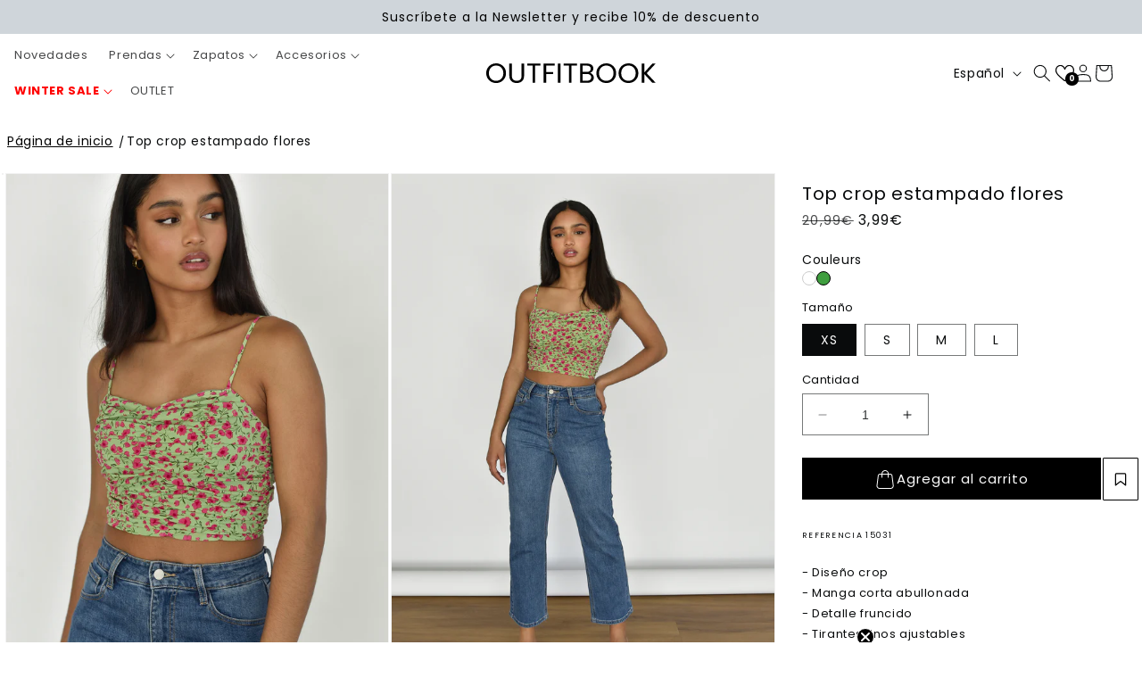

--- FILE ---
content_type: text/html; charset=utf-8
request_url: https://outfitbook.fr/es/products/6221-crop-top-a-imprime-fleurs
body_size: 52671
content:
<!doctype html>
<html class="no-js" lang="es">
  <head>
    <meta name="p:domain_verify" content="643b98bfdb9be57cfeec4ecd52747b81"/>
    <!-- Google Consent Mode V2 Consentmo -->
<script>
  window.consentmo_gcm_initial_state = "";
  window.consentmo_gcm_state = "";
  window.consentmo_gcm_security_storage = "";
  window.consentmo_gcm_ad_storage = "";
  window.consentmo_gcm_analytics_storage = "";
  window.consentmo_gcm_functionality_storage = "";
  window.consentmo_gcm_personalization_storage = "";
  window.consentmo_gcm_ads_data_redaction = "";
  window.consentmo_gcm_url_passthrough = "";
  window.consentmo_gcm_data_layer_name = "";
  
  // Google Consent Mode V2 integration script from Consentmo GDPR
  window.isenseRules = {};
  window.isenseRules.gcm = {
      gcmVersion: 2,
      integrationVersion: 3,
      customChanges: false,
      consentUpdated: false,
      initialState: 7,
      isCustomizationEnabled: false,
      adsDataRedaction: true,
      urlPassthrough: false,
      dataLayer: 'dataLayer',
      categories: { ad_personalization: "marketing", ad_storage: "marketing", ad_user_data: "marketing", analytics_storage: "analytics", functionality_storage: "functionality", personalization_storage: "functionality", security_storage: "strict"},
      storage: { ad_personalization: "false", ad_storage: "false", ad_user_data: "false", analytics_storage: "false", functionality_storage: "false", personalization_storage: "false", security_storage: "false", wait_for_update: 2000 }
  };
  if(window.consentmo_gcm_state !== null && window.consentmo_gcm_state !== "" && window.consentmo_gcm_state !== "0") {
    window.isenseRules.gcm.isCustomizationEnabled = true;
    window.isenseRules.gcm.initialState = window.consentmo_gcm_initial_state === null || window.consentmo_gcm_initial_state.trim() === "" ? window.isenseRules.gcm.initialState : window.consentmo_gcm_initial_state;
    window.isenseRules.gcm.categories.ad_storage = window.consentmo_gcm_ad_storage === null || window.consentmo_gcm_ad_storage.trim() === "" ? window.isenseRules.gcm.categories.ad_storage : window.consentmo_gcm_ad_storage;
    window.isenseRules.gcm.categories.ad_user_data = window.consentmo_gcm_ad_storage === null || window.consentmo_gcm_ad_storage.trim() === "" ? window.isenseRules.gcm.categories.ad_user_data : window.consentmo_gcm_ad_storage;
    window.isenseRules.gcm.categories.ad_personalization = window.consentmo_gcm_ad_storage === null || window.consentmo_gcm_ad_storage.trim() === "" ? window.isenseRules.gcm.categories.ad_personalization : window.consentmo_gcm_ad_storage;
    window.isenseRules.gcm.categories.analytics_storage = window.consentmo_gcm_analytics_storage === null || window.consentmo_gcm_analytics_storage.trim() === "" ? window.isenseRules.gcm.categories.analytics_storage : window.consentmo_gcm_analytics_storage;
    window.isenseRules.gcm.categories.functionality_storage = window.consentmo_gcm_functionality_storage === null || window.consentmo_gcm_functionality_storage.trim() === "" ? window.isenseRules.gcm.categories.functionality_storage : window.consentmo_gcm_functionality_storage;
    window.isenseRules.gcm.categories.personalization_storage = window.consentmo_gcm_personalization_storage === null || window.consentmo_gcm_personalization_storage.trim() === "" ? window.isenseRules.gcm.categories.personalization_storage : window.consentmo_gcm_personalization_storage;
    window.isenseRules.gcm.categories.security_storage = window.consentmo_gcm_security_storage === null || window.consentmo_gcm_security_storage.trim() === "" ? window.isenseRules.gcm.categories.security_storage : window.consentmo_gcm_security_storage;
    window.isenseRules.gcm.urlPassthrough = window.consentmo_gcm_url_passthrough === null || window.consentmo_gcm_url_passthrough.trim() === "" ? window.isenseRules.gcm.urlPassthrough : window.consentmo_gcm_url_passthrough;
    window.isenseRules.gcm.adsDataRedaction = window.consentmo_gcm_ads_data_redaction === null || window.consentmo_gcm_ads_data_redaction.trim() === "" ? window.isenseRules.gcm.adsDataRedaction : window.consentmo_gcm_ads_data_redaction;
    window.isenseRules.gcm.dataLayer = window.consentmo_gcm_data_layer_name === null || window.consentmo_gcm_data_layer_name.trim() === "" ? window.isenseRules.gcm.dataLayer : window.consentmo_gcm_data_layer_name;
  }
  window.isenseRules.initializeGcm = function (rules) {
    if(window.isenseRules.gcm.isCustomizationEnabled) {
      rules.initialState = window.isenseRules.gcm.initialState;
      rules.urlPassthrough = window.isenseRules.gcm.urlPassthrough === true || window.isenseRules.gcm.urlPassthrough === 'true';
      rules.adsDataRedaction = window.isenseRules.gcm.adsDataRedaction === true || window.isenseRules.gcm.adsDataRedaction === 'true';
    }
    
    let initialState = parseInt(rules.initialState);
    let marketingBlocked = initialState === 0 || initialState === 2 || initialState === 5 || initialState === 7;
    let analyticsBlocked = initialState === 0 || initialState === 3 || initialState === 6 || initialState === 7;
    let functionalityBlocked = initialState === 4 || initialState === 5 || initialState === 6 || initialState === 7;

    let consentStatus = (document.cookie.match(/(^| )cookieconsent_status=([^;]+)/) || [])[2] || null;
    let gdprCache = localStorage.getItem('gdprCache') ? JSON.parse(localStorage.getItem('gdprCache')) : null;
    if (consentStatus && gdprCache && typeof gdprCache.updatedPreferences !== "undefined") {
      let updatedPreferences = gdprCache.updatedPreferences;
      marketingBlocked = parseInt(updatedPreferences.indexOf('marketing')) > -1;
      analyticsBlocked = parseInt(updatedPreferences.indexOf('analytics')) > -1;
      functionalityBlocked = parseInt(updatedPreferences.indexOf('functionality')) > -1;
    }

    Object.entries(rules.categories).forEach(category => {
      if(rules.storage.hasOwnProperty(category[0])) {
        switch(category[1]) {
          case 'strict':
            rules.storage[category[0]] = "granted";
            break;
          case 'marketing':
            rules.storage[category[0]] = marketingBlocked ? "denied" : "granted";
            break;
          case 'analytics':
            rules.storage[category[0]] = analyticsBlocked ? "denied" : "granted";
            break;
          case 'functionality':
            rules.storage[category[0]] = functionalityBlocked ? "denied" : "granted";
            break;
        }
      }
    });
    rules.consentUpdated = true;
    isenseRules.gcm = rules;
  }

  /*
   * Options:
   * - true: set default consent for all regions
   * - false: set default consent when the cookie bar active
   */
  const isSetDefaultConsent = false;

  window[window.isenseRules.gcm.dataLayer] = window[window.isenseRules.gcm.dataLayer] || [];
  function gtag() { window[window.isenseRules.gcm.dataLayer].push(arguments); }

  if (isSetDefaultConsent) {
    // Editable
    gtag("consent", "default", {
      ad_storage: "denied",
      ad_personalization: "denied",
      ad_user_data: "denied",
      analytics_storage: "denied",
      functionality_storage: "denied",
      personalization_storage: "denied",
      security_storage: "granted",
      wait_for_update: 2000
    });
    gtag("set", "ads_data_redaction", false);
    gtag("set", "url_passthrough", false);
  }

  function csmConsentGcm() {
    /*
    * initialState acceptable values:
    * 0 - Set both ad_storage and analytics_storage to denied
    * 1 - Set all categories to granted
    * 2 - Set only ad_storage to denied
    * 3 - Set only analytics_storage to denied
    * 4 - Set only functionality_storage to denied
    * 5 - Set both ad_storage and functionality_storage to denied
    * 6 - Set both analytics_storage and functionality_storage to denied
    * 7 - Set all categories to denied
    */
    window.isenseRules.initializeGcm({
      ...window.isenseRules.gcm,
      adsDataRedaction: true,
      urlPassthrough: false,
      initialState: 7
    });

    gtag("consent", (!isSetDefaultConsent ? "default" : "update"), isenseRules.gcm.storage);
    isenseRules.gcm.adsDataRedaction && gtag("set", "ads_data_redaction", isenseRules.gcm.adsDataRedaction);
    isenseRules.gcm.urlPassthrough && gtag("set", "url_passthrough", isenseRules.gcm.urlPassthrough);
  }

  let isInitConsentmoSignal = true;
  document.addEventListener("consentmoSignal", function(e) {
    if (isInitConsentmoSignal) {
      csmConsentGcm();
      isInitConsentmoSignal = false;
    }
  });
</script>
	
  <!-- Google Tag Manager -->
<script>(function(w,d,s,l,i){w[l]=w[l]||[];w[l].push({'gtm.start':
new Date().getTime(),event:'gtm.js'});var f=d.getElementsByTagName(s)[0],
j=d.createElement(s),dl=l!='dataLayer'?'&l='+l:'';j.async=true;j.src=
'https://www.googletagmanager.com/gtm.js?id='+i+dl;f.parentNode.insertBefore(j,f);
})(window,document,'script','dataLayer','GTM-TXWFTB8');</script>
<!-- End Google Tag Manager -->
    
      <!-- Google tag (gtag.js) -->
  <script async src="https://www.googletagmanager.com/gtag/js?id=G-CF68PTLF63"></script>
  <script>
    window.dataLayer = window.dataLayer || [];
    function gtag(){dataLayer.push(arguments);}
    gtag('js', new Date());
  
    gtag('config', 'G-CF68PTLF63');
  </script>

  <!-- Meta Pixel Code -->
<script>
!function(f,b,e,v,n,t,s)
{if(f.fbq)return;n=f.fbq=function(){n.callMethod?
n.callMethod.apply(n,arguments):n.queue.push(arguments)};
if(!f._fbq)f._fbq=n;n.push=n;n.loaded=!0;n.version='2.0';
n.queue=[];t=b.createElement(e);t.async=!0;
t.src=v;s=b.getElementsByTagName(e)[0];
s.parentNode.insertBefore(t,s)}(window, document,'script',
'https://connect.facebook.net/en_US/fbevents.js');
fbq('init', '2766864270251943');
fbq('track', 'PageView');
</script>
<noscript><img height="1" width="1" style="display:none"
src="https://www.facebook.com/tr?id=2766864270251943&ev=PageView&noscript=1"
/></noscript>
<!-- End Meta Pixel Code -->

	
	
    <meta charset="utf-8">
    <meta http-equiv="X-UA-Compatible" content="IE=edge">
    <meta name="viewport" content="width=device-width,initial-scale=1">
    <meta name="theme-color" content="">
    <link rel="canonical" href="https://outfitbook.fr/es/products/6221-crop-top-a-imprime-fleurs"><link rel="icon" type="image/png" href="//outfitbook.fr/cdn/shop/files/327037411_1106957897372521_1136504153904422836_n.jpg?crop=center&height=32&v=1681465241&width=32"><link rel="preconnect" href="https://fonts.shopifycdn.com" crossorigin><title>
      Top crop estampado flores
 &ndash; Outfitbook.fr</title>

    
      <meta name="description" content="- Diseño crop- Manga corta abullonada- Detalle fruncido- Tirantes finos ajustables COMPOSICIÓN100% poliéster TALLA Y CORTEModelo: Talla EU SAltura del modelo: 170 cmCUIDARMELavar a mano según las instrucciones de la etiqueta">
    

    

<meta property="og:site_name" content="Outfitbook.fr">
<meta property="og:url" content="https://outfitbook.fr/es/products/6221-crop-top-a-imprime-fleurs">
<meta property="og:title" content="Top crop estampado flores">
<meta property="og:type" content="product">
<meta property="og:description" content="- Diseño crop- Manga corta abullonada- Detalle fruncido- Tirantes finos ajustables COMPOSICIÓN100% poliéster TALLA Y CORTEModelo: Talla EU SAltura del modelo: 170 cmCUIDARMELavar a mano según las instrucciones de la etiqueta"><meta property="og:image" content="http://outfitbook.fr/cdn/shop/files/15031_vert5.png?v=1688566583">
  <meta property="og:image:secure_url" content="https://outfitbook.fr/cdn/shop/files/15031_vert5.png?v=1688566583">
  <meta property="og:image:width" content="1811">
  <meta property="og:image:height" content="2551"><meta property="og:price:amount" content="3,99">
  <meta property="og:price:currency" content="EUR"><meta name="twitter:card" content="summary_large_image">
<meta name="twitter:title" content="Top crop estampado flores">
<meta name="twitter:description" content="- Diseño crop- Manga corta abullonada- Detalle fruncido- Tirantes finos ajustables COMPOSICIÓN100% poliéster TALLA Y CORTEModelo: Talla EU SAltura del modelo: 170 cmCUIDARMELavar a mano según las instrucciones de la etiqueta">


    <script src="//outfitbook.fr/cdn/shop/t/101/assets/constants.js?v=58251544750838685771767710432" defer="defer"></script>
    <script src="//outfitbook.fr/cdn/shop/t/101/assets/pubsub.js?v=158357773527763999511767710460" defer="defer"></script>
    <script src="//outfitbook.fr/cdn/shop/t/101/assets/global.js?v=130469893186136182591767710444" defer="defer"></script>
    <script>window.performance && window.performance.mark && window.performance.mark('shopify.content_for_header.start');</script><meta name="google-site-verification" content="jiWtBhmkWiBPIRkTdUjdJvI50CXa1XFUz-8UF-qUC6E">
<meta id="shopify-digital-wallet" name="shopify-digital-wallet" content="/73276260637/digital_wallets/dialog">
<meta name="shopify-checkout-api-token" content="f3a3da6cba8dc5d995287252c63d2897">
<meta id="in-context-paypal-metadata" data-shop-id="73276260637" data-venmo-supported="false" data-environment="production" data-locale="es_ES" data-paypal-v4="true" data-currency="EUR">
<link rel="alternate" hreflang="x-default" href="https://outfitbook.fr/products/6221-crop-top-a-imprime-fleurs">
<link rel="alternate" hreflang="fr" href="https://outfitbook.fr/products/6221-crop-top-a-imprime-fleurs">
<link rel="alternate" hreflang="en" href="https://outfitbook.fr/en/products/6221-crop-top-a-imprime-fleurs">
<link rel="alternate" hreflang="es" href="https://outfitbook.fr/es/products/6221-crop-top-a-imprime-fleurs">
<link rel="alternate" type="application/json+oembed" href="https://outfitbook.fr/es/products/6221-crop-top-a-imprime-fleurs.oembed">
<script async="async" src="/checkouts/internal/preloads.js?locale=es-FR"></script>
<script id="apple-pay-shop-capabilities" type="application/json">{"shopId":73276260637,"countryCode":"FR","currencyCode":"EUR","merchantCapabilities":["supports3DS"],"merchantId":"gid:\/\/shopify\/Shop\/73276260637","merchantName":"Outfitbook.fr","requiredBillingContactFields":["postalAddress","email","phone"],"requiredShippingContactFields":["postalAddress","email","phone"],"shippingType":"shipping","supportedNetworks":["visa","masterCard","amex","maestro"],"total":{"type":"pending","label":"Outfitbook.fr","amount":"1.00"},"shopifyPaymentsEnabled":true,"supportsSubscriptions":true}</script>
<script id="shopify-features" type="application/json">{"accessToken":"f3a3da6cba8dc5d995287252c63d2897","betas":["rich-media-storefront-analytics"],"domain":"outfitbook.fr","predictiveSearch":true,"shopId":73276260637,"locale":"es"}</script>
<script>var Shopify = Shopify || {};
Shopify.shop = "outfitbook-fr.myshopify.com";
Shopify.locale = "es";
Shopify.currency = {"active":"EUR","rate":"1.0"};
Shopify.country = "FR";
Shopify.theme = {"name":"SOLDES","id":183168106881,"schema_name":"Dawn","schema_version":"10.0.0","theme_store_id":887,"role":"main"};
Shopify.theme.handle = "null";
Shopify.theme.style = {"id":null,"handle":null};
Shopify.cdnHost = "outfitbook.fr/cdn";
Shopify.routes = Shopify.routes || {};
Shopify.routes.root = "/es/";</script>
<script type="module">!function(o){(o.Shopify=o.Shopify||{}).modules=!0}(window);</script>
<script>!function(o){function n(){var o=[];function n(){o.push(Array.prototype.slice.apply(arguments))}return n.q=o,n}var t=o.Shopify=o.Shopify||{};t.loadFeatures=n(),t.autoloadFeatures=n()}(window);</script>
<script id="shop-js-analytics" type="application/json">{"pageType":"product"}</script>
<script defer="defer" async type="module" src="//outfitbook.fr/cdn/shopifycloud/shop-js/modules/v2/client.init-shop-cart-sync_BauuRneq.es.esm.js"></script>
<script defer="defer" async type="module" src="//outfitbook.fr/cdn/shopifycloud/shop-js/modules/v2/chunk.common_JQpvZAPo.esm.js"></script>
<script defer="defer" async type="module" src="//outfitbook.fr/cdn/shopifycloud/shop-js/modules/v2/chunk.modal_Cc_JA9bg.esm.js"></script>
<script type="module">
  await import("//outfitbook.fr/cdn/shopifycloud/shop-js/modules/v2/client.init-shop-cart-sync_BauuRneq.es.esm.js");
await import("//outfitbook.fr/cdn/shopifycloud/shop-js/modules/v2/chunk.common_JQpvZAPo.esm.js");
await import("//outfitbook.fr/cdn/shopifycloud/shop-js/modules/v2/chunk.modal_Cc_JA9bg.esm.js");

  window.Shopify.SignInWithShop?.initShopCartSync?.({"fedCMEnabled":true,"windoidEnabled":true});

</script>
<script>(function() {
  var isLoaded = false;
  function asyncLoad() {
    if (isLoaded) return;
    isLoaded = true;
    var urls = ["https:\/\/zooomyapps.com\/wishlist\/ZooomyOrders.js?shop=outfitbook-fr.myshopify.com","https:\/\/d1564fddzjmdj5.cloudfront.net\/initializercolissimo.js?app_name=happycolissimo\u0026cloud=d1564fddzjmdj5.cloudfront.net\u0026shop=outfitbook-fr.myshopify.com","https:\/\/widget.trustpilot.com\/bootstrap\/v5\/tp.widget.sync.bootstrap.min.js?shop=outfitbook-fr.myshopify.com","https:\/\/ecommplugins-scripts.trustpilot.com\/v2.1\/js\/header.min.js?settings=eyJrZXkiOiJuTzhHUEVUWDNnUDZ4SmZlIiwicyI6InJlZmVyZW5jZSJ9\u0026v=2.5\u0026shop=outfitbook-fr.myshopify.com","https:\/\/ecommplugins-trustboxsettings.trustpilot.com\/outfitbook-fr.myshopify.com.js?settings=1689176891981\u0026shop=outfitbook-fr.myshopify.com"];
    for (var i = 0; i < urls.length; i++) {
      var s = document.createElement('script');
      s.type = 'text/javascript';
      s.async = true;
      s.src = urls[i];
      var x = document.getElementsByTagName('script')[0];
      x.parentNode.insertBefore(s, x);
    }
  };
  if(window.attachEvent) {
    window.attachEvent('onload', asyncLoad);
  } else {
    window.addEventListener('load', asyncLoad, false);
  }
})();</script>
<script id="__st">var __st={"a":73276260637,"offset":3600,"reqid":"a50f5bf8-233f-4501-a0e3-c0eb3bde935f-1769538898","pageurl":"outfitbook.fr\/es\/products\/6221-crop-top-a-imprime-fleurs","u":"8541b5923a0d","p":"product","rtyp":"product","rid":8329997877533};</script>
<script>window.ShopifyPaypalV4VisibilityTracking = true;</script>
<script id="captcha-bootstrap">!function(){'use strict';const t='contact',e='account',n='new_comment',o=[[t,t],['blogs',n],['comments',n],[t,'customer']],c=[[e,'customer_login'],[e,'guest_login'],[e,'recover_customer_password'],[e,'create_customer']],r=t=>t.map((([t,e])=>`form[action*='/${t}']:not([data-nocaptcha='true']) input[name='form_type'][value='${e}']`)).join(','),a=t=>()=>t?[...document.querySelectorAll(t)].map((t=>t.form)):[];function s(){const t=[...o],e=r(t);return a(e)}const i='password',u='form_key',d=['recaptcha-v3-token','g-recaptcha-response','h-captcha-response',i],f=()=>{try{return window.sessionStorage}catch{return}},m='__shopify_v',_=t=>t.elements[u];function p(t,e,n=!1){try{const o=window.sessionStorage,c=JSON.parse(o.getItem(e)),{data:r}=function(t){const{data:e,action:n}=t;return t[m]||n?{data:e,action:n}:{data:t,action:n}}(c);for(const[e,n]of Object.entries(r))t.elements[e]&&(t.elements[e].value=n);n&&o.removeItem(e)}catch(o){console.error('form repopulation failed',{error:o})}}const l='form_type',E='cptcha';function T(t){t.dataset[E]=!0}const w=window,h=w.document,L='Shopify',v='ce_forms',y='captcha';let A=!1;((t,e)=>{const n=(g='f06e6c50-85a8-45c8-87d0-21a2b65856fe',I='https://cdn.shopify.com/shopifycloud/storefront-forms-hcaptcha/ce_storefront_forms_captcha_hcaptcha.v1.5.2.iife.js',D={infoText:'Protegido por hCaptcha',privacyText:'Privacidad',termsText:'Términos'},(t,e,n)=>{const o=w[L][v],c=o.bindForm;if(c)return c(t,g,e,D).then(n);var r;o.q.push([[t,g,e,D],n]),r=I,A||(h.body.append(Object.assign(h.createElement('script'),{id:'captcha-provider',async:!0,src:r})),A=!0)});var g,I,D;w[L]=w[L]||{},w[L][v]=w[L][v]||{},w[L][v].q=[],w[L][y]=w[L][y]||{},w[L][y].protect=function(t,e){n(t,void 0,e),T(t)},Object.freeze(w[L][y]),function(t,e,n,w,h,L){const[v,y,A,g]=function(t,e,n){const i=e?o:[],u=t?c:[],d=[...i,...u],f=r(d),m=r(i),_=r(d.filter((([t,e])=>n.includes(e))));return[a(f),a(m),a(_),s()]}(w,h,L),I=t=>{const e=t.target;return e instanceof HTMLFormElement?e:e&&e.form},D=t=>v().includes(t);t.addEventListener('submit',(t=>{const e=I(t);if(!e)return;const n=D(e)&&!e.dataset.hcaptchaBound&&!e.dataset.recaptchaBound,o=_(e),c=g().includes(e)&&(!o||!o.value);(n||c)&&t.preventDefault(),c&&!n&&(function(t){try{if(!f())return;!function(t){const e=f();if(!e)return;const n=_(t);if(!n)return;const o=n.value;o&&e.removeItem(o)}(t);const e=Array.from(Array(32),(()=>Math.random().toString(36)[2])).join('');!function(t,e){_(t)||t.append(Object.assign(document.createElement('input'),{type:'hidden',name:u})),t.elements[u].value=e}(t,e),function(t,e){const n=f();if(!n)return;const o=[...t.querySelectorAll(`input[type='${i}']`)].map((({name:t})=>t)),c=[...d,...o],r={};for(const[a,s]of new FormData(t).entries())c.includes(a)||(r[a]=s);n.setItem(e,JSON.stringify({[m]:1,action:t.action,data:r}))}(t,e)}catch(e){console.error('failed to persist form',e)}}(e),e.submit())}));const S=(t,e)=>{t&&!t.dataset[E]&&(n(t,e.some((e=>e===t))),T(t))};for(const o of['focusin','change'])t.addEventListener(o,(t=>{const e=I(t);D(e)&&S(e,y())}));const B=e.get('form_key'),M=e.get(l),P=B&&M;t.addEventListener('DOMContentLoaded',(()=>{const t=y();if(P)for(const e of t)e.elements[l].value===M&&p(e,B);[...new Set([...A(),...v().filter((t=>'true'===t.dataset.shopifyCaptcha))])].forEach((e=>S(e,t)))}))}(h,new URLSearchParams(w.location.search),n,t,e,['guest_login'])})(!0,!0)}();</script>
<script integrity="sha256-4kQ18oKyAcykRKYeNunJcIwy7WH5gtpwJnB7kiuLZ1E=" data-source-attribution="shopify.loadfeatures" defer="defer" src="//outfitbook.fr/cdn/shopifycloud/storefront/assets/storefront/load_feature-a0a9edcb.js" crossorigin="anonymous"></script>
<script data-source-attribution="shopify.dynamic_checkout.dynamic.init">var Shopify=Shopify||{};Shopify.PaymentButton=Shopify.PaymentButton||{isStorefrontPortableWallets:!0,init:function(){window.Shopify.PaymentButton.init=function(){};var t=document.createElement("script");t.src="https://outfitbook.fr/cdn/shopifycloud/portable-wallets/latest/portable-wallets.es.js",t.type="module",document.head.appendChild(t)}};
</script>
<script data-source-attribution="shopify.dynamic_checkout.buyer_consent">
  function portableWalletsHideBuyerConsent(e){var t=document.getElementById("shopify-buyer-consent"),n=document.getElementById("shopify-subscription-policy-button");t&&n&&(t.classList.add("hidden"),t.setAttribute("aria-hidden","true"),n.removeEventListener("click",e))}function portableWalletsShowBuyerConsent(e){var t=document.getElementById("shopify-buyer-consent"),n=document.getElementById("shopify-subscription-policy-button");t&&n&&(t.classList.remove("hidden"),t.removeAttribute("aria-hidden"),n.addEventListener("click",e))}window.Shopify?.PaymentButton&&(window.Shopify.PaymentButton.hideBuyerConsent=portableWalletsHideBuyerConsent,window.Shopify.PaymentButton.showBuyerConsent=portableWalletsShowBuyerConsent);
</script>
<script data-source-attribution="shopify.dynamic_checkout.cart.bootstrap">document.addEventListener("DOMContentLoaded",(function(){function t(){return document.querySelector("shopify-accelerated-checkout-cart, shopify-accelerated-checkout")}if(t())Shopify.PaymentButton.init();else{new MutationObserver((function(e,n){t()&&(Shopify.PaymentButton.init(),n.disconnect())})).observe(document.body,{childList:!0,subtree:!0})}}));
</script>
<link id="shopify-accelerated-checkout-styles" rel="stylesheet" media="screen" href="https://outfitbook.fr/cdn/shopifycloud/portable-wallets/latest/accelerated-checkout-backwards-compat.css" crossorigin="anonymous">
<style id="shopify-accelerated-checkout-cart">
        #shopify-buyer-consent {
  margin-top: 1em;
  display: inline-block;
  width: 100%;
}

#shopify-buyer-consent.hidden {
  display: none;
}

#shopify-subscription-policy-button {
  background: none;
  border: none;
  padding: 0;
  text-decoration: underline;
  font-size: inherit;
  cursor: pointer;
}

#shopify-subscription-policy-button::before {
  box-shadow: none;
}

      </style>
<script id="sections-script" data-sections="header" defer="defer" src="//outfitbook.fr/cdn/shop/t/101/compiled_assets/scripts.js?v=9365"></script>
<script>window.performance && window.performance.mark && window.performance.mark('shopify.content_for_header.end');</script>


    <style data-shopify>
      @font-face {
  font-family: Poppins;
  font-weight: 400;
  font-style: normal;
  font-display: swap;
  src: url("//outfitbook.fr/cdn/fonts/poppins/poppins_n4.0ba78fa5af9b0e1a374041b3ceaadf0a43b41362.woff2") format("woff2"),
       url("//outfitbook.fr/cdn/fonts/poppins/poppins_n4.214741a72ff2596839fc9760ee7a770386cf16ca.woff") format("woff");
}

      @font-face {
  font-family: Poppins;
  font-weight: 400;
  font-style: normal;
  font-display: swap;
  src: url("//outfitbook.fr/cdn/fonts/poppins/poppins_n4.0ba78fa5af9b0e1a374041b3ceaadf0a43b41362.woff2") format("woff2"),
       url("//outfitbook.fr/cdn/fonts/poppins/poppins_n4.214741a72ff2596839fc9760ee7a770386cf16ca.woff") format("woff");
}

      @font-face {
  font-family: Poppins;
  font-weight: 700;
  font-style: normal;
  font-display: swap;
  src: url("//outfitbook.fr/cdn/fonts/poppins/poppins_n7.56758dcf284489feb014a026f3727f2f20a54626.woff2") format("woff2"),
       url("//outfitbook.fr/cdn/fonts/poppins/poppins_n7.f34f55d9b3d3205d2cd6f64955ff4b36f0cfd8da.woff") format("woff");
}

      @font-face {
  font-family: Poppins;
  font-weight: 400;
  font-style: italic;
  font-display: swap;
  src: url("//outfitbook.fr/cdn/fonts/poppins/poppins_i4.846ad1e22474f856bd6b81ba4585a60799a9f5d2.woff2") format("woff2"),
       url("//outfitbook.fr/cdn/fonts/poppins/poppins_i4.56b43284e8b52fc64c1fd271f289a39e8477e9ec.woff") format("woff");
}

      @font-face {
  font-family: Poppins;
  font-weight: 700;
  font-style: italic;
  font-display: swap;
  src: url("//outfitbook.fr/cdn/fonts/poppins/poppins_i7.42fd71da11e9d101e1e6c7932199f925f9eea42d.woff2") format("woff2"),
       url("//outfitbook.fr/cdn/fonts/poppins/poppins_i7.ec8499dbd7616004e21155106d13837fff4cf556.woff") format("woff");
}

      @font-face {
  font-family: Jost;
  font-weight: 400;
  font-style: normal;
  font-display: swap;
  src: url("//outfitbook.fr/cdn/fonts/jost/jost_n4.d47a1b6347ce4a4c9f437608011273009d91f2b7.woff2") format("woff2"),
       url("//outfitbook.fr/cdn/fonts/jost/jost_n4.791c46290e672b3f85c3d1c651ef2efa3819eadd.woff") format("woff");
}


      
        :root,
        .color-background-1 {
          --color-background: 255,255,255;
        
          --gradient-background: #ffffff;
        
        --color-foreground: 9,11,12;
        --color-shadow: 0,0,0;
        --color-button: 0,0,0;
        --color-button-text: 255,255,255;
        --color-secondary-button: 255,255,255;
        --color-secondary-button-text: 0,0,0;
        --color-link: 0,0,0;
        --color-badge-foreground: 9,11,12;
        --color-badge-background: 255,255,255;
        --color-badge-border: 9,11,12;
        --payment-terms-background-color: rgb(255 255 255);
      }
      
        
        .color-background-2 {
          --color-background: 250,248,244;
        
          --gradient-background: #faf8f4;
        
        --color-foreground: 38,44,49;
        --color-shadow: 38,44,49;
        --color-button: 38,44,49;
        --color-button-text: 255,255,255;
        --color-secondary-button: 250,248,244;
        --color-secondary-button-text: 38,44,49;
        --color-link: 38,44,49;
        --color-badge-foreground: 38,44,49;
        --color-badge-background: 250,248,244;
        --color-badge-border: 38,44,49;
        --payment-terms-background-color: rgb(250 248 244);
      }
      
        
        .color-inverse {
          --color-background: 255,255,255;
        
          --gradient-background: #ffffff;
        
        --color-foreground: 0,0,0;
        --color-shadow: 38,44,49;
        --color-button: 38,44,49;
        --color-button-text: 255,255,255;
        --color-secondary-button: 255,255,255;
        --color-secondary-button-text: 255,255,255;
        --color-link: 255,255,255;
        --color-badge-foreground: 0,0,0;
        --color-badge-background: 255,255,255;
        --color-badge-border: 0,0,0;
        --payment-terms-background-color: rgb(255 255 255);
      }
      
        
        .color-accent-1 {
          --color-background: 0,0,0;
        
          --gradient-background: #000000;
        
        --color-foreground: 255,255,255;
        --color-shadow: 0,0,0;
        --color-button: 255,255,255;
        --color-button-text: 0,0,0;
        --color-secondary-button: 0,0,0;
        --color-secondary-button-text: 0,0,0;
        --color-link: 0,0,0;
        --color-badge-foreground: 255,255,255;
        --color-badge-background: 0,0,0;
        --color-badge-border: 255,255,255;
        --payment-terms-background-color: rgb(0 0 0);
      }
      
        
        .color-accent-2 {
          --color-background: 207,213,218;
        
          --gradient-background: #cfd5da;
        
        --color-foreground: 0,0,0;
        --color-shadow: 38,44,49;
        --color-button: 255,255,255;
        --color-button-text: 207,213,218;
        --color-secondary-button: 207,213,218;
        --color-secondary-button-text: 255,255,255;
        --color-link: 255,255,255;
        --color-badge-foreground: 0,0,0;
        --color-badge-background: 207,213,218;
        --color-badge-border: 0,0,0;
        --payment-terms-background-color: rgb(207 213 218);
      }
      
        
        .color-scheme-6801def3-85be-4acb-9071-5b1e11f5a32e {
          --color-background: 144,174,233;
        
          --gradient-background: #90aee9;
        
        --color-foreground: 255,255,255;
        --color-shadow: 0,0,0;
        --color-button: 0,0,0;
        --color-button-text: 255,255,255;
        --color-secondary-button: 144,174,233;
        --color-secondary-button-text: 0,0,0;
        --color-link: 0,0,0;
        --color-badge-foreground: 255,255,255;
        --color-badge-background: 144,174,233;
        --color-badge-border: 255,255,255;
        --payment-terms-background-color: rgb(144 174 233);
      }
      
        
        .color-scheme-a99f4100-457a-413b-a4cf-dab30e27f5a0 {
          --color-background: 151,151,151;
        
          --gradient-background: #979797;
        
        --color-foreground: 255,255,255;
        --color-shadow: 38,44,49;
        --color-button: 38,44,49;
        --color-button-text: 255,255,255;
        --color-secondary-button: 151,151,151;
        --color-secondary-button-text: 38,44,49;
        --color-link: 38,44,49;
        --color-badge-foreground: 255,255,255;
        --color-badge-background: 151,151,151;
        --color-badge-border: 255,255,255;
        --payment-terms-background-color: rgb(151 151 151);
      }
      
        
        .color-scheme-4323eec1-d16e-4878-a824-7e9159401276 {
          --color-background: 0,0,0;
        
          --gradient-background: #000000;
        
        --color-foreground: 255,255,255;
        --color-shadow: 255,255,255;
        --color-button: 255,255,255;
        --color-button-text: 0,0,0;
        --color-secondary-button: 0,0,0;
        --color-secondary-button-text: 255,255,255;
        --color-link: 255,255,255;
        --color-badge-foreground: 255,255,255;
        --color-badge-background: 0,0,0;
        --color-badge-border: 255,255,255;
        --payment-terms-background-color: rgb(0 0 0);
      }
      
        
        .color-scheme-8ed10701-96c7-4520-9c13-c6405afd6ebd {
          --color-background: 0,0,0;
        
          --gradient-background: #000000;
        
        --color-foreground: 9,11,12;
        --color-shadow: 255,255,255;
        --color-button: 255,255,255;
        --color-button-text: 0,0,0;
        --color-secondary-button: 0,0,0;
        --color-secondary-button-text: 255,255,255;
        --color-link: 255,255,255;
        --color-badge-foreground: 9,11,12;
        --color-badge-background: 0,0,0;
        --color-badge-border: 9,11,12;
        --payment-terms-background-color: rgb(0 0 0);
      }
      
        
        .color-scheme-4fcbaaa5-854c-423d-b485-af26e1942cf4 {
          --color-background: 250,250,250;
        
          --gradient-background: #fafafa;
        
        --color-foreground: 196,0,0;
        --color-shadow: 255,255,255;
        --color-button: 255,255,255;
        --color-button-text: 0,0,0;
        --color-secondary-button: 250,250,250;
        --color-secondary-button-text: 255,255,255;
        --color-link: 255,255,255;
        --color-badge-foreground: 196,0,0;
        --color-badge-background: 250,250,250;
        --color-badge-border: 196,0,0;
        --payment-terms-background-color: rgb(250 250 250);
      }
      

      body, .color-background-1, .color-background-2, .color-inverse, .color-accent-1, .color-accent-2, .color-scheme-6801def3-85be-4acb-9071-5b1e11f5a32e, .color-scheme-a99f4100-457a-413b-a4cf-dab30e27f5a0, .color-scheme-4323eec1-d16e-4878-a824-7e9159401276, .color-scheme-8ed10701-96c7-4520-9c13-c6405afd6ebd, .color-scheme-4fcbaaa5-854c-423d-b485-af26e1942cf4 {
        color: rgba(var(--color-foreground), 1);
        background-color: rgb(var(--color-background));
      }

      :root {
        --font-body-family: Poppins, sans-serif;
        --font-body-style: normal;
        --font-body-weight: 400;
        --font-body-weight-bold: 700;

        --font-heading-family: Jost, sans-serif;
        --font-heading-style: normal;
        --font-heading-weight: 400;

        --font-body-scale: 1.0;
        --font-heading-scale: 1.0;

        --font-large-family: Poppins, sans-serif;
        --font-large-style: normal;
        --font-large-weight: 400;

        --media-padding: px;
        --media-border-opacity: 0.05;
        --media-border-width: 1px;
        --media-radius: 0px;
        --media-shadow-opacity: 0.05;
        --media-shadow-horizontal-offset: 0px;
        --media-shadow-vertical-offset: 0px;
        --media-shadow-blur-radius: 0px;
        --media-shadow-visible: 1;

        --page-width: 160rem;
        --page-width-margin: 0rem;

        --product-card-image-padding: 0.0rem;
        --product-card-corner-radius: 0.0rem;
        --product-card-text-alignment: left;
        --product-card-border-width: 0.0rem;
        --product-card-border-opacity: 0.0;
        --product-card-shadow-opacity: 0.0;
        --product-card-shadow-visible: 0;
        --product-card-shadow-horizontal-offset: 0.0rem;
        --product-card-shadow-vertical-offset: 0.4rem;
        --product-card-shadow-blur-radius: 0.5rem;

        --collection-card-image-padding: 0.0rem;
        --collection-card-corner-radius: 0.0rem;
        --collection-card-text-alignment: center;
        --collection-card-border-width: 0.0rem;
        --collection-card-border-opacity: 0.1;
        --collection-card-shadow-opacity: 0.0;
        --collection-card-shadow-visible: 0;
        --collection-card-shadow-horizontal-offset: 0.0rem;
        --collection-card-shadow-vertical-offset: 0.4rem;
        --collection-card-shadow-blur-radius: 0.5rem;

        --blog-card-image-padding: 0.0rem;
        --blog-card-corner-radius: 0.0rem;
        --blog-card-text-alignment: left;
        --blog-card-border-width: 0.0rem;
        --blog-card-border-opacity: 0.1;
        --blog-card-shadow-opacity: 0.0;
        --blog-card-shadow-visible: 0;
        --blog-card-shadow-horizontal-offset: 0.0rem;
        --blog-card-shadow-vertical-offset: 0.4rem;
        --blog-card-shadow-blur-radius: 0.5rem;

        --badge-corner-radius: 0.0rem;

        --popup-border-width: 1px;
        --popup-border-opacity: 0.1;
        --popup-corner-radius: 0px;
        --popup-shadow-opacity: 0.0;
        --popup-shadow-horizontal-offset: 0px;
        --popup-shadow-vertical-offset: 4px;
        --popup-shadow-blur-radius: 5px;

        --drawer-border-width: 1px;
        --drawer-border-opacity: 0.1;
        --drawer-shadow-opacity: 0.0;
        --drawer-shadow-horizontal-offset: -6px;
        --drawer-shadow-vertical-offset: 4px;
        --drawer-shadow-blur-radius: 5px;

        --spacing-sections-desktop: 0px;
        --spacing-sections-mobile: 0px;

        --grid-desktop-vertical-spacing: 4px;
        --grid-desktop-horizontal-spacing: 4px;
        --grid-mobile-vertical-spacing: 2px;
        --grid-mobile-horizontal-spacing: 2px;

        --text-boxes-border-opacity: 0.1;
        --text-boxes-border-width: 0px;
        --text-boxes-radius: 0px;
        --text-boxes-shadow-opacity: 0.0;
        --text-boxes-shadow-visible: 0;
        --text-boxes-shadow-horizontal-offset: 0px;
        --text-boxes-shadow-vertical-offset: 4px;
        --text-boxes-shadow-blur-radius: 5px;

        --buttons-radius: 0px;
        --buttons-radius-outset: 0px;
        --buttons-border-width: 1px;
        --buttons-border-opacity: 1.0;
        --buttons-shadow-opacity: 0.0;
        --buttons-shadow-visible: 0;
        --buttons-shadow-horizontal-offset: 0px;
        --buttons-shadow-vertical-offset: 4px;
        --buttons-shadow-blur-radius: 5px;
        --buttons-border-offset: 0px;

        --inputs-radius: 0px;
        --inputs-border-width: 1px;
        --inputs-border-opacity: 0.55;
        --inputs-shadow-opacity: 0.0;
        --inputs-shadow-horizontal-offset: 0px;
        --inputs-margin-offset: 0px;
        --inputs-shadow-vertical-offset: 4px;
        --inputs-shadow-blur-radius: 5px;
        --inputs-radius-outset: 0px;

        --variant-pills-radius: 0px;
        --variant-pills-border-width: 1px;
        --variant-pills-border-opacity: 0.55;
        --variant-pills-shadow-opacity: 0.0;
        --variant-pills-shadow-horizontal-offset: 0px;
        --variant-pills-shadow-vertical-offset: 4px;
        --variant-pills-shadow-blur-radius: 5px;
      }

      *,
      *::before,
      *::after {
        box-sizing: inherit;
      }

      html {
        box-sizing: border-box;
        font-size: calc(var(--font-body-scale) * 62.5%);
        height: 100%;
      }

      body {
        display: grid;
        grid-template-rows: auto auto 1fr auto;
        grid-template-columns: 100%;
        min-height: 100%;
        margin: 0;
        font-size: 1.5rem;
        letter-spacing: 0.06rem;
        line-height: calc(1 + 0.8 / var(--font-body-scale));
        font-family: var(--font-body-family);
        font-style: var(--font-body-style);
        font-weight: var(--font-body-weight);
        overflow-x: hidden;
      }

      @media screen and (min-width: 750px) {
        body {
          font-size: 1.6rem;
        }
      }
    </style>

    <link href="//outfitbook.fr/cdn/shop/t/101/assets/base.css?v=151767557470447679701768500472" rel="stylesheet" type="text/css" media="all" />
    <link href="//outfitbook.fr/cdn/shop/t/101/assets/custom.css?v=159692847513067859351767710433" rel="stylesheet" type="text/css" media="all" />
<link rel="preload" as="font" href="//outfitbook.fr/cdn/fonts/poppins/poppins_n4.0ba78fa5af9b0e1a374041b3ceaadf0a43b41362.woff2" type="font/woff2" crossorigin><link rel="preload" as="font" href="//outfitbook.fr/cdn/fonts/jost/jost_n4.d47a1b6347ce4a4c9f437608011273009d91f2b7.woff2" type="font/woff2" crossorigin><script>
      document.documentElement.className = document.documentElement.className.replace('no-js', 'js');
      if (Shopify.designMode) {
        document.documentElement.classList.add('shopify-design-mode');
      }
    </script>
  <!-- BEGIN app block: shopify://apps/consentmo-gdpr/blocks/gdpr_cookie_consent/4fbe573f-a377-4fea-9801-3ee0858cae41 -->


<!-- END app block --><!-- BEGIN app block: shopify://apps/klaviyo-email-marketing-sms/blocks/klaviyo-onsite-embed/2632fe16-c075-4321-a88b-50b567f42507 -->












  <script async src="https://static.klaviyo.com/onsite/js/TkJHQ5/klaviyo.js?company_id=TkJHQ5"></script>
  <script>!function(){if(!window.klaviyo){window._klOnsite=window._klOnsite||[];try{window.klaviyo=new Proxy({},{get:function(n,i){return"push"===i?function(){var n;(n=window._klOnsite).push.apply(n,arguments)}:function(){for(var n=arguments.length,o=new Array(n),w=0;w<n;w++)o[w]=arguments[w];var t="function"==typeof o[o.length-1]?o.pop():void 0,e=new Promise((function(n){window._klOnsite.push([i].concat(o,[function(i){t&&t(i),n(i)}]))}));return e}}})}catch(n){window.klaviyo=window.klaviyo||[],window.klaviyo.push=function(){var n;(n=window._klOnsite).push.apply(n,arguments)}}}}();</script>

  
    <script id="viewed_product">
      if (item == null) {
        var _learnq = _learnq || [];

        var MetafieldReviews = null
        var MetafieldYotpoRating = null
        var MetafieldYotpoCount = null
        var MetafieldLooxRating = null
        var MetafieldLooxCount = null
        var okendoProduct = null
        var okendoProductReviewCount = null
        var okendoProductReviewAverageValue = null
        try {
          // The following fields are used for Customer Hub recently viewed in order to add reviews.
          // This information is not part of __kla_viewed. Instead, it is part of __kla_viewed_reviewed_items
          MetafieldReviews = {};
          MetafieldYotpoRating = null
          MetafieldYotpoCount = null
          MetafieldLooxRating = null
          MetafieldLooxCount = null

          okendoProduct = null
          // If the okendo metafield is not legacy, it will error, which then requires the new json formatted data
          if (okendoProduct && 'error' in okendoProduct) {
            okendoProduct = null
          }
          okendoProductReviewCount = okendoProduct ? okendoProduct.reviewCount : null
          okendoProductReviewAverageValue = okendoProduct ? okendoProduct.reviewAverageValue : null
        } catch (error) {
          console.error('Error in Klaviyo onsite reviews tracking:', error);
        }

        var item = {
          Name: "Top crop estampado flores",
          ProductID: 8329997877533,
          Categories: ["Blusas de mujer","Conjuntos para correr","Juegos de fluidos","Juegos de lino","On sale","Outlet -50% à -80%","Pantalones cómodos","Ropa","Tarjeta de regalo","Tops","Ver todo","Vestido de noche"],
          ImageURL: "https://outfitbook.fr/cdn/shop/files/15031_vert5_grande.png?v=1688566583",
          URL: "https://outfitbook.fr/es/products/6221-crop-top-a-imprime-fleurs",
          Brand: "Outfitbook.fr",
          Price: "3,99€",
          Value: "3,99",
          CompareAtPrice: "20,99€"
        };
        _learnq.push(['track', 'Viewed Product', item]);
        _learnq.push(['trackViewedItem', {
          Title: item.Name,
          ItemId: item.ProductID,
          Categories: item.Categories,
          ImageUrl: item.ImageURL,
          Url: item.URL,
          Metadata: {
            Brand: item.Brand,
            Price: item.Price,
            Value: item.Value,
            CompareAtPrice: item.CompareAtPrice
          },
          metafields:{
            reviews: MetafieldReviews,
            yotpo:{
              rating: MetafieldYotpoRating,
              count: MetafieldYotpoCount,
            },
            loox:{
              rating: MetafieldLooxRating,
              count: MetafieldLooxCount,
            },
            okendo: {
              rating: okendoProductReviewAverageValue,
              count: okendoProductReviewCount,
            }
          }
        }]);
      }
    </script>
  




  <script>
    window.klaviyoReviewsProductDesignMode = false
  </script>







<!-- END app block --><!-- BEGIN app block: shopify://apps/securify/blocks/browser-blocker/e3ed2576-9111-486f-86eb-a36b6bee4e94 -->

<script>
  // Pass shop domain to the React app via global variable
  window.SECURIFY_SHOP_DOMAIN = "outfitbook.fr";
  window.SECURIFY_CUSTOMER_ID = null;
</script>

<script src="https://cdn.shopify.com/extensions/019bfb25-a7f1-795c-b15c-8a00d8287d9e/securify-73/assets/visitor-blocker-v2.iife.js" async fetchpriority="high"></script>
<!-- END app block --><script src="https://cdn.shopify.com/extensions/019c0033-9488-7865-b323-f2b17ddc8138/consentmo-gdpr-608/assets/consentmo_cookie_consent.js" type="text/javascript" defer="defer"></script>
<link href="https://monorail-edge.shopifysvc.com" rel="dns-prefetch">
<script>(function(){if ("sendBeacon" in navigator && "performance" in window) {try {var session_token_from_headers = performance.getEntriesByType('navigation')[0].serverTiming.find(x => x.name == '_s').description;} catch {var session_token_from_headers = undefined;}var session_cookie_matches = document.cookie.match(/_shopify_s=([^;]*)/);var session_token_from_cookie = session_cookie_matches && session_cookie_matches.length === 2 ? session_cookie_matches[1] : "";var session_token = session_token_from_headers || session_token_from_cookie || "";function handle_abandonment_event(e) {var entries = performance.getEntries().filter(function(entry) {return /monorail-edge.shopifysvc.com/.test(entry.name);});if (!window.abandonment_tracked && entries.length === 0) {window.abandonment_tracked = true;var currentMs = Date.now();var navigation_start = performance.timing.navigationStart;var payload = {shop_id: 73276260637,url: window.location.href,navigation_start,duration: currentMs - navigation_start,session_token,page_type: "product"};window.navigator.sendBeacon("https://monorail-edge.shopifysvc.com/v1/produce", JSON.stringify({schema_id: "online_store_buyer_site_abandonment/1.1",payload: payload,metadata: {event_created_at_ms: currentMs,event_sent_at_ms: currentMs}}));}}window.addEventListener('pagehide', handle_abandonment_event);}}());</script>
<script id="web-pixels-manager-setup">(function e(e,d,r,n,o){if(void 0===o&&(o={}),!Boolean(null===(a=null===(i=window.Shopify)||void 0===i?void 0:i.analytics)||void 0===a?void 0:a.replayQueue)){var i,a;window.Shopify=window.Shopify||{};var t=window.Shopify;t.analytics=t.analytics||{};var s=t.analytics;s.replayQueue=[],s.publish=function(e,d,r){return s.replayQueue.push([e,d,r]),!0};try{self.performance.mark("wpm:start")}catch(e){}var l=function(){var e={modern:/Edge?\/(1{2}[4-9]|1[2-9]\d|[2-9]\d{2}|\d{4,})\.\d+(\.\d+|)|Firefox\/(1{2}[4-9]|1[2-9]\d|[2-9]\d{2}|\d{4,})\.\d+(\.\d+|)|Chrom(ium|e)\/(9{2}|\d{3,})\.\d+(\.\d+|)|(Maci|X1{2}).+ Version\/(15\.\d+|(1[6-9]|[2-9]\d|\d{3,})\.\d+)([,.]\d+|)( \(\w+\)|)( Mobile\/\w+|) Safari\/|Chrome.+OPR\/(9{2}|\d{3,})\.\d+\.\d+|(CPU[ +]OS|iPhone[ +]OS|CPU[ +]iPhone|CPU IPhone OS|CPU iPad OS)[ +]+(15[._]\d+|(1[6-9]|[2-9]\d|\d{3,})[._]\d+)([._]\d+|)|Android:?[ /-](13[3-9]|1[4-9]\d|[2-9]\d{2}|\d{4,})(\.\d+|)(\.\d+|)|Android.+Firefox\/(13[5-9]|1[4-9]\d|[2-9]\d{2}|\d{4,})\.\d+(\.\d+|)|Android.+Chrom(ium|e)\/(13[3-9]|1[4-9]\d|[2-9]\d{2}|\d{4,})\.\d+(\.\d+|)|SamsungBrowser\/([2-9]\d|\d{3,})\.\d+/,legacy:/Edge?\/(1[6-9]|[2-9]\d|\d{3,})\.\d+(\.\d+|)|Firefox\/(5[4-9]|[6-9]\d|\d{3,})\.\d+(\.\d+|)|Chrom(ium|e)\/(5[1-9]|[6-9]\d|\d{3,})\.\d+(\.\d+|)([\d.]+$|.*Safari\/(?![\d.]+ Edge\/[\d.]+$))|(Maci|X1{2}).+ Version\/(10\.\d+|(1[1-9]|[2-9]\d|\d{3,})\.\d+)([,.]\d+|)( \(\w+\)|)( Mobile\/\w+|) Safari\/|Chrome.+OPR\/(3[89]|[4-9]\d|\d{3,})\.\d+\.\d+|(CPU[ +]OS|iPhone[ +]OS|CPU[ +]iPhone|CPU IPhone OS|CPU iPad OS)[ +]+(10[._]\d+|(1[1-9]|[2-9]\d|\d{3,})[._]\d+)([._]\d+|)|Android:?[ /-](13[3-9]|1[4-9]\d|[2-9]\d{2}|\d{4,})(\.\d+|)(\.\d+|)|Mobile Safari.+OPR\/([89]\d|\d{3,})\.\d+\.\d+|Android.+Firefox\/(13[5-9]|1[4-9]\d|[2-9]\d{2}|\d{4,})\.\d+(\.\d+|)|Android.+Chrom(ium|e)\/(13[3-9]|1[4-9]\d|[2-9]\d{2}|\d{4,})\.\d+(\.\d+|)|Android.+(UC? ?Browser|UCWEB|U3)[ /]?(15\.([5-9]|\d{2,})|(1[6-9]|[2-9]\d|\d{3,})\.\d+)\.\d+|SamsungBrowser\/(5\.\d+|([6-9]|\d{2,})\.\d+)|Android.+MQ{2}Browser\/(14(\.(9|\d{2,})|)|(1[5-9]|[2-9]\d|\d{3,})(\.\d+|))(\.\d+|)|K[Aa][Ii]OS\/(3\.\d+|([4-9]|\d{2,})\.\d+)(\.\d+|)/},d=e.modern,r=e.legacy,n=navigator.userAgent;return n.match(d)?"modern":n.match(r)?"legacy":"unknown"}(),u="modern"===l?"modern":"legacy",c=(null!=n?n:{modern:"",legacy:""})[u],f=function(e){return[e.baseUrl,"/wpm","/b",e.hashVersion,"modern"===e.buildTarget?"m":"l",".js"].join("")}({baseUrl:d,hashVersion:r,buildTarget:u}),m=function(e){var d=e.version,r=e.bundleTarget,n=e.surface,o=e.pageUrl,i=e.monorailEndpoint;return{emit:function(e){var a=e.status,t=e.errorMsg,s=(new Date).getTime(),l=JSON.stringify({metadata:{event_sent_at_ms:s},events:[{schema_id:"web_pixels_manager_load/3.1",payload:{version:d,bundle_target:r,page_url:o,status:a,surface:n,error_msg:t},metadata:{event_created_at_ms:s}}]});if(!i)return console&&console.warn&&console.warn("[Web Pixels Manager] No Monorail endpoint provided, skipping logging."),!1;try{return self.navigator.sendBeacon.bind(self.navigator)(i,l)}catch(e){}var u=new XMLHttpRequest;try{return u.open("POST",i,!0),u.setRequestHeader("Content-Type","text/plain"),u.send(l),!0}catch(e){return console&&console.warn&&console.warn("[Web Pixels Manager] Got an unhandled error while logging to Monorail."),!1}}}}({version:r,bundleTarget:l,surface:e.surface,pageUrl:self.location.href,monorailEndpoint:e.monorailEndpoint});try{o.browserTarget=l,function(e){var d=e.src,r=e.async,n=void 0===r||r,o=e.onload,i=e.onerror,a=e.sri,t=e.scriptDataAttributes,s=void 0===t?{}:t,l=document.createElement("script"),u=document.querySelector("head"),c=document.querySelector("body");if(l.async=n,l.src=d,a&&(l.integrity=a,l.crossOrigin="anonymous"),s)for(var f in s)if(Object.prototype.hasOwnProperty.call(s,f))try{l.dataset[f]=s[f]}catch(e){}if(o&&l.addEventListener("load",o),i&&l.addEventListener("error",i),u)u.appendChild(l);else{if(!c)throw new Error("Did not find a head or body element to append the script");c.appendChild(l)}}({src:f,async:!0,onload:function(){if(!function(){var e,d;return Boolean(null===(d=null===(e=window.Shopify)||void 0===e?void 0:e.analytics)||void 0===d?void 0:d.initialized)}()){var d=window.webPixelsManager.init(e)||void 0;if(d){var r=window.Shopify.analytics;r.replayQueue.forEach((function(e){var r=e[0],n=e[1],o=e[2];d.publishCustomEvent(r,n,o)})),r.replayQueue=[],r.publish=d.publishCustomEvent,r.visitor=d.visitor,r.initialized=!0}}},onerror:function(){return m.emit({status:"failed",errorMsg:"".concat(f," has failed to load")})},sri:function(e){var d=/^sha384-[A-Za-z0-9+/=]+$/;return"string"==typeof e&&d.test(e)}(c)?c:"",scriptDataAttributes:o}),m.emit({status:"loading"})}catch(e){m.emit({status:"failed",errorMsg:(null==e?void 0:e.message)||"Unknown error"})}}})({shopId: 73276260637,storefrontBaseUrl: "https://outfitbook.fr",extensionsBaseUrl: "https://extensions.shopifycdn.com/cdn/shopifycloud/web-pixels-manager",monorailEndpoint: "https://monorail-edge.shopifysvc.com/unstable/produce_batch",surface: "storefront-renderer",enabledBetaFlags: ["2dca8a86"],webPixelsConfigList: [{"id":"2203910529","configuration":"{\"accountID\":\"TkJHQ5\",\"webPixelConfig\":\"eyJlbmFibGVBZGRlZFRvQ2FydEV2ZW50cyI6IHRydWV9\"}","eventPayloadVersion":"v1","runtimeContext":"STRICT","scriptVersion":"524f6c1ee37bacdca7657a665bdca589","type":"APP","apiClientId":123074,"privacyPurposes":["ANALYTICS","MARKETING"],"dataSharingAdjustments":{"protectedCustomerApprovalScopes":["read_customer_address","read_customer_email","read_customer_name","read_customer_personal_data","read_customer_phone"]}},{"id":"766214429","configuration":"{\"config\":\"{\\\"pixel_id\\\":\\\"G-CF68PTLF63\\\",\\\"target_country\\\":\\\"FR\\\",\\\"gtag_events\\\":[{\\\"type\\\":\\\"search\\\",\\\"action_label\\\":[\\\"G-CF68PTLF63\\\",\\\"AW-578622299\\\/7sbVCM3R_dUYENum9JMC\\\"]},{\\\"type\\\":\\\"begin_checkout\\\",\\\"action_label\\\":[\\\"G-CF68PTLF63\\\",\\\"AW-578622299\\\/Qp7jCKTV_dUYENum9JMC\\\"]},{\\\"type\\\":\\\"view_item\\\",\\\"action_label\\\":[\\\"G-CF68PTLF63\\\",\\\"AW-578622299\\\/GMspCMrR_dUYENum9JMC\\\",\\\"MC-BQYR11FRSH\\\"]},{\\\"type\\\":\\\"purchase\\\",\\\"action_label\\\":[\\\"G-CF68PTLF63\\\",\\\"AW-578622299\\\/MX08CMTR_dUYENum9JMC\\\",\\\"MC-BQYR11FRSH\\\"]},{\\\"type\\\":\\\"page_view\\\",\\\"action_label\\\":[\\\"G-CF68PTLF63\\\",\\\"AW-578622299\\\/h7USCMfR_dUYENum9JMC\\\",\\\"MC-BQYR11FRSH\\\"]},{\\\"type\\\":\\\"add_payment_info\\\",\\\"action_label\\\":[\\\"G-CF68PTLF63\\\",\\\"AW-578622299\\\/5hwsCKfV_dUYENum9JMC\\\"]},{\\\"type\\\":\\\"add_to_cart\\\",\\\"action_label\\\":[\\\"G-CF68PTLF63\\\",\\\"AW-578622299\\\/mbhpCNDR_dUYENum9JMC\\\"]}],\\\"enable_monitoring_mode\\\":false}\"}","eventPayloadVersion":"v1","runtimeContext":"OPEN","scriptVersion":"b2a88bafab3e21179ed38636efcd8a93","type":"APP","apiClientId":1780363,"privacyPurposes":[],"dataSharingAdjustments":{"protectedCustomerApprovalScopes":["read_customer_address","read_customer_email","read_customer_name","read_customer_personal_data","read_customer_phone"]}},{"id":"670990621","configuration":"{\"pixelCode\":\"CIQLSU3C77U21DJDOBAG\"}","eventPayloadVersion":"v1","runtimeContext":"STRICT","scriptVersion":"22e92c2ad45662f435e4801458fb78cc","type":"APP","apiClientId":4383523,"privacyPurposes":["ANALYTICS","MARKETING","SALE_OF_DATA"],"dataSharingAdjustments":{"protectedCustomerApprovalScopes":["read_customer_address","read_customer_email","read_customer_name","read_customer_personal_data","read_customer_phone"]}},{"id":"383287581","configuration":"{\"pixel_id\":\"2766864270251943\",\"pixel_type\":\"facebook_pixel\"}","eventPayloadVersion":"v1","runtimeContext":"OPEN","scriptVersion":"ca16bc87fe92b6042fbaa3acc2fbdaa6","type":"APP","apiClientId":2329312,"privacyPurposes":["ANALYTICS","MARKETING","SALE_OF_DATA"],"dataSharingAdjustments":{"protectedCustomerApprovalScopes":["read_customer_address","read_customer_email","read_customer_name","read_customer_personal_data","read_customer_phone"]}},{"id":"205226269","configuration":"{\"tagID\":\"2614334840800\"}","eventPayloadVersion":"v1","runtimeContext":"STRICT","scriptVersion":"18031546ee651571ed29edbe71a3550b","type":"APP","apiClientId":3009811,"privacyPurposes":["ANALYTICS","MARKETING","SALE_OF_DATA"],"dataSharingAdjustments":{"protectedCustomerApprovalScopes":["read_customer_address","read_customer_email","read_customer_name","read_customer_personal_data","read_customer_phone"]}},{"id":"shopify-app-pixel","configuration":"{}","eventPayloadVersion":"v1","runtimeContext":"STRICT","scriptVersion":"0450","apiClientId":"shopify-pixel","type":"APP","privacyPurposes":["ANALYTICS","MARKETING"]},{"id":"shopify-custom-pixel","eventPayloadVersion":"v1","runtimeContext":"LAX","scriptVersion":"0450","apiClientId":"shopify-pixel","type":"CUSTOM","privacyPurposes":["ANALYTICS","MARKETING"]}],isMerchantRequest: false,initData: {"shop":{"name":"Outfitbook.fr","paymentSettings":{"currencyCode":"EUR"},"myshopifyDomain":"outfitbook-fr.myshopify.com","countryCode":"FR","storefrontUrl":"https:\/\/outfitbook.fr\/es"},"customer":null,"cart":null,"checkout":null,"productVariants":[{"price":{"amount":3.99,"currencyCode":"EUR"},"product":{"title":"Top crop estampado flores","vendor":"Outfitbook.fr","id":"8329997877533","untranslatedTitle":"Top crop estampado flores","url":"\/es\/products\/6221-crop-top-a-imprime-fleurs","type":"Tops"},"id":"44995602022685","image":{"src":"\/\/outfitbook.fr\/cdn\/shop\/files\/15031_vert5.png?v=1688566583"},"sku":"15031-VERT-XS","title":"XS","untranslatedTitle":"XS"},{"price":{"amount":3.99,"currencyCode":"EUR"},"product":{"title":"Top crop estampado flores","vendor":"Outfitbook.fr","id":"8329997877533","untranslatedTitle":"Top crop estampado flores","url":"\/es\/products\/6221-crop-top-a-imprime-fleurs","type":"Tops"},"id":"44995602055453","image":{"src":"\/\/outfitbook.fr\/cdn\/shop\/files\/15031_vert5.png?v=1688566583"},"sku":"15031-VERT-S","title":"S","untranslatedTitle":"S"},{"price":{"amount":3.99,"currencyCode":"EUR"},"product":{"title":"Top crop estampado flores","vendor":"Outfitbook.fr","id":"8329997877533","untranslatedTitle":"Top crop estampado flores","url":"\/es\/products\/6221-crop-top-a-imprime-fleurs","type":"Tops"},"id":"44995602088221","image":{"src":"\/\/outfitbook.fr\/cdn\/shop\/files\/15031_vert5.png?v=1688566583"},"sku":"15031-VERT-M","title":"M","untranslatedTitle":"M"},{"price":{"amount":3.99,"currencyCode":"EUR"},"product":{"title":"Top crop estampado flores","vendor":"Outfitbook.fr","id":"8329997877533","untranslatedTitle":"Top crop estampado flores","url":"\/es\/products\/6221-crop-top-a-imprime-fleurs","type":"Tops"},"id":"44995602120989","image":{"src":"\/\/outfitbook.fr\/cdn\/shop\/files\/15031_vert5.png?v=1688566583"},"sku":"15031-VERT-L","title":"L","untranslatedTitle":"L"}],"purchasingCompany":null},},"https://outfitbook.fr/cdn","fcfee988w5aeb613cpc8e4bc33m6693e112",{"modern":"","legacy":""},{"shopId":"73276260637","storefrontBaseUrl":"https:\/\/outfitbook.fr","extensionBaseUrl":"https:\/\/extensions.shopifycdn.com\/cdn\/shopifycloud\/web-pixels-manager","surface":"storefront-renderer","enabledBetaFlags":"[\"2dca8a86\"]","isMerchantRequest":"false","hashVersion":"fcfee988w5aeb613cpc8e4bc33m6693e112","publish":"custom","events":"[[\"page_viewed\",{}],[\"product_viewed\",{\"productVariant\":{\"price\":{\"amount\":3.99,\"currencyCode\":\"EUR\"},\"product\":{\"title\":\"Top crop estampado flores\",\"vendor\":\"Outfitbook.fr\",\"id\":\"8329997877533\",\"untranslatedTitle\":\"Top crop estampado flores\",\"url\":\"\/es\/products\/6221-crop-top-a-imprime-fleurs\",\"type\":\"Tops\"},\"id\":\"44995602022685\",\"image\":{\"src\":\"\/\/outfitbook.fr\/cdn\/shop\/files\/15031_vert5.png?v=1688566583\"},\"sku\":\"15031-VERT-XS\",\"title\":\"XS\",\"untranslatedTitle\":\"XS\"}}]]"});</script><script>
  window.ShopifyAnalytics = window.ShopifyAnalytics || {};
  window.ShopifyAnalytics.meta = window.ShopifyAnalytics.meta || {};
  window.ShopifyAnalytics.meta.currency = 'EUR';
  var meta = {"product":{"id":8329997877533,"gid":"gid:\/\/shopify\/Product\/8329997877533","vendor":"Outfitbook.fr","type":"Tops","handle":"6221-crop-top-a-imprime-fleurs","variants":[{"id":44995602022685,"price":399,"name":"Top crop estampado flores - XS","public_title":"XS","sku":"15031-VERT-XS"},{"id":44995602055453,"price":399,"name":"Top crop estampado flores - S","public_title":"S","sku":"15031-VERT-S"},{"id":44995602088221,"price":399,"name":"Top crop estampado flores - M","public_title":"M","sku":"15031-VERT-M"},{"id":44995602120989,"price":399,"name":"Top crop estampado flores - L","public_title":"L","sku":"15031-VERT-L"}],"remote":false},"page":{"pageType":"product","resourceType":"product","resourceId":8329997877533,"requestId":"a50f5bf8-233f-4501-a0e3-c0eb3bde935f-1769538898"}};
  for (var attr in meta) {
    window.ShopifyAnalytics.meta[attr] = meta[attr];
  }
</script>
<script class="analytics">
  (function () {
    var customDocumentWrite = function(content) {
      var jquery = null;

      if (window.jQuery) {
        jquery = window.jQuery;
      } else if (window.Checkout && window.Checkout.$) {
        jquery = window.Checkout.$;
      }

      if (jquery) {
        jquery('body').append(content);
      }
    };

    var hasLoggedConversion = function(token) {
      if (token) {
        return document.cookie.indexOf('loggedConversion=' + token) !== -1;
      }
      return false;
    }

    var setCookieIfConversion = function(token) {
      if (token) {
        var twoMonthsFromNow = new Date(Date.now());
        twoMonthsFromNow.setMonth(twoMonthsFromNow.getMonth() + 2);

        document.cookie = 'loggedConversion=' + token + '; expires=' + twoMonthsFromNow;
      }
    }

    var trekkie = window.ShopifyAnalytics.lib = window.trekkie = window.trekkie || [];
    if (trekkie.integrations) {
      return;
    }
    trekkie.methods = [
      'identify',
      'page',
      'ready',
      'track',
      'trackForm',
      'trackLink'
    ];
    trekkie.factory = function(method) {
      return function() {
        var args = Array.prototype.slice.call(arguments);
        args.unshift(method);
        trekkie.push(args);
        return trekkie;
      };
    };
    for (var i = 0; i < trekkie.methods.length; i++) {
      var key = trekkie.methods[i];
      trekkie[key] = trekkie.factory(key);
    }
    trekkie.load = function(config) {
      trekkie.config = config || {};
      trekkie.config.initialDocumentCookie = document.cookie;
      var first = document.getElementsByTagName('script')[0];
      var script = document.createElement('script');
      script.type = 'text/javascript';
      script.onerror = function(e) {
        var scriptFallback = document.createElement('script');
        scriptFallback.type = 'text/javascript';
        scriptFallback.onerror = function(error) {
                var Monorail = {
      produce: function produce(monorailDomain, schemaId, payload) {
        var currentMs = new Date().getTime();
        var event = {
          schema_id: schemaId,
          payload: payload,
          metadata: {
            event_created_at_ms: currentMs,
            event_sent_at_ms: currentMs
          }
        };
        return Monorail.sendRequest("https://" + monorailDomain + "/v1/produce", JSON.stringify(event));
      },
      sendRequest: function sendRequest(endpointUrl, payload) {
        // Try the sendBeacon API
        if (window && window.navigator && typeof window.navigator.sendBeacon === 'function' && typeof window.Blob === 'function' && !Monorail.isIos12()) {
          var blobData = new window.Blob([payload], {
            type: 'text/plain'
          });

          if (window.navigator.sendBeacon(endpointUrl, blobData)) {
            return true;
          } // sendBeacon was not successful

        } // XHR beacon

        var xhr = new XMLHttpRequest();

        try {
          xhr.open('POST', endpointUrl);
          xhr.setRequestHeader('Content-Type', 'text/plain');
          xhr.send(payload);
        } catch (e) {
          console.log(e);
        }

        return false;
      },
      isIos12: function isIos12() {
        return window.navigator.userAgent.lastIndexOf('iPhone; CPU iPhone OS 12_') !== -1 || window.navigator.userAgent.lastIndexOf('iPad; CPU OS 12_') !== -1;
      }
    };
    Monorail.produce('monorail-edge.shopifysvc.com',
      'trekkie_storefront_load_errors/1.1',
      {shop_id: 73276260637,
      theme_id: 183168106881,
      app_name: "storefront",
      context_url: window.location.href,
      source_url: "//outfitbook.fr/cdn/s/trekkie.storefront.a804e9514e4efded663580eddd6991fcc12b5451.min.js"});

        };
        scriptFallback.async = true;
        scriptFallback.src = '//outfitbook.fr/cdn/s/trekkie.storefront.a804e9514e4efded663580eddd6991fcc12b5451.min.js';
        first.parentNode.insertBefore(scriptFallback, first);
      };
      script.async = true;
      script.src = '//outfitbook.fr/cdn/s/trekkie.storefront.a804e9514e4efded663580eddd6991fcc12b5451.min.js';
      first.parentNode.insertBefore(script, first);
    };
    trekkie.load(
      {"Trekkie":{"appName":"storefront","development":false,"defaultAttributes":{"shopId":73276260637,"isMerchantRequest":null,"themeId":183168106881,"themeCityHash":"14803114184042249867","contentLanguage":"es","currency":"EUR","eventMetadataId":"0de4e225-d03a-4b3f-bebb-0a13464ba3c5"},"isServerSideCookieWritingEnabled":true,"monorailRegion":"shop_domain","enabledBetaFlags":["65f19447"]},"Session Attribution":{},"S2S":{"facebookCapiEnabled":true,"source":"trekkie-storefront-renderer","apiClientId":580111}}
    );

    var loaded = false;
    trekkie.ready(function() {
      if (loaded) return;
      loaded = true;

      window.ShopifyAnalytics.lib = window.trekkie;

      var originalDocumentWrite = document.write;
      document.write = customDocumentWrite;
      try { window.ShopifyAnalytics.merchantGoogleAnalytics.call(this); } catch(error) {};
      document.write = originalDocumentWrite;

      window.ShopifyAnalytics.lib.page(null,{"pageType":"product","resourceType":"product","resourceId":8329997877533,"requestId":"a50f5bf8-233f-4501-a0e3-c0eb3bde935f-1769538898","shopifyEmitted":true});

      var match = window.location.pathname.match(/checkouts\/(.+)\/(thank_you|post_purchase)/)
      var token = match? match[1]: undefined;
      if (!hasLoggedConversion(token)) {
        setCookieIfConversion(token);
        window.ShopifyAnalytics.lib.track("Viewed Product",{"currency":"EUR","variantId":44995602022685,"productId":8329997877533,"productGid":"gid:\/\/shopify\/Product\/8329997877533","name":"Top crop estampado flores - XS","price":"3.99","sku":"15031-VERT-XS","brand":"Outfitbook.fr","variant":"XS","category":"Tops","nonInteraction":true,"remote":false},undefined,undefined,{"shopifyEmitted":true});
      window.ShopifyAnalytics.lib.track("monorail:\/\/trekkie_storefront_viewed_product\/1.1",{"currency":"EUR","variantId":44995602022685,"productId":8329997877533,"productGid":"gid:\/\/shopify\/Product\/8329997877533","name":"Top crop estampado flores - XS","price":"3.99","sku":"15031-VERT-XS","brand":"Outfitbook.fr","variant":"XS","category":"Tops","nonInteraction":true,"remote":false,"referer":"https:\/\/outfitbook.fr\/es\/products\/6221-crop-top-a-imprime-fleurs"});
      }
    });


        var eventsListenerScript = document.createElement('script');
        eventsListenerScript.async = true;
        eventsListenerScript.src = "//outfitbook.fr/cdn/shopifycloud/storefront/assets/shop_events_listener-3da45d37.js";
        document.getElementsByTagName('head')[0].appendChild(eventsListenerScript);

})();</script>
<script
  defer
  src="https://outfitbook.fr/cdn/shopifycloud/perf-kit/shopify-perf-kit-3.0.4.min.js"
  data-application="storefront-renderer"
  data-shop-id="73276260637"
  data-render-region="gcp-us-east1"
  data-page-type="product"
  data-theme-instance-id="183168106881"
  data-theme-name="Dawn"
  data-theme-version="10.0.0"
  data-monorail-region="shop_domain"
  data-resource-timing-sampling-rate="10"
  data-shs="true"
  data-shs-beacon="true"
  data-shs-export-with-fetch="true"
  data-shs-logs-sample-rate="1"
  data-shs-beacon-endpoint="https://outfitbook.fr/api/collect"
></script>
</head>

<body class="gradient animate--hover-default">
    <a class="skip-to-content-link button visually-hidden" href="#MainContent">
      Ir directamente al contenido
    </a><div id="shopify-section-eg-cart-drawer" class="shopify-section">






<link rel="stylesheet" href="https://cdn.jsdelivr.net/npm/bootstrap@5.1.3/dist/css/bootstrap-utilities.min.css" integrity="sha256-SYZ4TAMHw3/Lv45coEH6k+nJj3Z/cDrNxDLT/srSQ/g=" crossorigin="anonymous">


<style>
/*
    General styles
*/
[type=button]:not(:disabled), 
[type=reset]:not(:disabled), 
[type=submit]:not(:disabled), 
button:not(:disabled) {
    cursor: pointer;
}

.img-fluid {
    max-width: 100%;
    height: auto;
}

.small {
    font-size: .875em;
}

.text-ellipsis {
    white-space: nowrap;
    overflow: hidden;
    text-overflow: ellipsis;
}

/* 
    Bootstrap Offcanvas 
    https://github.com/twbs/bootstrap/blob/main/dist/css/bootstrap.css
*/
.offcanvas {
    position: fixed;
    bottom: 0;
    z-index: 1045;
    display: flex;
    flex-direction: column;
    max-width: 100%;
    visibility: hidden;
    background-color: #fff;
    background-clip: padding-box;
    outline: 0;
    transition: transform 0.3s ease-in-out;
}

@media (prefers-reduced-motion: reduce) {
    .offcanvas {
      transition: none;
    }
}

.offcanvas-backdrop {
    position: fixed;
    top: 0;
    left: 0;
    z-index: 1040;
    width: 100vw;
    height: 100vh;
    background-color: #000;
}

.offcanvas-backdrop.fade {
    transition: opacity .15s linear;
    opacity: 0;
}

.offcanvas-backdrop.show {
    opacity: 0.5;
}

.offcanvas-header {
    display: flex;
    align-items: center;
    justify-content: space-between;
    padding: 1rem 1rem;
}

.offcanvas-header .btn-close {
    padding: 0.5rem 0.5rem;
    margin-top: -0.5rem;
    margin-right: -0.5rem;
    margin-bottom: -0.5rem;
}

.offcanvas-title {
    margin-bottom: 0;
    line-height: 1.5;
}

.offcanvas-body {
    flex-grow: 1;
    padding: 1rem 1rem;
    overflow-y: auto;
}

.offcanvas-start {
    top: 0;
    left: 0;
    width: 400px;
    border-right: 1px solid rgba(0, 0, 0, 0.2);
    transform: translateX(-100%);
}

.offcanvas-end {
    top: 0;
    right: 0;
    width: 400px;
    border-left: 1px solid rgba(0, 0, 0, 0.2);
    transform: translateX(100%);
}

.offcanvas-top {
    top: 0;
    right: 0;
    left: 0;
    height: 30vh;
    max-height: 100%;
    border-bottom: 1px solid rgba(0, 0, 0, 0.2);
    transform: translateY(-100%);
}

.offcanvas-bottom {
    right: 0;
    left: 0;
    height: 30vh;
    max-height: 100%;
    border-top: 1px solid rgba(0, 0, 0, 0.2);
    transform: translateY(100%);
}

.offcanvas.show {
    transform: none;
}

/*
    Btn close
    https://github.com/twbs/bootstrap/blob/main/dist/css/bootstrap.css
*/
.btn-close {
    box-sizing: content-box;
    width: 1em;
    height: 1em;
    padding: 0.25em 0.25em;
    color: #000;
    background: transparent url("data:image/svg+xml,%3csvg xmlns='http://www.w3.org/2000/svg' viewBox='0 0 16 16' fill='%23000'%3e%3cpath d='M.293.293a1 1 0 011.414 0L8 6.586 14.293.293a1 1 0 111.414 1.414L9.414 8l6.293 6.293a1 1 0 01-1.414 1.414L8 9.414l-6.293 6.293a1 1 0 01-1.414-1.414L6.586 8 .293 1.707a1 1 0 010-1.414z'/%3e%3c/svg%3e") center/1em auto no-repeat;
    border: 0;
    border-radius: 0.25rem;
    opacity: 0.5;
}
.btn-close:hover {
    color: #000;
    text-decoration: none;
    opacity: 0.75;
}
.btn-close:focus {
    outline: 0;
    box-shadow: 0 0 0 0.25rem rgba(13, 110, 253, 0.25);
    opacity: 1;
}
.btn-close:disabled, .btn-close.disabled {
    pointer-events: none;
    -webkit-user-select: none;
    -moz-user-select: none;
    user-select: none;
    opacity: 0.25;
}

.btn-close-white {
    filter: invert(1) grayscale(100%) brightness(200%);
}

/*
    Bootstrap Progress bar
    https://github.com/twbs/bootstrap/blob/main/dist/css/bootstrap.css
*/
@-webkit-keyframes progress-bar-stripes {
    0% { background-position-x: 1rem; }
}
  
@keyframes progress-bar-stripes {
    0% { background-position-x: 1rem; }
}

.progress {
    display: flex;
    height: 1rem;
    overflow: hidden;
    font-size: 0.75rem;
    background-color: #e9ecef;
    border-radius: 0.25rem;
}
  
.progress-bar {
    display: flex;
    flex-direction: column;
    justify-content: center;
    overflow: hidden;
    color: #fff;
    text-align: center;
    white-space: nowrap;
    background-color: #0d6efd;
    transition: width 0.6s ease;
}

@media (prefers-reduced-motion: reduce) {
    .progress-bar { transition: none; }
}
  
.progress-bar-striped {
    background-image: linear-gradient(45deg, rgba(255, 255, 255, 0.15) 25%, transparent 25%, transparent 50%, rgba(255, 255, 255, 0.15) 50%, rgba(255, 255, 255, 0.15) 75%, transparent 75%, transparent);
    background-size: 1rem 1rem;
}
  
.progress-bar-animated {
    -webkit-animation: 1s linear infinite progress-bar-stripes;
    animation: 1s linear infinite progress-bar-stripes;
}

@media (prefers-reduced-motion: reduce) {
    .progress-bar-animated {
        -webkit-animation: none;
        animation: none;
    }
}

/*
    Overrides Bootstrap styles
*/
.offcanvas {
    border: none;
    box-shadow: 0 0 2rem rgba(0, 0, 0, .25);
}

.offcanvas-backdrop {
    display: block !important; /* Fix for Dawn theme that hides empty divs */
}

/*
    Cart Upsells
*/
#eg-cart-drawer-upsells-title {
    border-bottom: 1px solid rgba(0, 0, 0, .1);
    padding-bottom: .5rem;
}

ul#eg-cart-drawer-upsells-list {
    list-style-type: none;
    overflow: auto;
    display: flex;
    padding: 0 .5rem 1.5rem;
    margin: 0 -1rem .5rem;
}

ul#eg-cart-drawer-upsells-list > li {
    width: 120px;
    padding: 0 .5rem;
    flex-shrink: 0;
}

ul#eg-cart-drawer-upsells-list select {
    width: 100%;
    display: block;
}

ul#eg-cart-drawer-upsells-list button {
    min-width: auto;
    width: 100%;
    min-height: auto;
    padding: 0.5rem;
}

ul#eg-cart-drawer-upsells-list button .path {
    stroke: white;

}

/*
    Cart Note
*/
#eg-cart-drawer-note-title {
    border-bottom: 1px solid rgba(0, 0, 0, .1);
    padding-bottom: .5rem;
}
</style>

<script>
window.addEventListener('DOMContentLoaded', (event) => {
    const initBootstrapScript = () => {
        if (!document.querySelector('#bootstrap-js')) {
            const script = document.createElement('script')
            script.setAttribute('id', 'bootstrap-js')
            script.setAttribute('src', 'https://cdn.jsdelivr.net/npm/bootstrap@5.1.3/dist/js/bootstrap.min.js')
            script.setAttribute('integrity', 'sha256-cMPWkL3FzjuaFSfEYESYmjF25hCIL6mfRSPnW8OVvM4=')
            script.setAttribute('crossorigin', 'anonymous')
            document.head.appendChild(script)
        }
    }
    initBootstrapScript()

    // Open the cart drawer by URL if contains '#cart'
    if (window.location.hash.includes('#cart')) {
        setTimeout(() => {
            const offcanvas = bootstrap.Offcanvas.getOrCreateInstance('#cart-drawer')
            offcanvas.show()
        }, 250)
    }

    // Load cart drawer on ajax add/update
    window.loadEgCartDrawer = async () => {
        const $cartDrawer = document.querySelector('#cart-drawer')
        if (!$cartDrawer) return;

        

        const $form = $cartDrawer.querySelector('form')
        $form.style.opacity = '.2'

        const respoonse = await fetch(window.location.href)
        const data = await respoonse.text()

        const parser = new DOMParser()
        const newDocument = parser.parseFromString(data, 'text/html')

        $form.replaceWith(newDocument.querySelector('#cart-drawer form'))

        document.querySelector('#cart-icon-bubble')
            ?.replaceWith(newDocument.querySelector('#cart-icon-bubble'))

        initCartDrawerQuantity()
        initCartDrawerRemoveButtons()
        initCartGoal()
        initCartUpsells()
        initCartNote()
    }

    // Handle quantity
    const initCartDrawerQuantity = () => {
        document.querySelectorAll('#cart-drawer quantity-input .quantity__input').forEach(($input) => {
            $input.addEventListener('change', async (e) => {
                await fetch('/cart/change.js', {
                    method: 'POST',
                    headers: { 'Content-Type': 'application/json' },
                    body: JSON.stringify({
                        line: $input.dataset.index,
                        quantity: Number($input.value)
                    })
                })
                loadEgCartDrawer()
            })
        })
    }
    initCartDrawerQuantity()

    // Handle remove buttons
    const initCartDrawerRemoveButtons = () => {
        document.querySelectorAll('cart-remove-button a').forEach(($btn) => {
            $btn.addEventListener('click', async (e) => {
                e.preventDefault();

                await fetch('/cart/change.js', {
                    method: 'POST',
                    headers: { 'Content-Type': 'application/json' },
                    body: JSON.stringify({
                        line: $btn.parentElement.dataset.index,
                        quantity: 0
                    })
                })
                loadEgCartDrawer()
            })
        })
    }
    initCartDrawerRemoveButtons()

    // Cart Goal - Animate width
    const initCartGoal = () => {
        const progressBar = document.querySelector('#eg-cart-drawer-goal .progress-bar')

        if (progressBar) {
            setTimeout(() => {
                progressBar.style.width = progressBar.dataset.width
            }, 250)
        }
    }
    initCartGoal()

    // Cart Upsells 
    const initCartUpsells = async () => {
        document.querySelectorAll('#eg-cart-drawer-upsells-list button').forEach(btn => {
            btn.addEventListener('click', async (e) => {
                e.preventDefault()

                btn.querySelector('span').classList.add('hidden')
                btn.querySelector('.loading-overlay__spinner').classList.remove('hidden')

                const variantId = btn.closest('.eg-cart-drawer-upsells-list-item').querySelector('select[name="id"]').value

                const response = await fetch('/cart/add.js', {
                    method: 'POST',
                    headers: { 'Content-Type': 'application/json' },
                    body: JSON.stringify({
                        items: [{
                            id: Number(variantId),
                            quantity: 1
                        }]
                    })
                })

                const data = await response.json()
                console.log(data)

                loadEgCartDrawer()
            })
        }) 
    }
    initCartUpsells()

    // Cart Note
    const initCartNote = async () => {
        document.querySelectorAll('#eg-cart-drawer-note button').forEach((btn) => {
            btn.addEventListener('click', async (e) => {
                e.preventDefault()

                btn.querySelector('span').classList.add('hidden')
                btn.querySelector('.loading-overlay__spinner').classList.remove('hidden')

                const note = document.querySelector('#eg-cart-drawer-note textarea').value

                const response = await fetch('/cart/update.js', {
                    method: 'POST',
                    headers: { 'Content-Type': 'application/json' },
                    body: JSON.stringify({
                        note: note
                    })
                })
                const data = await response.json()
                console.log(data)

                btn.querySelector('span').classList.remove('hidden')
                btn.querySelector('span').textContent = '✓'
                btn.querySelector('.loading-overlay__spinner').classList.add('hidden')

                setTimeout(() => {
                    btn.querySelector('span').textContent = btn.dataset.text
                }, 2000)
            })
        })
    }
    initCartNote()
})
</script>


    <div 
        id="cart-drawer" 
        class="offcanvas offcanvas-end" 
        tabindex="-1" 
        aria-labelledby="cart-drawer-label"
        style="width: 400px">
        <form class="d-flex flex-column h-100"  method="post" action="/es/cart">
            <div class="offcanvas-header border-bottom">
                <h3 id="cart-drawer-label" class="offcanvas-title m-0">
                    <div class="d-flex align-items-center">
                        Tu carrito 
                        (0)
                    </div>
                </h3>
                <button 
                    type="button" 
                    class="btn-close " 
                    data-bs-dismiss="offcanvas" 
                    aria-label="Close">
                </button>
            </div>
            
                <div class="offcanvas-body">
                    <div class="offcanvas-cart-empty d-flex justify-content-center flex-column align-items-center h-100">
                        <div style="width: 5rem; height: 5rem;">
                            <svg
  class="icon icon-cart-empty"
  aria-hidden="true"
  focusable="false"
  xmlns="http://www.w3.org/2000/svg"
  viewBox="0 0 40 40"
  fill="none"
>
  <path d="m15.75 11.8h-3.16l-.77 11.6a5 5 0 0 0 4.99 5.34h7.38a5 5 0 0 0 4.99-5.33l-.78-11.61zm0 1h-2.22l-.71 10.67a4 4 0 0 0 3.99 4.27h7.38a4 4 0 0 0 4-4.27l-.72-10.67h-2.22v.63a4.75 4.75 0 1 1 -9.5 0zm8.5 0h-7.5v.63a3.75 3.75 0 1 0 7.5 0z" fill="currentColor" fill-rule="evenodd"/>
</svg>

                        </div>
                        Tu carrito esta vacío 
                    </div>
                </div>
                <div class="offcanvas-footer py-4 px-4">
                    <button
                        type="button"
                        class="button button--secondary w-100 d-flex align-items-center justify-content-center"
                        data-bs-dismiss="offcanvas">
                        Seguir comprando
                    </a>
                </div>
            
        </form>
    </div>


</div>
    <!-- BEGIN sections: header-group -->
<div id="shopify-section-sections--25826168471937__announcement-bar" class="shopify-section shopify-section-group-header-group announcement-bar-section"><link href="//outfitbook.fr/cdn/shop/t/101/assets/component-slideshow.css?v=8780378402423361891767710430" rel="stylesheet" type="text/css" media="all" />
<link href="//outfitbook.fr/cdn/shop/t/101/assets/component-slider.css?v=142503135496229589681767710429" rel="stylesheet" type="text/css" media="all" />

<style>
  .announcement-wrapper {
    position: relative;
    overflow: hidden;
    transition: max-height 0.3s ease;
    max-height: 40px;
  }

  @media screen and (max-width: 749px) {
    .announcement-wrapper {
      max-height: 40px;
    }

    .announcement-wrapper.expanded {
      max-height: 220px;
    }
  }

  .announcement-wrapper.expanded {
    max-height: 200px;
  }

  .announcement-bar__message {
    display: flex;
    align-items: center;
    margin: 0;
    padding-right: 0px;
    padding-left: 0px;
    text-align: center;
    gap: 8px; /* facultatif : un petit espace entre le texte et le i */
  }

  .info-icon {
    cursor: pointer;
    border: 1px solid #C40000;
    font-weight: light;
    font-size: 10px;
    border-radius: 50%;
    padding: 2px 6px;
    margin-left: 1px;
    line-height: 1;
    display: inline-block;
  }

  .announcement-conditions {
    font-size: 11px;
    margin-top: 2px;
    margin-bottom: 5px;
    opacity: 0;
    text-align: center;
    transition: opacity 0.3s ease;
    pointer-events: none;
  }

  .announcement-wrapper.expanded .announcement-conditions {
    opacity: 1;
    pointer-events: auto;
  }
</style>

<script>
  function toggleConditions(el) {
    const wrapper = el.closest('.announcement-wrapper');
    wrapper.classList.toggle('expanded');
  }
</script>

<div
  class="utility-bar color-accent-2 gradient"
  
><div class="announcement-bar" role="region" aria-label="Anuncio" ><div class="page-width">
          <div class="announcement-wrapper">
            <p class="announcement-bar__message h5"><a href="/es/pages/newsletter" class="announcement-link" style="text-decoration: none; color: inherit;">
                  Suscríbete a la Newsletter y recibe 10% de descuento
                </a></p></div>
        </div></div></div>

<style> #shopify-section-sections--25826168471937__announcement-bar h1, #shopify-section-sections--25826168471937__announcement-bar h2, #shopify-section-sections--25826168471937__announcement-bar h3, #shopify-section-sections--25826168471937__announcement-bar p {font-size: 14px; line-height: 1;} </style></div><div id="shopify-section-sections--25826168471937__header" class="shopify-section shopify-section-group-header-group section-header"><link rel="stylesheet" href="//outfitbook.fr/cdn/shop/t/101/assets/component-list-menu.css?v=151968516119678728991767710410" media="print" onload="this.media='all'">
<link rel="stylesheet" href="//outfitbook.fr/cdn/shop/t/101/assets/component-search.css?v=130382253973794904871767710427" media="print" onload="this.media='all'">
<link rel="stylesheet" href="//outfitbook.fr/cdn/shop/t/101/assets/component-menu-drawer.css?v=106530730400274880301767710417" media="print" onload="this.media='all'">
<link rel="stylesheet" href="//outfitbook.fr/cdn/shop/t/101/assets/component-cart-notification.css?v=54116361853792938221767710397" media="print" onload="this.media='all'">
<link rel="stylesheet" href="//outfitbook.fr/cdn/shop/t/101/assets/component-cart-items.css?v=4628327769354762111767710396" media="print" onload="this.media='all'"><link rel="stylesheet" href="//outfitbook.fr/cdn/shop/t/101/assets/component-mega-menu.css?v=26676401939393754951767710416" media="print" onload="this.media='all'">
  <noscript><link href="//outfitbook.fr/cdn/shop/t/101/assets/component-mega-menu.css?v=26676401939393754951767710416" rel="stylesheet" type="text/css" media="all" /></noscript><link href="//outfitbook.fr/cdn/shop/t/101/assets/component-localization-form.css?v=14162097032368378391767710415" rel="stylesheet" type="text/css" media="all" />
<noscript><link href="//outfitbook.fr/cdn/shop/t/101/assets/component-list-menu.css?v=151968516119678728991767710410" rel="stylesheet" type="text/css" media="all" /></noscript>
<noscript><link href="//outfitbook.fr/cdn/shop/t/101/assets/component-search.css?v=130382253973794904871767710427" rel="stylesheet" type="text/css" media="all" /></noscript>
<noscript><link href="//outfitbook.fr/cdn/shop/t/101/assets/component-menu-drawer.css?v=106530730400274880301767710417" rel="stylesheet" type="text/css" media="all" /></noscript>
<noscript><link href="//outfitbook.fr/cdn/shop/t/101/assets/component-cart-notification.css?v=54116361853792938221767710397" rel="stylesheet" type="text/css" media="all" /></noscript>
<noscript><link href="//outfitbook.fr/cdn/shop/t/101/assets/component-cart-items.css?v=4628327769354762111767710396" rel="stylesheet" type="text/css" media="all" /></noscript>

<style>
  header-drawer {
    justify-self: start;
    margin-left: -1.2rem;
  }@media screen and (min-width: 990px) {
      header-drawer {
        display: none;
      }
    }.menu-drawer-container {
    display: flex;
  }

  .list-menu {
    list-style: none;
    padding: 0;
    margin: 0;
  }

  .list-menu--inline {
    display: inline-flex;
    flex-wrap: wrap;
  }

  summary.list-menu__item {
    padding-right: 2.2rem;
  }

  .list-menu__item {
    display: flex;
    align-items: center;
    line-height: calc(1 + 0.3 / var(--font-body-scale));
  }

  .list-menu__item--link {
    text-decoration: none;
    padding-bottom: 1rem;
    padding-top: 1rem;
    line-height: calc(1 + 0.8 / var(--font-body-scale));
  }

  @media screen and (min-width: 750px) {
    .list-menu__item--link {
      padding-bottom: 0.5rem;
      padding-top: 0.5rem;
    }
  }
</style><style data-shopify>.header {
    padding-top: 2px;
    padding-bottom: 2px;
  }

  .section-header {
    position: sticky; /* This is for fixing a Safari z-index issue. PR #2147 */
    margin-bottom: 0px;
  }

  @media screen and (min-width: 750px) {
    .section-header {
      margin-bottom: 0px;
    }
  }

  @media screen and (min-width: 990px) {
    .header {
      padding-top: 4px;
      padding-bottom: 4px;
    }
  }</style><script src="//outfitbook.fr/cdn/shop/t/101/assets/details-disclosure.js?v=13653116266235556501767710439" defer="defer"></script>
<script src="//outfitbook.fr/cdn/shop/t/101/assets/details-modal.js?v=25581673532751508451767710440" defer="defer"></script>
<script src="//outfitbook.fr/cdn/shop/t/101/assets/cart-notification.js?v=130627260809756958111767710385" defer="defer"></script>
<script src="//outfitbook.fr/cdn/shop/t/101/assets/search-form.js?v=133129549252120666541767710464" defer="defer"></script><script src="//outfitbook.fr/cdn/shop/t/101/assets/localization-form.js?v=98683197766447567971767710447" defer="defer"></script><svg xmlns="http://www.w3.org/2000/svg" class="hidden">
  <symbol id="icon-search" viewbox="0 0 18 19" fill="none">
    <path fill-rule="evenodd" clip-rule="evenodd" d="M11.03 11.68A5.784 5.784 0 112.85 3.5a5.784 5.784 0 018.18 8.18zm.26 1.12a6.78 6.78 0 11.72-.7l5.4 5.4a.5.5 0 11-.71.7l-5.41-5.4z" fill="currentColor"/>
  </symbol>

  <symbol id="icon-reset" class="icon icon-close"  fill="none" viewBox="0 0 18 18" stroke="currentColor">
    <circle r="8.5" cy="9" cx="9" stroke-opacity="0.2"/>
    <path d="M6.82972 6.82915L1.17193 1.17097" stroke-linecap="round" stroke-linejoin="round" transform="translate(5 5)"/>
    <path d="M1.22896 6.88502L6.77288 1.11523" stroke-linecap="round" stroke-linejoin="round" transform="translate(5 5)"/>
  </symbol>

  <symbol id="icon-close" class="icon icon-close" fill="none" viewBox="0 0 18 17">
    <path d="M.865 15.978a.5.5 0 00.707.707l7.433-7.431 7.579 7.282a.501.501 0 00.846-.37.5.5 0 00-.153-.351L9.712 8.546l7.417-7.416a.5.5 0 10-.707-.708L8.991 7.853 1.413.573a.5.5 0 10-.693.72l7.563 7.268-7.418 7.417z" fill="currentColor">
  </symbol>
</svg><sticky-header data-sticky-type="always" class="header-wrapper color-background-1 gradient"><header class="header header--middle-center header--mobile-center  header--has-menu header--has-social header--has-account header--has-localizations">

<header-drawer data-breakpoint="tablet">
  <details id="Details-menu-drawer-container" class="menu-drawer-container">
    <summary
      class="header__icon header__icon--menu header__icon--summary link focus-inset"
      aria-label="Menú"
    >
      <span>
        <svg
  xmlns="http://www.w3.org/2000/svg"
  aria-hidden="true"
  focusable="false"
  class="icon icon-hamburger"
  fill="none"
  viewBox="0 0 18 16"
>
  <path d="M1 .5a.5.5 0 100 1h15.71a.5.5 0 000-1H1zM.5 8a.5.5 0 01.5-.5h15.71a.5.5 0 010 1H1A.5.5 0 01.5 8zm0 7a.5.5 0 01.5-.5h15.71a.5.5 0 010 1H1a.5.5 0 01-.5-.5z" fill="currentColor">
</svg>

        <svg
  xmlns="http://www.w3.org/2000/svg"
  aria-hidden="true"
  focusable="false"
  class="icon icon-close"
  fill="none"
  viewBox="0 0 18 17"
>
  <path d="M.865 15.978a.5.5 0 00.707.707l7.433-7.431 7.579 7.282a.501.501 0 00.846-.37.5.5 0 00-.153-.351L9.712 8.546l7.417-7.416a.5.5 0 10-.707-.708L8.991 7.853 1.413.573a.5.5 0 10-.693.72l7.563 7.268-7.418 7.417z" fill="currentColor">
</svg>

      </span>
    </summary>
    <div id="menu-drawer" class="gradient menu-drawer motion-reduce">
      <div class="menu-drawer__inner-container">
        <div class="menu-drawer__navigation-container">
          <nav class="menu-drawer__navigation">
            <ul class="menu-drawer__menu has-submenu list-menu" role="list"><li><a
                      id="HeaderDrawer-nouveautes"
                      href="/es/collections/novedades"
                      class="menu-drawer__menu-item list-menu__item link link--text focus-inset"
                      
                    >
                      Novedades
                    </a></li><li><details id="Details-menu-drawer-menu-item-2">
                      <summary
                        id="HeaderDrawer-vetements"
                        class="menu-drawer__menu-item list-menu__item link link--text focus-inset"
                      >
                        Prendas
                        <svg
  viewBox="0 0 14 10"
  fill="none"
  aria-hidden="true"
  focusable="false"
  class="icon icon-arrow"
  xmlns="http://www.w3.org/2000/svg"
>
  <path fill-rule="evenodd" clip-rule="evenodd" d="M8.537.808a.5.5 0 01.817-.162l4 4a.5.5 0 010 .708l-4 4a.5.5 0 11-.708-.708L11.793 5.5H1a.5.5 0 010-1h10.793L8.646 1.354a.5.5 0 01-.109-.546z" fill="black">
</svg>

                        <svg aria-hidden="true" focusable="false" class="icon icon-caret" viewBox="0 0 10 6">
  <path fill-rule="evenodd" clip-rule="evenodd" d="M9.354.646a.5.5 0 00-.708 0L5 4.293 1.354.646a.5.5 0 00-.708.708l4 4a.5.5 0 00.708 0l4-4a.5.5 0 000-.708z" fill="currentColor">
</svg>

                      </summary>
                      <div
                        id="link-vetements"
                        class="menu-drawer__submenu has-submenu gradient motion-reduce"
                        tabindex="-1"
                      >
                        <div class="menu-drawer__inner-submenu">
                          <button class="menu-drawer__close-button link link--text focus-inset" aria-expanded="true">
                            <svg
  viewBox="0 0 14 10"
  fill="none"
  aria-hidden="true"
  focusable="false"
  class="icon icon-arrow"
  xmlns="http://www.w3.org/2000/svg"
>
  <path fill-rule="evenodd" clip-rule="evenodd" d="M8.537.808a.5.5 0 01.817-.162l4 4a.5.5 0 010 .708l-4 4a.5.5 0 11-.708-.708L11.793 5.5H1a.5.5 0 010-1h10.793L8.646 1.354a.5.5 0 01-.109-.546z" fill="black">
</svg>

                            Prendas
                          </button>
                          <ul class="menu-drawer__menu list-menu" role="list" tabindex="-1"><li><a
                                    id="HeaderDrawer-vetements-hauts"
                                    href="/es/collections/tops"
                                    class="menu-drawer__menu-item link link--text list-menu__item focus-inset"
                                    
                                  >
                                    Tops
                                  </a></li><li><a
                                    id="HeaderDrawer-vetements-pantalons"
                                    href="/es/collections/pantalons"
                                    class="menu-drawer__menu-item link link--text list-menu__item focus-inset"
                                    
                                  >
                                    Pantalones
                                  </a></li><li><a
                                    id="HeaderDrawer-vetements-chemises-l-blouses"
                                    href="/es/collections/chemises-et-blouses"
                                    class="menu-drawer__menu-item link link--text list-menu__item focus-inset"
                                    
                                  >
                                    Camisas y blusas
                                  </a></li><li><a
                                    id="HeaderDrawer-vetements-robes"
                                    href="/es/collections/robes"
                                    class="menu-drawer__menu-item link link--text list-menu__item focus-inset"
                                    
                                  >
                                    Vestidos
                                  </a></li><li><a
                                    id="HeaderDrawer-vetements-pulls-l-cardigans"
                                    href="/es/collections/jerseis-cardigans"
                                    class="menu-drawer__menu-item link link--text list-menu__item focus-inset"
                                    
                                  >
                                    Jerséis - cárdigans
                                  </a></li><li><a
                                    id="HeaderDrawer-vetements-jeans"
                                    href="/es/collections/jeans"
                                    class="menu-drawer__menu-item link link--text list-menu__item focus-inset"
                                    
                                  >
                                    Jeans
                                  </a></li><li><a
                                    id="HeaderDrawer-vetements-jupes"
                                    href="/es/collections/jupes"
                                    class="menu-drawer__menu-item link link--text list-menu__item focus-inset"
                                    
                                  >
                                    Faldas
                                  </a></li><li><a
                                    id="HeaderDrawer-vetements-blazers"
                                    href="/es/collections/blazer"
                                    class="menu-drawer__menu-item link link--text list-menu__item focus-inset"
                                    
                                  >
                                    Blazers
                                  </a></li><li><a
                                    id="HeaderDrawer-vetements-shorts"
                                    href="/es/collections/shorts"
                                    class="menu-drawer__menu-item link link--text list-menu__item focus-inset"
                                    
                                  >
                                    Shorts
                                  </a></li><li><a
                                    id="HeaderDrawer-vetements-vestes-l-manteaux"
                                    href="/es/collections/vestes-et-manteaux"
                                    class="menu-drawer__menu-item link link--text list-menu__item focus-inset"
                                    
                                  >
                                    Chaquetas y Abrigos
                                  </a></li><li><a
                                    id="HeaderDrawer-vetements-maillots-de-bain"
                                    href="/es/collections/maillots-de-bain"
                                    class="menu-drawer__menu-item link link--text list-menu__item focus-inset"
                                    
                                  >
                                    Bikinis
                                  </a></li><li><a
                                    id="HeaderDrawer-vetements-carte-cadeau"
                                    href="/es/products/carte-cadeau-outfitbook"
                                    class="menu-drawer__menu-item link link--text list-menu__item focus-inset"
                                    
                                  >
                                    Carte cadeau
                                  </a></li></ul>
                        </div>
                      </div>
                    </details></li><li><details id="Details-menu-drawer-menu-item-3">
                      <summary
                        id="HeaderDrawer-chaussures"
                        class="menu-drawer__menu-item list-menu__item link link--text focus-inset"
                      >
                        Zapatos
                        <svg
  viewBox="0 0 14 10"
  fill="none"
  aria-hidden="true"
  focusable="false"
  class="icon icon-arrow"
  xmlns="http://www.w3.org/2000/svg"
>
  <path fill-rule="evenodd" clip-rule="evenodd" d="M8.537.808a.5.5 0 01.817-.162l4 4a.5.5 0 010 .708l-4 4a.5.5 0 11-.708-.708L11.793 5.5H1a.5.5 0 010-1h10.793L8.646 1.354a.5.5 0 01-.109-.546z" fill="black">
</svg>

                        <svg aria-hidden="true" focusable="false" class="icon icon-caret" viewBox="0 0 10 6">
  <path fill-rule="evenodd" clip-rule="evenodd" d="M9.354.646a.5.5 0 00-.708 0L5 4.293 1.354.646a.5.5 0 00-.708.708l4 4a.5.5 0 00.708 0l4-4a.5.5 0 000-.708z" fill="currentColor">
</svg>

                      </summary>
                      <div
                        id="link-chaussures"
                        class="menu-drawer__submenu has-submenu gradient motion-reduce"
                        tabindex="-1"
                      >
                        <div class="menu-drawer__inner-submenu">
                          <button class="menu-drawer__close-button link link--text focus-inset" aria-expanded="true">
                            <svg
  viewBox="0 0 14 10"
  fill="none"
  aria-hidden="true"
  focusable="false"
  class="icon icon-arrow"
  xmlns="http://www.w3.org/2000/svg"
>
  <path fill-rule="evenodd" clip-rule="evenodd" d="M8.537.808a.5.5 0 01.817-.162l4 4a.5.5 0 010 .708l-4 4a.5.5 0 11-.708-.708L11.793 5.5H1a.5.5 0 010-1h10.793L8.646 1.354a.5.5 0 01-.109-.546z" fill="black">
</svg>

                            Zapatos
                          </button>
                          <ul class="menu-drawer__menu list-menu" role="list" tabindex="-1"><li><a
                                    id="HeaderDrawer-chaussures-sandales-plates"
                                    href="/es/collections/sandales-plates"
                                    class="menu-drawer__menu-item link link--text list-menu__item focus-inset"
                                    
                                  >
                                    Sandalias planas
                                  </a></li><li><a
                                    id="HeaderDrawer-chaussures-sandales-a-talons"
                                    href="/es/collections/sandales-a-talons"
                                    class="menu-drawer__menu-item link link--text list-menu__item focus-inset"
                                    
                                  >
                                    Sandalias de tacon
                                  </a></li><li><a
                                    id="HeaderDrawer-chaussures-baskets"
                                    href="/es/collections/baskets"
                                    class="menu-drawer__menu-item link link--text list-menu__item focus-inset"
                                    
                                  >
                                    Zapatillas
                                  </a></li><li><a
                                    id="HeaderDrawer-chaussures-bottes"
                                    href="/es/collections/bottes-bottines-et-cuissardes"
                                    class="menu-drawer__menu-item link link--text list-menu__item focus-inset"
                                    
                                  >
                                    Botas
                                  </a></li><li><a
                                    id="HeaderDrawer-chaussures-ballerines-mocassins"
                                    href="/es/collections/chaussures-plates"
                                    class="menu-drawer__menu-item link link--text list-menu__item focus-inset"
                                    
                                  >
                                    Ballerines - Mocassins
                                  </a></li><li><a
                                    id="HeaderDrawer-chaussures-voir-tout"
                                    href="/es/collections/chaussures"
                                    class="menu-drawer__menu-item link link--text list-menu__item focus-inset"
                                    
                                  >
                                    Ver todo
                                  </a></li></ul>
                        </div>
                      </div>
                    </details></li><li><details id="Details-menu-drawer-menu-item-4">
                      <summary
                        id="HeaderDrawer-accessoires"
                        class="menu-drawer__menu-item list-menu__item link link--text focus-inset"
                      >
                        Accesorios
                        <svg
  viewBox="0 0 14 10"
  fill="none"
  aria-hidden="true"
  focusable="false"
  class="icon icon-arrow"
  xmlns="http://www.w3.org/2000/svg"
>
  <path fill-rule="evenodd" clip-rule="evenodd" d="M8.537.808a.5.5 0 01.817-.162l4 4a.5.5 0 010 .708l-4 4a.5.5 0 11-.708-.708L11.793 5.5H1a.5.5 0 010-1h10.793L8.646 1.354a.5.5 0 01-.109-.546z" fill="black">
</svg>

                        <svg aria-hidden="true" focusable="false" class="icon icon-caret" viewBox="0 0 10 6">
  <path fill-rule="evenodd" clip-rule="evenodd" d="M9.354.646a.5.5 0 00-.708 0L5 4.293 1.354.646a.5.5 0 00-.708.708l4 4a.5.5 0 00.708 0l4-4a.5.5 0 000-.708z" fill="currentColor">
</svg>

                      </summary>
                      <div
                        id="link-accessoires"
                        class="menu-drawer__submenu has-submenu gradient motion-reduce"
                        tabindex="-1"
                      >
                        <div class="menu-drawer__inner-submenu">
                          <button class="menu-drawer__close-button link link--text focus-inset" aria-expanded="true">
                            <svg
  viewBox="0 0 14 10"
  fill="none"
  aria-hidden="true"
  focusable="false"
  class="icon icon-arrow"
  xmlns="http://www.w3.org/2000/svg"
>
  <path fill-rule="evenodd" clip-rule="evenodd" d="M8.537.808a.5.5 0 01.817-.162l4 4a.5.5 0 010 .708l-4 4a.5.5 0 11-.708-.708L11.793 5.5H1a.5.5 0 010-1h10.793L8.646 1.354a.5.5 0 01-.109-.546z" fill="black">
</svg>

                            Accesorios
                          </button>
                          <ul class="menu-drawer__menu list-menu" role="list" tabindex="-1"><li><a
                                    id="HeaderDrawer-accessoires-bijoux"
                                    href="/es/collections/bijoux"
                                    class="menu-drawer__menu-item link link--text list-menu__item focus-inset"
                                    
                                  >
                                    Bisutería
                                  </a></li><li><a
                                    id="HeaderDrawer-accessoires-echarpes-gants-et-bonnets"
                                    href="/es/collections/echarpes-gants-et-bonnets"
                                    class="menu-drawer__menu-item link link--text list-menu__item focus-inset"
                                    
                                  >
                                    Bufandas, Sombreros y Gorros
                                  </a></li><li><a
                                    id="HeaderDrawer-accessoires-lunettes-de-soleil"
                                    href="/es/collections/lunettes-de-soleil"
                                    class="menu-drawer__menu-item link link--text list-menu__item focus-inset"
                                    
                                  >
                                    Gafas de sol
                                  </a></li><li><a
                                    id="HeaderDrawer-accessoires-sacs-l-pochettes"
                                    href="/es/collections/sacs-et-pochettes"
                                    class="menu-drawer__menu-item link link--text list-menu__item focus-inset"
                                    
                                  >
                                    Bolsos y bolsos de mano
                                  </a></li><li><a
                                    id="HeaderDrawer-accessoires-ceintures"
                                    href="/es/collections/ceintures"
                                    class="menu-drawer__menu-item link link--text list-menu__item focus-inset"
                                    
                                  >
                                    Cinturones
                                  </a></li></ul>
                        </div>
                      </div>
                    </details></li><li><details id="Details-menu-drawer-menu-item-5">
                      <summary
                        id="HeaderDrawer-soldes"
                        class="menu-drawer__menu-item list-menu__item link link--text focus-inset"
                      >
                        Winter Sale
                        <svg
  viewBox="0 0 14 10"
  fill="none"
  aria-hidden="true"
  focusable="false"
  class="icon icon-arrow"
  xmlns="http://www.w3.org/2000/svg"
>
  <path fill-rule="evenodd" clip-rule="evenodd" d="M8.537.808a.5.5 0 01.817-.162l4 4a.5.5 0 010 .708l-4 4a.5.5 0 11-.708-.708L11.793 5.5H1a.5.5 0 010-1h10.793L8.646 1.354a.5.5 0 01-.109-.546z" fill="black">
</svg>

                        <svg aria-hidden="true" focusable="false" class="icon icon-caret" viewBox="0 0 10 6">
  <path fill-rule="evenodd" clip-rule="evenodd" d="M9.354.646a.5.5 0 00-.708 0L5 4.293 1.354.646a.5.5 0 00-.708.708l4 4a.5.5 0 00.708 0l4-4a.5.5 0 000-.708z" fill="currentColor">
</svg>

                      </summary>
                      <div
                        id="link-soldes"
                        class="menu-drawer__submenu has-submenu gradient motion-reduce"
                        tabindex="-1"
                      >
                        <div class="menu-drawer__inner-submenu">
                          <button class="menu-drawer__close-button link link--text focus-inset" aria-expanded="true">
                            <svg
  viewBox="0 0 14 10"
  fill="none"
  aria-hidden="true"
  focusable="false"
  class="icon icon-arrow"
  xmlns="http://www.w3.org/2000/svg"
>
  <path fill-rule="evenodd" clip-rule="evenodd" d="M8.537.808a.5.5 0 01.817-.162l4 4a.5.5 0 010 .708l-4 4a.5.5 0 11-.708-.708L11.793 5.5H1a.5.5 0 010-1h10.793L8.646 1.354a.5.5 0 01-.109-.546z" fill="black">
</svg>

                            Winter Sale
                          </button>
                          <ul class="menu-drawer__menu list-menu" role="list" tabindex="-1"><li><a
                                    id="HeaderDrawer-soldes-pulls-cardigans"
                                    href="/es/collections/pulls-et-cardigans"
                                    class="menu-drawer__menu-item link link--text list-menu__item focus-inset"
                                    
                                  >
                                    Jerséis - cárdigans
                                  </a></li><li><a
                                    id="HeaderDrawer-soldes-hauts"
                                    href="/es/collections/tops-2"
                                    class="menu-drawer__menu-item link link--text list-menu__item focus-inset"
                                    
                                  >
                                    Tops
                                  </a></li><li><a
                                    id="HeaderDrawer-soldes-pantalons-jeans"
                                    href="/es/collections/pantalons-et-jeans"
                                    class="menu-drawer__menu-item link link--text list-menu__item focus-inset"
                                    
                                  >
                                    Pantalones - jeans
                                  </a></li><li><a
                                    id="HeaderDrawer-soldes-jupes-robes"
                                    href="/es/collections/robes-et-jupes"
                                    class="menu-drawer__menu-item link link--text list-menu__item focus-inset"
                                    
                                  >
                                    Vestidos - Faldas
                                  </a></li><li><a
                                    id="HeaderDrawer-soldes-vestes-manteaux"
                                    href="/es/collections/vestes-et-manteaux-1"
                                    class="menu-drawer__menu-item link link--text list-menu__item focus-inset"
                                    
                                  >
                                    Chaquetas - Abrigos
                                  </a></li><li><a
                                    id="HeaderDrawer-soldes-maillots-de-bain"
                                    href="/es/collections/maillots-de-bain"
                                    class="menu-drawer__menu-item link link--text list-menu__item focus-inset"
                                    
                                  >
                                    Bikinis
                                  </a></li><li><a
                                    id="HeaderDrawer-soldes-chaussures"
                                    href="/es/collections/chaussures-1"
                                    class="menu-drawer__menu-item link link--text list-menu__item focus-inset"
                                    
                                  >
                                    Zapatos
                                  </a></li><li><a
                                    id="HeaderDrawer-soldes-voir-tout"
                                    href="/es/collections/voir-tout-1"
                                    class="menu-drawer__menu-item link link--text list-menu__item focus-inset"
                                    
                                  >
                                    Ver todo
                                  </a></li></ul>
                        </div>
                      </div>
                    </details></li><li><a
                      id="HeaderDrawer-outlet"
                      href="/es/collections/outlet/outlet"
                      class="menu-drawer__menu-item list-menu__item link link--text focus-inset"
                      
                    >
                      OUTLET
                    </a></li></ul>
          </nav>
          <div class="menu-drawer__utility-links"><a
                href="/es/account/login"
                class="menu-drawer__account link focus-inset h5 medium-hide large-up-hide"
              >
                <svg
  xmlns="http://www.w3.org/2000/svg"
  aria-hidden="true"
  focusable="false"
  class="icon icon-account"
  fill="none"
  viewBox="0 0 18 19"
>
  <path fill-rule="evenodd" clip-rule="evenodd" d="M6 4.5a3 3 0 116 0 3 3 0 01-6 0zm3-4a4 4 0 100 8 4 4 0 000-8zm5.58 12.15c1.12.82 1.83 2.24 1.91 4.85H1.51c.08-2.6.79-4.03 1.9-4.85C4.66 11.75 6.5 11.5 9 11.5s4.35.26 5.58 1.15zM9 10.5c-2.5 0-4.65.24-6.17 1.35C1.27 12.98.5 14.93.5 18v.5h17V18c0-3.07-.77-5.02-2.33-6.15-1.52-1.1-3.67-1.35-6.17-1.35z" fill="currentColor">
</svg>

Iniciar sesión</a><div class="menu-drawer__localization header__localization">
<noscript><form method="post" action="/es/localization" id="HeaderLanguageMobileFormNoScriptDrawer" accept-charset="UTF-8" class="localization-form" enctype="multipart/form-data"><input type="hidden" name="form_type" value="localization" /><input type="hidden" name="utf8" value="✓" /><input type="hidden" name="_method" value="put" /><input type="hidden" name="return_to" value="/es/products/6221-crop-top-a-imprime-fleurs" /><div class="localization-form__select">
                        <h2 class="visually-hidden" id="HeaderLanguageMobileLabelNoScriptDrawer">
                          Idioma
                        </h2>
                        <select
                          class="localization-selector link"
                          name="locale_code"
                          aria-labelledby="HeaderLanguageMobileLabelNoScriptDrawer"
                        ><option
                              value="fr"
                              lang="fr"
                            >
                              Français
                            </option><option
                              value="en"
                              lang="en"
                            >
                              English
                            </option><option
                              value="es"
                              lang="es"
                                selected
                              
                            >
                              Español
                            </option></select>
                        <svg aria-hidden="true" focusable="false" class="icon icon-caret" viewBox="0 0 10 6">
  <path fill-rule="evenodd" clip-rule="evenodd" d="M9.354.646a.5.5 0 00-.708 0L5 4.293 1.354.646a.5.5 0 00-.708.708l4 4a.5.5 0 00.708 0l4-4a.5.5 0 000-.708z" fill="currentColor">
</svg>

                      </div>
                      <button class="button button--tertiary">Actualizar idioma</button></form></noscript>

                  <localization-form class="no-js-hidden"><form method="post" action="/es/localization" id="HeaderLanguageMobileForm" accept-charset="UTF-8" class="localization-form" enctype="multipart/form-data"><input type="hidden" name="form_type" value="localization" /><input type="hidden" name="utf8" value="✓" /><input type="hidden" name="_method" value="put" /><input type="hidden" name="return_to" value="/es/products/6221-crop-top-a-imprime-fleurs" /><div>
                        <h2 class="visually-hidden" id="HeaderLanguageMobileLabel">
                          Idioma
                        </h2><div class="disclosure">
  <button
    type="button"
    class="disclosure__button localization-form__select localization-selector link link--text caption-large"
    aria-expanded="false"
    aria-controls="HeaderLanguageMobileList"
    aria-describedby="HeaderLanguageMobileLabel"
  >
    <span>Español</span>
    <svg aria-hidden="true" focusable="false" class="icon icon-caret" viewBox="0 0 10 6">
  <path fill-rule="evenodd" clip-rule="evenodd" d="M9.354.646a.5.5 0 00-.708 0L5 4.293 1.354.646a.5.5 0 00-.708.708l4 4a.5.5 0 00.708 0l4-4a.5.5 0 000-.708z" fill="currentColor">
</svg>

  </button>
  <div class="disclosure__list-wrapper" hidden>
    <ul id="HeaderLanguageMobileList" role="list" class="disclosure__list list-unstyled"><li class="disclosure__item" tabindex="-1">
          <a
            class="link link--text disclosure__link caption-large focus-inset"
            href="#"
            hreflang="fr"
            lang="fr"
            
            data-value="fr"
          >
            Français
          </a>
        </li><li class="disclosure__item" tabindex="-1">
          <a
            class="link link--text disclosure__link caption-large focus-inset"
            href="#"
            hreflang="en"
            lang="en"
            
            data-value="en"
          >
            English
          </a>
        </li><li class="disclosure__item" tabindex="-1">
          <a
            class="link link--text disclosure__link caption-large disclosure__link--active focus-inset"
            href="#"
            hreflang="es"
            lang="es"
            
              aria-current="true"
            
            data-value="es"
          >
            Español
          </a>
        </li></ul>
  </div>
</div>
<input type="hidden" name="locale_code" value="es">
</div></form></localization-form></div><ul class="list list-social list-unstyled" role="list"><li class="list-social__item">
                  <a href="https://www.facebook.com/outfitbook.fr/" class="list-social__link link"><svg aria-hidden="true" focusable="false" class="icon icon-facebook" viewBox="0 0 18 18">
  <path fill="currentColor" d="M16.42.61c.27 0 .5.1.69.28.19.2.28.42.28.7v15.44c0 .27-.1.5-.28.69a.94.94 0 01-.7.28h-4.39v-6.7h2.25l.31-2.65h-2.56v-1.7c0-.4.1-.72.28-.93.18-.2.5-.32 1-.32h1.37V3.35c-.6-.06-1.27-.1-2.01-.1-1.01 0-1.83.3-2.45.9-.62.6-.93 1.44-.93 2.53v1.97H7.04v2.65h2.24V18H.98c-.28 0-.5-.1-.7-.28a.94.94 0 01-.28-.7V1.59c0-.27.1-.5.28-.69a.94.94 0 01.7-.28h15.44z">
</svg>
<span class="visually-hidden">Facebook</span>
                  </a>
                </li><li class="list-social__item">
                  <a href="https://www.pinterest.fr/outfitbook_fr/" class="list-social__link link"><svg aria-hidden="true" focusable="false" class="icon icon-pinterest" viewBox="0 0 17 18">
  <path fill="currentColor" d="M8.48.58a8.42 8.42 0 015.9 2.45 8.42 8.42 0 011.33 10.08 8.28 8.28 0 01-7.23 4.16 8.5 8.5 0 01-2.37-.32c.42-.68.7-1.29.85-1.8l.59-2.29c.14.28.41.52.8.73.4.2.8.31 1.24.31.87 0 1.65-.25 2.34-.75a4.87 4.87 0 001.6-2.05 7.3 7.3 0 00.56-2.93c0-1.3-.5-2.41-1.49-3.36a5.27 5.27 0 00-3.8-1.43c-.93 0-1.8.16-2.58.48A5.23 5.23 0 002.85 8.6c0 .75.14 1.41.43 1.98.28.56.7.96 1.27 1.2.1.04.19.04.26 0 .07-.03.12-.1.15-.2l.18-.68c.05-.15.02-.3-.11-.45a2.35 2.35 0 01-.57-1.63A3.96 3.96 0 018.6 4.8c1.09 0 1.94.3 2.54.89.61.6.92 1.37.92 2.32 0 .8-.11 1.54-.33 2.21a3.97 3.97 0 01-.93 1.62c-.4.4-.87.6-1.4.6-.43 0-.78-.15-1.06-.47-.27-.32-.36-.7-.26-1.13a111.14 111.14 0 01.47-1.6l.18-.73c.06-.26.09-.47.09-.65 0-.36-.1-.66-.28-.89-.2-.23-.47-.35-.83-.35-.45 0-.83.2-1.13.62-.3.41-.46.93-.46 1.56a4.1 4.1 0 00.18 1.15l.06.15c-.6 2.58-.95 4.1-1.08 4.54-.12.55-.16 1.2-.13 1.94a8.4 8.4 0 01-5-7.65c0-2.3.81-4.28 2.44-5.9A8.04 8.04 0 018.48.57z">
</svg>
<span class="visually-hidden">Pinterest</span>
                  </a>
                </li><li class="list-social__item">
                  <a href="https://www.instagram.com/outfitbook_" class="list-social__link link"><svg aria-hidden="true" focusable="false" class="icon icon-instagram" viewBox="0 0 18 18">
  <path fill="currentColor" d="M8.77 1.58c2.34 0 2.62.01 3.54.05.86.04 1.32.18 1.63.3.41.17.7.35 1.01.66.3.3.5.6.65 1 .12.32.27.78.3 1.64.05.92.06 1.2.06 3.54s-.01 2.62-.05 3.54a4.79 4.79 0 01-.3 1.63c-.17.41-.35.7-.66 1.01-.3.3-.6.5-1.01.66-.31.12-.77.26-1.63.3-.92.04-1.2.05-3.54.05s-2.62 0-3.55-.05a4.79 4.79 0 01-1.62-.3c-.42-.16-.7-.35-1.01-.66-.31-.3-.5-.6-.66-1a4.87 4.87 0 01-.3-1.64c-.04-.92-.05-1.2-.05-3.54s0-2.62.05-3.54c.04-.86.18-1.32.3-1.63.16-.41.35-.7.66-1.01.3-.3.6-.5 1-.65.32-.12.78-.27 1.63-.3.93-.05 1.2-.06 3.55-.06zm0-1.58C6.39 0 6.09.01 5.15.05c-.93.04-1.57.2-2.13.4-.57.23-1.06.54-1.55 1.02C1 1.96.7 2.45.46 3.02c-.22.56-.37 1.2-.4 2.13C0 6.1 0 6.4 0 8.77s.01 2.68.05 3.61c.04.94.2 1.57.4 2.13.23.58.54 1.07 1.02 1.56.49.48.98.78 1.55 1.01.56.22 1.2.37 2.13.4.94.05 1.24.06 3.62.06 2.39 0 2.68-.01 3.62-.05.93-.04 1.57-.2 2.13-.41a4.27 4.27 0 001.55-1.01c.49-.49.79-.98 1.01-1.56.22-.55.37-1.19.41-2.13.04-.93.05-1.23.05-3.61 0-2.39 0-2.68-.05-3.62a6.47 6.47 0 00-.4-2.13 4.27 4.27 0 00-1.02-1.55A4.35 4.35 0 0014.52.46a6.43 6.43 0 00-2.13-.41A69 69 0 008.77 0z"/>
  <path fill="currentColor" d="M8.8 4a4.5 4.5 0 100 9 4.5 4.5 0 000-9zm0 7.43a2.92 2.92 0 110-5.85 2.92 2.92 0 010 5.85zM13.43 5a1.05 1.05 0 100-2.1 1.05 1.05 0 000 2.1z">
</svg>
<span class="visually-hidden">Instagram</span>
                  </a>
                </li><li class="list-social__item">
                  <a href="https://www.tiktok.com/@outfitbook__" class="list-social__link link"><svg
  aria-hidden="true"
  focusable="false"
  class="icon icon-tiktok"
  width="16"
  height="18"
  fill="none"
  xmlns="http://www.w3.org/2000/svg"
>
  <path d="M8.02 0H11s-.17 3.82 4.13 4.1v2.95s-2.3.14-4.13-1.26l.03 6.1a5.52 5.52 0 11-5.51-5.52h.77V9.4a2.5 2.5 0 101.76 2.4L8.02 0z" fill="currentColor">
</svg>
<span class="visually-hidden">TikTok</span>
                  </a>
                </li><li class="list-social__item">
                  <a href="https://www.youtube.com/channel/UCsMaZYCdbqHIIfB9MkE6Qrg" class="list-social__link link"><svg aria-hidden="true" focusable="false" class="icon icon-youtube" viewBox="0 0 100 70">
  <path d="M98 11c2 7.7 2 24 2 24s0 16.3-2 24a12.5 12.5 0 01-9 9c-7.7 2-39 2-39 2s-31.3 0-39-2a12.5 12.5 0 01-9-9c-2-7.7-2-24-2-24s0-16.3 2-24c1.2-4.4 4.6-7.8 9-9 7.7-2 39-2 39-2s31.3 0 39 2c4.4 1.2 7.8 4.6 9 9zM40 50l26-15-26-15v30z" fill="currentColor">
</svg>
<span class="visually-hidden">YouTube</span>
                  </a>
                </li></ul>
          </div>
        </div>
      </div>
    </div>
  </details>
</header-drawer>


<nav class="header__inline-menu">
  <ul class="list-menu list-menu--inline" role="list"><li><a
            id="HeaderMenu-nouveautes"
            href="/es/collections/novedades"
            class="header__menu-item list-menu__item link link--text focus-inset"
            
          >
            <span
            >Novedades</span>
          </a></li><li><header-menu>
            <details id="Details-HeaderMenu-2" class="mega-menu">
              <summary
                id="HeaderMenu-vetements"
                class="header__menu-item list-menu__item link focus-inset"
              >
                <span
                >Prendas</span>
                <svg aria-hidden="true" focusable="false" class="icon icon-caret" viewBox="0 0 10 6">
  <path fill-rule="evenodd" clip-rule="evenodd" d="M9.354.646a.5.5 0 00-.708 0L5 4.293 1.354.646a.5.5 0 00-.708.708l4 4a.5.5 0 00.708 0l4-4a.5.5 0 000-.708z" fill="currentColor">
</svg>

              </summary>
              <div
                id="MegaMenu-Content-2"
                class="mega-menu__content gradient motion-reduce global-settings-popup"
                tabindex="-1"
              >
                <ul
                  class="mega-menu__list page-width mega-menu__list--condensed"
                  role="list"
                ><li>
                      <a
                        id="HeaderMenu-vetements-hauts"
                        href="/es/collections/tops"
                        class="mega-menu__link mega-menu__link--level-2 link"
                        
                      >
                        
                          Tops
                        
                      </a></li><li>
                      <a
                        id="HeaderMenu-vetements-pantalons"
                        href="/es/collections/pantalons"
                        class="mega-menu__link mega-menu__link--level-2 link"
                        
                      >
                        
                          Pantalones
                        
                      </a></li><li>
                      <a
                        id="HeaderMenu-vetements-chemises-l-blouses"
                        href="/es/collections/chemises-et-blouses"
                        class="mega-menu__link mega-menu__link--level-2 link"
                        
                      >
                        
                          Camisas y blusas
                        
                      </a></li><li>
                      <a
                        id="HeaderMenu-vetements-robes"
                        href="/es/collections/robes"
                        class="mega-menu__link mega-menu__link--level-2 link"
                        
                      >
                        
                          Vestidos
                        
                      </a></li><li>
                      <a
                        id="HeaderMenu-vetements-pulls-l-cardigans"
                        href="/es/collections/jerseis-cardigans"
                        class="mega-menu__link mega-menu__link--level-2 link"
                        
                      >
                        
                          Jerséis - cárdigans
                        
                      </a></li><li>
                      <a
                        id="HeaderMenu-vetements-jeans"
                        href="/es/collections/jeans"
                        class="mega-menu__link mega-menu__link--level-2 link"
                        
                      >
                        
                          Jeans
                        
                      </a></li><li>
                      <a
                        id="HeaderMenu-vetements-jupes"
                        href="/es/collections/jupes"
                        class="mega-menu__link mega-menu__link--level-2 link"
                        
                      >
                        
                          Faldas
                        
                      </a></li><li>
                      <a
                        id="HeaderMenu-vetements-blazers"
                        href="/es/collections/blazer"
                        class="mega-menu__link mega-menu__link--level-2 link"
                        
                      >
                        
                          Blazers
                        
                      </a></li><li>
                      <a
                        id="HeaderMenu-vetements-shorts"
                        href="/es/collections/shorts"
                        class="mega-menu__link mega-menu__link--level-2 link"
                        
                      >
                        
                          Shorts
                        
                      </a></li><li>
                      <a
                        id="HeaderMenu-vetements-vestes-l-manteaux"
                        href="/es/collections/vestes-et-manteaux"
                        class="mega-menu__link mega-menu__link--level-2 link"
                        
                      >
                        
                          Chaquetas y Abrigos
                        
                      </a></li><li>
                      <a
                        id="HeaderMenu-vetements-maillots-de-bain"
                        href="/es/collections/maillots-de-bain"
                        class="mega-menu__link mega-menu__link--level-2 link"
                        
                      >
                        
                          Bikinis
                        
                      </a></li><li>
                      <a
                        id="HeaderMenu-vetements-carte-cadeau"
                        href="/es/products/carte-cadeau-outfitbook"
                        class="mega-menu__link mega-menu__link--level-2 link"
                        
                      >
                        
                          Carte cadeau
                        
                      </a></li></ul>
              </div>
            </details>
          </header-menu></li><li><header-menu>
            <details id="Details-HeaderMenu-3" class="mega-menu">
              <summary
                id="HeaderMenu-chaussures"
                class="header__menu-item list-menu__item link focus-inset"
              >
                <span
                >Zapatos</span>
                <svg aria-hidden="true" focusable="false" class="icon icon-caret" viewBox="0 0 10 6">
  <path fill-rule="evenodd" clip-rule="evenodd" d="M9.354.646a.5.5 0 00-.708 0L5 4.293 1.354.646a.5.5 0 00-.708.708l4 4a.5.5 0 00.708 0l4-4a.5.5 0 000-.708z" fill="currentColor">
</svg>

              </summary>
              <div
                id="MegaMenu-Content-3"
                class="mega-menu__content gradient motion-reduce global-settings-popup"
                tabindex="-1"
              >
                <ul
                  class="mega-menu__list page-width mega-menu__list--condensed"
                  role="list"
                ><li>
                      <a
                        id="HeaderMenu-chaussures-sandales-plates"
                        href="/es/collections/sandales-plates"
                        class="mega-menu__link mega-menu__link--level-2 link"
                        
                      >
                        
                          Sandalias planas
                        
                      </a></li><li>
                      <a
                        id="HeaderMenu-chaussures-sandales-a-talons"
                        href="/es/collections/sandales-a-talons"
                        class="mega-menu__link mega-menu__link--level-2 link"
                        
                      >
                        
                          Sandalias de tacon
                        
                      </a></li><li>
                      <a
                        id="HeaderMenu-chaussures-baskets"
                        href="/es/collections/baskets"
                        class="mega-menu__link mega-menu__link--level-2 link"
                        
                      >
                        
                          Zapatillas
                        
                      </a></li><li>
                      <a
                        id="HeaderMenu-chaussures-bottes"
                        href="/es/collections/bottes-bottines-et-cuissardes"
                        class="mega-menu__link mega-menu__link--level-2 link"
                        
                      >
                        
                          Botas
                        
                      </a></li><li>
                      <a
                        id="HeaderMenu-chaussures-ballerines-mocassins"
                        href="/es/collections/chaussures-plates"
                        class="mega-menu__link mega-menu__link--level-2 link"
                        
                      >
                        
                          Ballerines - Mocassins
                        
                      </a></li><li>
                      <a
                        id="HeaderMenu-chaussures-voir-tout"
                        href="/es/collections/chaussures"
                        class="mega-menu__link mega-menu__link--level-2 link"
                        
                      >
                        
                          Ver todo
                        
                      </a></li></ul>
              </div>
            </details>
          </header-menu></li><li><header-menu>
            <details id="Details-HeaderMenu-4" class="mega-menu">
              <summary
                id="HeaderMenu-accessoires"
                class="header__menu-item list-menu__item link focus-inset"
              >
                <span
                >Accesorios</span>
                <svg aria-hidden="true" focusable="false" class="icon icon-caret" viewBox="0 0 10 6">
  <path fill-rule="evenodd" clip-rule="evenodd" d="M9.354.646a.5.5 0 00-.708 0L5 4.293 1.354.646a.5.5 0 00-.708.708l4 4a.5.5 0 00.708 0l4-4a.5.5 0 000-.708z" fill="currentColor">
</svg>

              </summary>
              <div
                id="MegaMenu-Content-4"
                class="mega-menu__content gradient motion-reduce global-settings-popup"
                tabindex="-1"
              >
                <ul
                  class="mega-menu__list page-width mega-menu__list--condensed"
                  role="list"
                ><li>
                      <a
                        id="HeaderMenu-accessoires-bijoux"
                        href="/es/collections/bijoux"
                        class="mega-menu__link mega-menu__link--level-2 link"
                        
                      >
                        
                          Bisutería
                        
                      </a></li><li>
                      <a
                        id="HeaderMenu-accessoires-echarpes-gants-et-bonnets"
                        href="/es/collections/echarpes-gants-et-bonnets"
                        class="mega-menu__link mega-menu__link--level-2 link"
                        
                      >
                        
                          Bufandas, Sombreros y Gorros
                        
                      </a></li><li>
                      <a
                        id="HeaderMenu-accessoires-lunettes-de-soleil"
                        href="/es/collections/lunettes-de-soleil"
                        class="mega-menu__link mega-menu__link--level-2 link"
                        
                      >
                        
                          Gafas de sol
                        
                      </a></li><li>
                      <a
                        id="HeaderMenu-accessoires-sacs-l-pochettes"
                        href="/es/collections/sacs-et-pochettes"
                        class="mega-menu__link mega-menu__link--level-2 link"
                        
                      >
                        
                          Bolsos y bolsos de mano
                        
                      </a></li><li>
                      <a
                        id="HeaderMenu-accessoires-ceintures"
                        href="/es/collections/ceintures"
                        class="mega-menu__link mega-menu__link--level-2 link"
                        
                      >
                        
                          Cinturones
                        
                      </a></li></ul>
              </div>
            </details>
          </header-menu></li><li><header-menu>
            <details id="Details-HeaderMenu-5" class="mega-menu">
              <summary
                id="HeaderMenu-soldes"
                class="header__menu-item list-menu__item link focus-inset"
              >
                <span
                >Winter Sale</span>
                <svg aria-hidden="true" focusable="false" class="icon icon-caret" viewBox="0 0 10 6">
  <path fill-rule="evenodd" clip-rule="evenodd" d="M9.354.646a.5.5 0 00-.708 0L5 4.293 1.354.646a.5.5 0 00-.708.708l4 4a.5.5 0 00.708 0l4-4a.5.5 0 000-.708z" fill="currentColor">
</svg>

              </summary>
              <div
                id="MegaMenu-Content-5"
                class="mega-menu__content gradient motion-reduce global-settings-popup"
                tabindex="-1"
              >
                <ul
                  class="mega-menu__list page-width mega-menu__list--condensed"
                  role="list"
                ><li>
                      <a
                        id="HeaderMenu-soldes-pulls-cardigans"
                        href="/es/collections/pulls-et-cardigans"
                        class="mega-menu__link mega-menu__link--level-2 link"
                        
                      >
                        
                          Jerséis - cárdigans
                        
                      </a></li><li>
                      <a
                        id="HeaderMenu-soldes-hauts"
                        href="/es/collections/tops-2"
                        class="mega-menu__link mega-menu__link--level-2 link"
                        
                      >
                        
                          Tops
                        
                      </a></li><li>
                      <a
                        id="HeaderMenu-soldes-pantalons-jeans"
                        href="/es/collections/pantalons-et-jeans"
                        class="mega-menu__link mega-menu__link--level-2 link"
                        
                      >
                        
                          Pantalones - jeans
                        
                      </a></li><li>
                      <a
                        id="HeaderMenu-soldes-jupes-robes"
                        href="/es/collections/robes-et-jupes"
                        class="mega-menu__link mega-menu__link--level-2 link"
                        
                      >
                        
                          Vestidos - Faldas
                        
                      </a></li><li>
                      <a
                        id="HeaderMenu-soldes-vestes-manteaux"
                        href="/es/collections/vestes-et-manteaux-1"
                        class="mega-menu__link mega-menu__link--level-2 link"
                        
                      >
                        
                          Chaquetas - Abrigos
                        
                      </a></li><li>
                      <a
                        id="HeaderMenu-soldes-maillots-de-bain"
                        href="/es/collections/maillots-de-bain"
                        class="mega-menu__link mega-menu__link--level-2 link"
                        
                      >
                        
                          Bikinis
                        
                      </a></li><li>
                      <a
                        id="HeaderMenu-soldes-chaussures"
                        href="/es/collections/chaussures-1"
                        class="mega-menu__link mega-menu__link--level-2 link"
                        
                      >
                        
                          Zapatos
                        
                      </a></li><li>
                      <a
                        id="HeaderMenu-soldes-voir-tout"
                        href="/es/collections/voir-tout-1"
                        class="mega-menu__link mega-menu__link--level-2 link"
                        
                      >
                        
                          Ver todo
                        
                      </a></li></ul>
              </div>
            </details>
          </header-menu></li><li><a
            id="HeaderMenu-outlet"
            href="/es/collections/outlet/outlet"
            class="header__menu-item list-menu__item link link--text focus-inset"
            
          >
            <span
            >OUTLET</span>
          </a></li></ul>
</nav>

<a href="/es" class="header__heading-link link link--text focus-inset"><div class="header__heading-logo-wrapper">
                
                <img src="//outfitbook.fr/cdn/shop/files/OUTFITBOOK_4.svg?v=1766595941&amp;width=600" alt="Outfitbook.fr" srcset="//outfitbook.fr/cdn/shop/files/OUTFITBOOK_4.svg?v=1766595941&amp;width=150 150w, //outfitbook.fr/cdn/shop/files/OUTFITBOOK_4.svg?v=1766595941&amp;width=225 225w, //outfitbook.fr/cdn/shop/files/OUTFITBOOK_4.svg?v=1766595941&amp;width=300 300w" width="150" height="17.937608318890813" loading="eager" class="header__heading-logo" sizes="(min-width: 750px) 150px, 50vw">
              </div></a><div class="header__icons header__icons--localization header__localization">
      <div class="desktop-localization-wrapper">
<noscript class="small-hide medium-hide"><form method="post" action="/es/localization" id="HeaderLanguageMobileFormNoScript" accept-charset="UTF-8" class="localization-form" enctype="multipart/form-data"><input type="hidden" name="form_type" value="localization" /><input type="hidden" name="utf8" value="✓" /><input type="hidden" name="_method" value="put" /><input type="hidden" name="return_to" value="/es/products/6221-crop-top-a-imprime-fleurs" /><div class="localization-form__select">
                <h2 class="visually-hidden" id="HeaderLanguageMobileLabelNoScript">Idioma</h2>
                <select class="localization-selector link" name="locale_code" aria-labelledby="HeaderLanguageMobileLabelNoScript"><option value="fr" lang="fr">
                      Français
                    </option><option value="en" lang="en">
                      English
                    </option><option value="es" lang="es" selected>
                      Español
                    </option></select>
                <svg aria-hidden="true" focusable="false" class="icon icon-caret" viewBox="0 0 10 6">
  <path fill-rule="evenodd" clip-rule="evenodd" d="M9.354.646a.5.5 0 00-.708 0L5 4.293 1.354.646a.5.5 0 00-.708.708l4 4a.5.5 0 00.708 0l4-4a.5.5 0 000-.708z" fill="currentColor">
</svg>

              </div>
              <button class="button button--tertiary">Actualizar idioma</button></form></noscript>

          <localization-form class="small-hide medium-hide no-js-hidden"><form method="post" action="/es/localization" id="HeaderLanguageForm" accept-charset="UTF-8" class="localization-form" enctype="multipart/form-data"><input type="hidden" name="form_type" value="localization" /><input type="hidden" name="utf8" value="✓" /><input type="hidden" name="_method" value="put" /><input type="hidden" name="return_to" value="/es/products/6221-crop-top-a-imprime-fleurs" /><div>
                <h2 class="visually-hidden" id="HeaderLanguageLabel">Idioma</h2><div class="disclosure">
  <button
    type="button"
    class="disclosure__button localization-form__select localization-selector link link--text caption-large"
    aria-expanded="false"
    aria-controls="HeaderLanguageList"
    aria-describedby="HeaderLanguageLabel"
  >
    <span>Español</span>
    <svg aria-hidden="true" focusable="false" class="icon icon-caret" viewBox="0 0 10 6">
  <path fill-rule="evenodd" clip-rule="evenodd" d="M9.354.646a.5.5 0 00-.708 0L5 4.293 1.354.646a.5.5 0 00-.708.708l4 4a.5.5 0 00.708 0l4-4a.5.5 0 000-.708z" fill="currentColor">
</svg>

  </button>
  <div class="disclosure__list-wrapper" hidden>
    <ul id="HeaderLanguageList" role="list" class="disclosure__list list-unstyled"><li class="disclosure__item" tabindex="-1">
          <a
            class="link link--text disclosure__link caption-large focus-inset"
            href="#"
            hreflang="fr"
            lang="fr"
            
            data-value="fr"
          >
            Français
          </a>
        </li><li class="disclosure__item" tabindex="-1">
          <a
            class="link link--text disclosure__link caption-large focus-inset"
            href="#"
            hreflang="en"
            lang="en"
            
            data-value="en"
          >
            English
          </a>
        </li><li class="disclosure__item" tabindex="-1">
          <a
            class="link link--text disclosure__link caption-large disclosure__link--active focus-inset"
            href="#"
            hreflang="es"
            lang="es"
            
              aria-current="true"
            
            data-value="es"
          >
            Español
          </a>
        </li></ul>
  </div>
</div>
<input type="hidden" name="locale_code" value="es">
</div></form></localization-form></div>
      

<details-modal class="header__search">
  <details>
    <summary class="header__icon header__icon--search header__icon--summary link focus-inset modal__toggle" aria-haspopup="dialog" aria-label="Búsqueda">
      <span>
        <svg class="modal__toggle-open icon icon-search" aria-hidden="true" focusable="false">
          <use href="#icon-search">
        </svg>
        <svg class="modal__toggle-close icon icon-close" aria-hidden="true" focusable="false">
          <use href="#icon-close">
        </svg>
      </span>
    </summary>
    <div class="search-modal modal__content gradient" role="dialog" aria-modal="true" aria-label="Búsqueda">
      <div class="modal-overlay"></div>
      <div class="search-modal__content search-modal__content-bottom" tabindex="-1"><search-form class="search-modal__form"><form action="/es/search" method="get" role="search" class="search search-modal__form">
              <div class="field">
                <input class="search__input field__input"
                  id="Search-In-Modal"
                  type="search"
                  name="q"
                  value=""
                  placeholder="Búsqueda">
                <label class="field__label" for="Search-In-Modal">Búsqueda</label>
                <input type="hidden" name="options[prefix]" value="last">
                <button type="reset" class="reset__button field__button hidden" aria-label="Borrar término de búsqueda">
                  <svg class="icon icon-close" aria-hidden="true" focusable="false">
                    <use xlink:href="#icon-reset">
                  </svg>
                </button>
                <button class="search__button field__button" aria-label="Búsqueda">
                  <svg class="icon icon-search" aria-hidden="true" focusable="false">
                    <use href="#icon-search">
                  </svg>
                </button>
              </div></form></search-form><button type="button" class="search-modal__close-button modal__close-button link link--text focus-inset" aria-label="Cerrar">
          <svg class="icon icon-close" aria-hidden="true" focusable="false">
            <use href="#icon-close">
          </svg>
        </button>
      </div>
    </div>
  </details>
</details-modal>

      <span class="custom-wishlist-icon"> </span>
      
<a href="/es/account/login" class="header__icon header__icon--account link focus-inset">
          <svg
  xmlns="http://www.w3.org/2000/svg"
  aria-hidden="true"
  focusable="false"
  class="icon icon-account"
  fill="none"
  viewBox="0 0 18 19"
>
  <path fill-rule="evenodd" clip-rule="evenodd" d="M6 4.5a3 3 0 116 0 3 3 0 01-6 0zm3-4a4 4 0 100 8 4 4 0 000-8zm5.58 12.15c1.12.82 1.83 2.24 1.91 4.85H1.51c.08-2.6.79-4.03 1.9-4.85C4.66 11.75 6.5 11.5 9 11.5s4.35.26 5.58 1.15zM9 10.5c-2.5 0-4.65.24-6.17 1.35C1.27 12.98.5 14.93.5 18v.5h17V18c0-3.07-.77-5.02-2.33-6.15-1.52-1.1-3.67-1.35-6.17-1.35z" fill="currentColor">
</svg>

          <span class="visually-hidden">Iniciar sesión</span>
        </a>
    <a
        id="cart-icon-bubble"
        class="header__icon header__icon--cart link focus-inset" 
        href="#cart-drawer" 
        role="button" 
        data-bs-toggle="offcanvas" 
        aria-controls="cart-drawer">

    <svg
  class="icon icon-cart-empty"
  aria-hidden="true"
  focusable="false"
  xmlns="http://www.w3.org/2000/svg"
  viewBox="0 0 40 40"
  fill="none"
>
  <path d="m15.75 11.8h-3.16l-.77 11.6a5 5 0 0 0 4.99 5.34h7.38a5 5 0 0 0 4.99-5.33l-.78-11.61zm0 1h-2.22l-.71 10.67a4 4 0 0 0 3.99 4.27h7.38a4 4 0 0 0 4-4.27l-.72-10.67h-2.22v.63a4.75 4.75 0 1 1 -9.5 0zm8.5 0h-7.5v.63a3.75 3.75 0 1 0 7.5 0z" fill="currentColor" fill-rule="evenodd"/>
</svg>

    <span class="visually-hidden">Carrito</span>
    <div 
        class="cart-count-bubble" 
        style="display: none;"><span aria-hidden="true">0</span><span class="visually-hidden">
            0 artículos
        </span>
    </div>
</a>
      
    </div>
  </header>
</sticky-header>

<cart-notification>
  <div class="cart-notification-wrapper page-width">
    <div
      id="cart-notification"
      class="cart-notification focus-inset color-background-1 gradient"
      aria-modal="true"
      aria-label="Artículo agregado a tu carrito"
      role="dialog"
      tabindex="-1"
    >
      <div class="cart-notification__header">
        <h2 class="cart-notification__heading caption-large text-body"><svg
  class="icon icon-checkmark"
  aria-hidden="true"
  focusable="false"
  xmlns="http://www.w3.org/2000/svg"
  viewBox="0 0 12 9"
  fill="none"
>
  <path fill-rule="evenodd" clip-rule="evenodd" d="M11.35.643a.5.5 0 01.006.707l-6.77 6.886a.5.5 0 01-.719-.006L.638 4.845a.5.5 0 11.724-.69l2.872 3.011 6.41-6.517a.5.5 0 01.707-.006h-.001z" fill="currentColor"/>
</svg>
Artículo agregado a tu carrito
        </h2>
        <button
          type="button"
          class="cart-notification__close modal__close-button link link--text focus-inset"
          aria-label="Cerrar"
        >
          <svg class="icon icon-close" aria-hidden="true" focusable="false">
            <use href="#icon-close">
          </svg>
        </button>
      </div>
      <div id="cart-notification-product" class="cart-notification-product"></div>
      <div class="cart-notification__links">
        <a
          href="/es/cart"
          id="cart-notification-button"
          class="button button--secondary button--full-width"
        >Ver carrito</a>
        <form action="/es/cart" method="post" id="cart-notification-form">
          <button class="button button--primary button--full-width" name="checkout">
            Pagar pedido
          </button>
        </form>
        <button type="button" class="link button-label">Seguir comprando</button>
      </div>
    </div>
  </div>
</cart-notification>
<style data-shopify>
  .cart-notification {
    display: none;
  }
</style>


<script type="application/ld+json">
  {
    "@context": "http://schema.org",
    "@type": "Organization",
    "name": "Outfitbook.fr",
    
      "logo": "https:\/\/outfitbook.fr\/cdn\/shop\/files\/OUTFITBOOK_4.svg?v=1766595941\u0026width=500",
    
    "sameAs": [
      "",
      "https:\/\/www.facebook.com\/outfitbook.fr\/",
      "https:\/\/www.pinterest.fr\/outfitbook_fr\/",
      "https:\/\/www.instagram.com\/outfitbook_",
      "https:\/\/www.tiktok.com\/@outfitbook__",
      "",
      "",
      "https:\/\/www.youtube.com\/channel\/UCsMaZYCdbqHIIfB9MkE6Qrg",
      ""
    ],
    "url": "https:\/\/outfitbook.fr"
  }
</script>
</div>
<!-- END sections: header-group -->

    <main id="MainContent" class="content-for-layout focus-none" role="main" tabindex="-1">
      <section id="shopify-section-template--25826168373633__main" class="shopify-section section"><section
  id="MainProduct-template--25826168373633__main"
  class="section-template--25826168373633__main-padding"
  data-section="template--25826168373633__main"
>
  <link href="//outfitbook.fr/cdn/shop/t/101/assets/section-main-product.css?v=71732637650693186991767710474" rel="stylesheet" type="text/css" media="all" />
  <link href="//outfitbook.fr/cdn/shop/t/101/assets/component-accordion.css?v=51211734209131998771767710392" rel="stylesheet" type="text/css" media="all" />
  <link href="//outfitbook.fr/cdn/shop/t/101/assets/component-price.css?v=65402837579211014041767710424" rel="stylesheet" type="text/css" media="all" />
  <link href="//outfitbook.fr/cdn/shop/t/101/assets/component-slider.css?v=142503135496229589681767710429" rel="stylesheet" type="text/css" media="all" />
  <link href="//outfitbook.fr/cdn/shop/t/101/assets/component-rating.css?v=157771854592137137841767710426" rel="stylesheet" type="text/css" media="all" />
  <link href="//outfitbook.fr/cdn/shop/t/101/assets/component-loading-overlay.css?v=43236910203777044501767710414" rel="stylesheet" type="text/css" media="all" />
  <link href="//outfitbook.fr/cdn/shop/t/101/assets/component-deferred-media.css?v=14096082462203297471767710404" rel="stylesheet" type="text/css" media="all" />
<style data-shopify>.section-template--25826168373633__main-padding {
      padding-top: 15px;
      padding-bottom: 6px;
    }

    @media screen and (min-width: 750px) {
      .section-template--25826168373633__main-padding {
        padding-top: 20px;
        padding-bottom: 8px;
      }
    }</style><script src="//outfitbook.fr/cdn/shop/t/101/assets/product-info.js?v=68469288658591082901767710457" defer="defer"></script>
  <script src="//outfitbook.fr/cdn/shop/t/101/assets/product-form.js?v=138816392078825582251767710456" defer="defer"></script>
  


  
<nav class="breadcrumbs" role="navigation" aria-label="breadcrumbs">
    <ol class="breadcrumbs__list">
      <li class="breadcrumbs__item">
        <a class="breadcrumbs__link" href="/">Página de inicio</a>
      </li><li class="breadcrumbs__item">
            <a class="breadcrumbs__link" href="/es/products/6221-crop-top-a-imprime-fleurs" aria-current="page">Top crop estampado flores</a>
          </li></ol>
  </nav>
  <div class="product product--medium product--left product--stacked product--mobile-dots grid grid--1-col grid--2-col-tablet">
    <div class="grid__item product__media-wrapper">
      
<media-gallery
  id="MediaGallery-template--25826168373633__main"
  role="region"
  
    class="product__column-sticky"
  
  aria-label="Visor de la galería"
  data-desktop-layout="stacked"
>
  <div id="GalleryStatus-template--25826168373633__main" class="visually-hidden" role="status"></div>
  <slider-component id="GalleryViewer-template--25826168373633__main" class="slider-mobile-gutter"><a class="skip-to-content-link button visually-hidden quick-add-hidden" href="#ProductInfo-template--25826168373633__main">
        Ir directamente a la información del producto
      </a><ul
      id="Slider-Gallery-template--25826168373633__main"
      class="product__media-list contains-media grid grid--peek list-unstyled slider slider--mobile"
      role="list"
    ><li
            id="Slide-template--25826168373633__main-34391225205021"
            class="product__media-item grid__item slider__slide is-active"
            data-media-id="template--25826168373633__main-34391225205021"
          >

<div
  class="product-media-container media-type-image media-fit-contain global-media-settings gradient"
  style="--ratio: 0.7099176793414347; --preview-ratio: 0.7099176793414347;"
>
  <noscript><div class="product__media media">
        <img src="//outfitbook.fr/cdn/shop/files/15031_vert5.png?v=1688566583&amp;width=1946" alt="" srcset="//outfitbook.fr/cdn/shop/files/15031_vert5.png?v=1688566583&amp;width=246 246w, //outfitbook.fr/cdn/shop/files/15031_vert5.png?v=1688566583&amp;width=493 493w, //outfitbook.fr/cdn/shop/files/15031_vert5.png?v=1688566583&amp;width=600 600w, //outfitbook.fr/cdn/shop/files/15031_vert5.png?v=1688566583&amp;width=713 713w, //outfitbook.fr/cdn/shop/files/15031_vert5.png?v=1688566583&amp;width=823 823w, //outfitbook.fr/cdn/shop/files/15031_vert5.png?v=1688566583&amp;width=990 990w, //outfitbook.fr/cdn/shop/files/15031_vert5.png?v=1688566583&amp;width=1100 1100w, //outfitbook.fr/cdn/shop/files/15031_vert5.png?v=1688566583&amp;width=1206 1206w, //outfitbook.fr/cdn/shop/files/15031_vert5.png?v=1688566583&amp;width=1346 1346w, //outfitbook.fr/cdn/shop/files/15031_vert5.png?v=1688566583&amp;width=1426 1426w, //outfitbook.fr/cdn/shop/files/15031_vert5.png?v=1688566583&amp;width=1646 1646w, //outfitbook.fr/cdn/shop/files/15031_vert5.png?v=1688566583&amp;width=1946 1946w" width="1946" height="2741" sizes="(min-width: 1600px) 825px, (min-width: 990px) calc(55.0vw - 10rem), (min-width: 750px) calc((100vw - 11.5rem) / 2), calc(100vw / 1 - 4rem)">
      </div></noscript>

  <modal-opener class="product__modal-opener product__modal-opener--image no-js-hidden" data-modal="#ProductModal-template--25826168373633__main">
    <span class="product__media-icon motion-reduce quick-add-hidden product__media-icon--none" aria-hidden="true"><svg
  aria-hidden="true"
  focusable="false"
  class="icon icon-plus"
  width="19"
  height="19"
  viewBox="0 0 19 19"
  fill="none"
  xmlns="http://www.w3.org/2000/svg"
>
  <path fill-rule="evenodd" clip-rule="evenodd" d="M4.66724 7.93978C4.66655 7.66364 4.88984 7.43922 5.16598 7.43853L10.6996 7.42464C10.9758 7.42395 11.2002 7.64724 11.2009 7.92339C11.2016 8.19953 10.9783 8.42395 10.7021 8.42464L5.16849 8.43852C4.89235 8.43922 4.66793 8.21592 4.66724 7.93978Z" fill="currentColor"/>
  <path fill-rule="evenodd" clip-rule="evenodd" d="M7.92576 4.66463C8.2019 4.66394 8.42632 4.88723 8.42702 5.16337L8.4409 10.697C8.44159 10.9732 8.2183 11.1976 7.94215 11.1983C7.66601 11.199 7.44159 10.9757 7.4409 10.6995L7.42702 5.16588C7.42633 4.88974 7.64962 4.66532 7.92576 4.66463Z" fill="currentColor"/>
  <path fill-rule="evenodd" clip-rule="evenodd" d="M12.8324 3.03011C10.1255 0.323296 5.73693 0.323296 3.03011 3.03011C0.323296 5.73693 0.323296 10.1256 3.03011 12.8324C5.73693 15.5392 10.1255 15.5392 12.8324 12.8324C15.5392 10.1256 15.5392 5.73693 12.8324 3.03011ZM2.32301 2.32301C5.42035 -0.774336 10.4421 -0.774336 13.5395 2.32301C16.6101 5.39361 16.6366 10.3556 13.619 13.4588L18.2473 18.0871C18.4426 18.2824 18.4426 18.599 18.2473 18.7943C18.0521 18.9895 17.7355 18.9895 17.5402 18.7943L12.8778 14.1318C9.76383 16.6223 5.20839 16.4249 2.32301 13.5395C-0.774335 10.4421 -0.774335 5.42035 2.32301 2.32301Z" fill="currentColor"/>
</svg>
</span>
    <div class="loading-overlay__spinner hidden">
      <svg
        aria-hidden="true"
        focusable="false"
        class="spinner"
        viewBox="0 0 66 66"
        xmlns="http://www.w3.org/2000/svg"
      >
        <circle class="path" fill="none" stroke-width="4" cx="33" cy="33" r="30"></circle>
      </svg>
    </div>
    <div class="product__media media media--transparent">
      <img src="//outfitbook.fr/cdn/shop/files/15031_vert5.png?v=1688566583&amp;width=1946" alt="" srcset="//outfitbook.fr/cdn/shop/files/15031_vert5.png?v=1688566583&amp;width=246 246w, //outfitbook.fr/cdn/shop/files/15031_vert5.png?v=1688566583&amp;width=493 493w, //outfitbook.fr/cdn/shop/files/15031_vert5.png?v=1688566583&amp;width=600 600w, //outfitbook.fr/cdn/shop/files/15031_vert5.png?v=1688566583&amp;width=713 713w, //outfitbook.fr/cdn/shop/files/15031_vert5.png?v=1688566583&amp;width=823 823w, //outfitbook.fr/cdn/shop/files/15031_vert5.png?v=1688566583&amp;width=990 990w, //outfitbook.fr/cdn/shop/files/15031_vert5.png?v=1688566583&amp;width=1100 1100w, //outfitbook.fr/cdn/shop/files/15031_vert5.png?v=1688566583&amp;width=1206 1206w, //outfitbook.fr/cdn/shop/files/15031_vert5.png?v=1688566583&amp;width=1346 1346w, //outfitbook.fr/cdn/shop/files/15031_vert5.png?v=1688566583&amp;width=1426 1426w, //outfitbook.fr/cdn/shop/files/15031_vert5.png?v=1688566583&amp;width=1646 1646w, //outfitbook.fr/cdn/shop/files/15031_vert5.png?v=1688566583&amp;width=1946 1946w" width="1946" height="2741" class="image-magnify-none" sizes="(min-width: 1600px) 825px, (min-width: 990px) calc(55.0vw - 10rem), (min-width: 750px) calc((100vw - 11.5rem) / 2), calc(100vw / 1 - 4rem)">
    </div>
    <button class="product__media-toggle quick-add-hidden product__media-zoom-none" type="button" aria-haspopup="dialog" data-media-id="34391225205021">
      <span class="visually-hidden">
        Abrir elemento multimedia 1 en una ventana modal
      </span>
    </button>
  </modal-opener></div>

          </li><li
            id="Slide-template--25826168373633__main-34391225172253"
            class="product__media-item grid__item slider__slide"
            data-media-id="template--25826168373633__main-34391225172253"
          >

<div
  class="product-media-container media-type-image media-fit-contain global-media-settings gradient"
  style="--ratio: 0.7099176793414347; --preview-ratio: 0.7099176793414347;"
>
  <noscript><div class="product__media media">
        <img src="//outfitbook.fr/cdn/shop/files/15031_vert1.png?v=1688566583&amp;width=1946" alt="" srcset="//outfitbook.fr/cdn/shop/files/15031_vert1.png?v=1688566583&amp;width=246 246w, //outfitbook.fr/cdn/shop/files/15031_vert1.png?v=1688566583&amp;width=493 493w, //outfitbook.fr/cdn/shop/files/15031_vert1.png?v=1688566583&amp;width=600 600w, //outfitbook.fr/cdn/shop/files/15031_vert1.png?v=1688566583&amp;width=713 713w, //outfitbook.fr/cdn/shop/files/15031_vert1.png?v=1688566583&amp;width=823 823w, //outfitbook.fr/cdn/shop/files/15031_vert1.png?v=1688566583&amp;width=990 990w, //outfitbook.fr/cdn/shop/files/15031_vert1.png?v=1688566583&amp;width=1100 1100w, //outfitbook.fr/cdn/shop/files/15031_vert1.png?v=1688566583&amp;width=1206 1206w, //outfitbook.fr/cdn/shop/files/15031_vert1.png?v=1688566583&amp;width=1346 1346w, //outfitbook.fr/cdn/shop/files/15031_vert1.png?v=1688566583&amp;width=1426 1426w, //outfitbook.fr/cdn/shop/files/15031_vert1.png?v=1688566583&amp;width=1646 1646w, //outfitbook.fr/cdn/shop/files/15031_vert1.png?v=1688566583&amp;width=1946 1946w" width="1946" height="2741" loading="lazy" sizes="(min-width: 1600px) 825px, (min-width: 990px) calc(55.0vw - 10rem), (min-width: 750px) calc((100vw - 11.5rem) / 2), calc(100vw / 1 - 4rem)">
      </div></noscript>

  <modal-opener class="product__modal-opener product__modal-opener--image no-js-hidden" data-modal="#ProductModal-template--25826168373633__main">
    <span class="product__media-icon motion-reduce quick-add-hidden product__media-icon--none" aria-hidden="true"><svg
  aria-hidden="true"
  focusable="false"
  class="icon icon-plus"
  width="19"
  height="19"
  viewBox="0 0 19 19"
  fill="none"
  xmlns="http://www.w3.org/2000/svg"
>
  <path fill-rule="evenodd" clip-rule="evenodd" d="M4.66724 7.93978C4.66655 7.66364 4.88984 7.43922 5.16598 7.43853L10.6996 7.42464C10.9758 7.42395 11.2002 7.64724 11.2009 7.92339C11.2016 8.19953 10.9783 8.42395 10.7021 8.42464L5.16849 8.43852C4.89235 8.43922 4.66793 8.21592 4.66724 7.93978Z" fill="currentColor"/>
  <path fill-rule="evenodd" clip-rule="evenodd" d="M7.92576 4.66463C8.2019 4.66394 8.42632 4.88723 8.42702 5.16337L8.4409 10.697C8.44159 10.9732 8.2183 11.1976 7.94215 11.1983C7.66601 11.199 7.44159 10.9757 7.4409 10.6995L7.42702 5.16588C7.42633 4.88974 7.64962 4.66532 7.92576 4.66463Z" fill="currentColor"/>
  <path fill-rule="evenodd" clip-rule="evenodd" d="M12.8324 3.03011C10.1255 0.323296 5.73693 0.323296 3.03011 3.03011C0.323296 5.73693 0.323296 10.1256 3.03011 12.8324C5.73693 15.5392 10.1255 15.5392 12.8324 12.8324C15.5392 10.1256 15.5392 5.73693 12.8324 3.03011ZM2.32301 2.32301C5.42035 -0.774336 10.4421 -0.774336 13.5395 2.32301C16.6101 5.39361 16.6366 10.3556 13.619 13.4588L18.2473 18.0871C18.4426 18.2824 18.4426 18.599 18.2473 18.7943C18.0521 18.9895 17.7355 18.9895 17.5402 18.7943L12.8778 14.1318C9.76383 16.6223 5.20839 16.4249 2.32301 13.5395C-0.774335 10.4421 -0.774335 5.42035 2.32301 2.32301Z" fill="currentColor"/>
</svg>
</span>
    <div class="loading-overlay__spinner hidden">
      <svg
        aria-hidden="true"
        focusable="false"
        class="spinner"
        viewBox="0 0 66 66"
        xmlns="http://www.w3.org/2000/svg"
      >
        <circle class="path" fill="none" stroke-width="4" cx="33" cy="33" r="30"></circle>
      </svg>
    </div>
    <div class="product__media media media--transparent">
      <img src="//outfitbook.fr/cdn/shop/files/15031_vert1.png?v=1688566583&amp;width=1946" alt="" srcset="//outfitbook.fr/cdn/shop/files/15031_vert1.png?v=1688566583&amp;width=246 246w, //outfitbook.fr/cdn/shop/files/15031_vert1.png?v=1688566583&amp;width=493 493w, //outfitbook.fr/cdn/shop/files/15031_vert1.png?v=1688566583&amp;width=600 600w, //outfitbook.fr/cdn/shop/files/15031_vert1.png?v=1688566583&amp;width=713 713w, //outfitbook.fr/cdn/shop/files/15031_vert1.png?v=1688566583&amp;width=823 823w, //outfitbook.fr/cdn/shop/files/15031_vert1.png?v=1688566583&amp;width=990 990w, //outfitbook.fr/cdn/shop/files/15031_vert1.png?v=1688566583&amp;width=1100 1100w, //outfitbook.fr/cdn/shop/files/15031_vert1.png?v=1688566583&amp;width=1206 1206w, //outfitbook.fr/cdn/shop/files/15031_vert1.png?v=1688566583&amp;width=1346 1346w, //outfitbook.fr/cdn/shop/files/15031_vert1.png?v=1688566583&amp;width=1426 1426w, //outfitbook.fr/cdn/shop/files/15031_vert1.png?v=1688566583&amp;width=1646 1646w, //outfitbook.fr/cdn/shop/files/15031_vert1.png?v=1688566583&amp;width=1946 1946w" width="1946" height="2741" loading="lazy" class="image-magnify-none" sizes="(min-width: 1600px) 825px, (min-width: 990px) calc(55.0vw - 10rem), (min-width: 750px) calc((100vw - 11.5rem) / 2), calc(100vw / 1 - 4rem)">
    </div>
    <button class="product__media-toggle quick-add-hidden product__media-zoom-none" type="button" aria-haspopup="dialog" data-media-id="34391225172253">
      <span class="visually-hidden">
        Abrir elemento multimedia 2 en una ventana modal
      </span>
    </button>
  </modal-opener></div>

          </li><li
            id="Slide-template--25826168373633__main-34391225041181"
            class="product__media-item grid__item slider__slide"
            data-media-id="template--25826168373633__main-34391225041181"
          >

<div
  class="product-media-container media-type-image media-fit-contain global-media-settings gradient"
  style="--ratio: 0.7099176793414347; --preview-ratio: 0.7099176793414347;"
>
  <noscript><div class="product__media media">
        <img src="//outfitbook.fr/cdn/shop/files/15031_vert4.png?v=1688566583&amp;width=1946" alt="" srcset="//outfitbook.fr/cdn/shop/files/15031_vert4.png?v=1688566583&amp;width=246 246w, //outfitbook.fr/cdn/shop/files/15031_vert4.png?v=1688566583&amp;width=493 493w, //outfitbook.fr/cdn/shop/files/15031_vert4.png?v=1688566583&amp;width=600 600w, //outfitbook.fr/cdn/shop/files/15031_vert4.png?v=1688566583&amp;width=713 713w, //outfitbook.fr/cdn/shop/files/15031_vert4.png?v=1688566583&amp;width=823 823w, //outfitbook.fr/cdn/shop/files/15031_vert4.png?v=1688566583&amp;width=990 990w, //outfitbook.fr/cdn/shop/files/15031_vert4.png?v=1688566583&amp;width=1100 1100w, //outfitbook.fr/cdn/shop/files/15031_vert4.png?v=1688566583&amp;width=1206 1206w, //outfitbook.fr/cdn/shop/files/15031_vert4.png?v=1688566583&amp;width=1346 1346w, //outfitbook.fr/cdn/shop/files/15031_vert4.png?v=1688566583&amp;width=1426 1426w, //outfitbook.fr/cdn/shop/files/15031_vert4.png?v=1688566583&amp;width=1646 1646w, //outfitbook.fr/cdn/shop/files/15031_vert4.png?v=1688566583&amp;width=1946 1946w" width="1946" height="2741" loading="lazy" sizes="(min-width: 1600px) 825px, (min-width: 990px) calc(55.0vw - 10rem), (min-width: 750px) calc((100vw - 11.5rem) / 2), calc(100vw / 1 - 4rem)">
      </div></noscript>

  <modal-opener class="product__modal-opener product__modal-opener--image no-js-hidden" data-modal="#ProductModal-template--25826168373633__main">
    <span class="product__media-icon motion-reduce quick-add-hidden product__media-icon--none" aria-hidden="true"><svg
  aria-hidden="true"
  focusable="false"
  class="icon icon-plus"
  width="19"
  height="19"
  viewBox="0 0 19 19"
  fill="none"
  xmlns="http://www.w3.org/2000/svg"
>
  <path fill-rule="evenodd" clip-rule="evenodd" d="M4.66724 7.93978C4.66655 7.66364 4.88984 7.43922 5.16598 7.43853L10.6996 7.42464C10.9758 7.42395 11.2002 7.64724 11.2009 7.92339C11.2016 8.19953 10.9783 8.42395 10.7021 8.42464L5.16849 8.43852C4.89235 8.43922 4.66793 8.21592 4.66724 7.93978Z" fill="currentColor"/>
  <path fill-rule="evenodd" clip-rule="evenodd" d="M7.92576 4.66463C8.2019 4.66394 8.42632 4.88723 8.42702 5.16337L8.4409 10.697C8.44159 10.9732 8.2183 11.1976 7.94215 11.1983C7.66601 11.199 7.44159 10.9757 7.4409 10.6995L7.42702 5.16588C7.42633 4.88974 7.64962 4.66532 7.92576 4.66463Z" fill="currentColor"/>
  <path fill-rule="evenodd" clip-rule="evenodd" d="M12.8324 3.03011C10.1255 0.323296 5.73693 0.323296 3.03011 3.03011C0.323296 5.73693 0.323296 10.1256 3.03011 12.8324C5.73693 15.5392 10.1255 15.5392 12.8324 12.8324C15.5392 10.1256 15.5392 5.73693 12.8324 3.03011ZM2.32301 2.32301C5.42035 -0.774336 10.4421 -0.774336 13.5395 2.32301C16.6101 5.39361 16.6366 10.3556 13.619 13.4588L18.2473 18.0871C18.4426 18.2824 18.4426 18.599 18.2473 18.7943C18.0521 18.9895 17.7355 18.9895 17.5402 18.7943L12.8778 14.1318C9.76383 16.6223 5.20839 16.4249 2.32301 13.5395C-0.774335 10.4421 -0.774335 5.42035 2.32301 2.32301Z" fill="currentColor"/>
</svg>
</span>
    <div class="loading-overlay__spinner hidden">
      <svg
        aria-hidden="true"
        focusable="false"
        class="spinner"
        viewBox="0 0 66 66"
        xmlns="http://www.w3.org/2000/svg"
      >
        <circle class="path" fill="none" stroke-width="4" cx="33" cy="33" r="30"></circle>
      </svg>
    </div>
    <div class="product__media media media--transparent">
      <img src="//outfitbook.fr/cdn/shop/files/15031_vert4.png?v=1688566583&amp;width=1946" alt="" srcset="//outfitbook.fr/cdn/shop/files/15031_vert4.png?v=1688566583&amp;width=246 246w, //outfitbook.fr/cdn/shop/files/15031_vert4.png?v=1688566583&amp;width=493 493w, //outfitbook.fr/cdn/shop/files/15031_vert4.png?v=1688566583&amp;width=600 600w, //outfitbook.fr/cdn/shop/files/15031_vert4.png?v=1688566583&amp;width=713 713w, //outfitbook.fr/cdn/shop/files/15031_vert4.png?v=1688566583&amp;width=823 823w, //outfitbook.fr/cdn/shop/files/15031_vert4.png?v=1688566583&amp;width=990 990w, //outfitbook.fr/cdn/shop/files/15031_vert4.png?v=1688566583&amp;width=1100 1100w, //outfitbook.fr/cdn/shop/files/15031_vert4.png?v=1688566583&amp;width=1206 1206w, //outfitbook.fr/cdn/shop/files/15031_vert4.png?v=1688566583&amp;width=1346 1346w, //outfitbook.fr/cdn/shop/files/15031_vert4.png?v=1688566583&amp;width=1426 1426w, //outfitbook.fr/cdn/shop/files/15031_vert4.png?v=1688566583&amp;width=1646 1646w, //outfitbook.fr/cdn/shop/files/15031_vert4.png?v=1688566583&amp;width=1946 1946w" width="1946" height="2741" loading="lazy" class="image-magnify-none" sizes="(min-width: 1600px) 825px, (min-width: 990px) calc(55.0vw - 10rem), (min-width: 750px) calc((100vw - 11.5rem) / 2), calc(100vw / 1 - 4rem)">
    </div>
    <button class="product__media-toggle quick-add-hidden product__media-zoom-none" type="button" aria-haspopup="dialog" data-media-id="34391225041181">
      <span class="visually-hidden">
        Abrir elemento multimedia 3 en una ventana modal
      </span>
    </button>
  </modal-opener></div>

          </li><li
            id="Slide-template--25826168373633__main-34391225106717"
            class="product__media-item grid__item slider__slide"
            data-media-id="template--25826168373633__main-34391225106717"
          >

<div
  class="product-media-container media-type-image media-fit-contain global-media-settings gradient"
  style="--ratio: 0.7099176793414347; --preview-ratio: 0.7099176793414347;"
>
  <noscript><div class="product__media media">
        <img src="//outfitbook.fr/cdn/shop/files/15031_vert3.png?v=1688566583&amp;width=1946" alt="" srcset="//outfitbook.fr/cdn/shop/files/15031_vert3.png?v=1688566583&amp;width=246 246w, //outfitbook.fr/cdn/shop/files/15031_vert3.png?v=1688566583&amp;width=493 493w, //outfitbook.fr/cdn/shop/files/15031_vert3.png?v=1688566583&amp;width=600 600w, //outfitbook.fr/cdn/shop/files/15031_vert3.png?v=1688566583&amp;width=713 713w, //outfitbook.fr/cdn/shop/files/15031_vert3.png?v=1688566583&amp;width=823 823w, //outfitbook.fr/cdn/shop/files/15031_vert3.png?v=1688566583&amp;width=990 990w, //outfitbook.fr/cdn/shop/files/15031_vert3.png?v=1688566583&amp;width=1100 1100w, //outfitbook.fr/cdn/shop/files/15031_vert3.png?v=1688566583&amp;width=1206 1206w, //outfitbook.fr/cdn/shop/files/15031_vert3.png?v=1688566583&amp;width=1346 1346w, //outfitbook.fr/cdn/shop/files/15031_vert3.png?v=1688566583&amp;width=1426 1426w, //outfitbook.fr/cdn/shop/files/15031_vert3.png?v=1688566583&amp;width=1646 1646w, //outfitbook.fr/cdn/shop/files/15031_vert3.png?v=1688566583&amp;width=1946 1946w" width="1946" height="2741" loading="lazy" sizes="(min-width: 1600px) 825px, (min-width: 990px) calc(55.0vw - 10rem), (min-width: 750px) calc((100vw - 11.5rem) / 2), calc(100vw / 1 - 4rem)">
      </div></noscript>

  <modal-opener class="product__modal-opener product__modal-opener--image no-js-hidden" data-modal="#ProductModal-template--25826168373633__main">
    <span class="product__media-icon motion-reduce quick-add-hidden product__media-icon--none" aria-hidden="true"><svg
  aria-hidden="true"
  focusable="false"
  class="icon icon-plus"
  width="19"
  height="19"
  viewBox="0 0 19 19"
  fill="none"
  xmlns="http://www.w3.org/2000/svg"
>
  <path fill-rule="evenodd" clip-rule="evenodd" d="M4.66724 7.93978C4.66655 7.66364 4.88984 7.43922 5.16598 7.43853L10.6996 7.42464C10.9758 7.42395 11.2002 7.64724 11.2009 7.92339C11.2016 8.19953 10.9783 8.42395 10.7021 8.42464L5.16849 8.43852C4.89235 8.43922 4.66793 8.21592 4.66724 7.93978Z" fill="currentColor"/>
  <path fill-rule="evenodd" clip-rule="evenodd" d="M7.92576 4.66463C8.2019 4.66394 8.42632 4.88723 8.42702 5.16337L8.4409 10.697C8.44159 10.9732 8.2183 11.1976 7.94215 11.1983C7.66601 11.199 7.44159 10.9757 7.4409 10.6995L7.42702 5.16588C7.42633 4.88974 7.64962 4.66532 7.92576 4.66463Z" fill="currentColor"/>
  <path fill-rule="evenodd" clip-rule="evenodd" d="M12.8324 3.03011C10.1255 0.323296 5.73693 0.323296 3.03011 3.03011C0.323296 5.73693 0.323296 10.1256 3.03011 12.8324C5.73693 15.5392 10.1255 15.5392 12.8324 12.8324C15.5392 10.1256 15.5392 5.73693 12.8324 3.03011ZM2.32301 2.32301C5.42035 -0.774336 10.4421 -0.774336 13.5395 2.32301C16.6101 5.39361 16.6366 10.3556 13.619 13.4588L18.2473 18.0871C18.4426 18.2824 18.4426 18.599 18.2473 18.7943C18.0521 18.9895 17.7355 18.9895 17.5402 18.7943L12.8778 14.1318C9.76383 16.6223 5.20839 16.4249 2.32301 13.5395C-0.774335 10.4421 -0.774335 5.42035 2.32301 2.32301Z" fill="currentColor"/>
</svg>
</span>
    <div class="loading-overlay__spinner hidden">
      <svg
        aria-hidden="true"
        focusable="false"
        class="spinner"
        viewBox="0 0 66 66"
        xmlns="http://www.w3.org/2000/svg"
      >
        <circle class="path" fill="none" stroke-width="4" cx="33" cy="33" r="30"></circle>
      </svg>
    </div>
    <div class="product__media media media--transparent">
      <img src="//outfitbook.fr/cdn/shop/files/15031_vert3.png?v=1688566583&amp;width=1946" alt="" srcset="//outfitbook.fr/cdn/shop/files/15031_vert3.png?v=1688566583&amp;width=246 246w, //outfitbook.fr/cdn/shop/files/15031_vert3.png?v=1688566583&amp;width=493 493w, //outfitbook.fr/cdn/shop/files/15031_vert3.png?v=1688566583&amp;width=600 600w, //outfitbook.fr/cdn/shop/files/15031_vert3.png?v=1688566583&amp;width=713 713w, //outfitbook.fr/cdn/shop/files/15031_vert3.png?v=1688566583&amp;width=823 823w, //outfitbook.fr/cdn/shop/files/15031_vert3.png?v=1688566583&amp;width=990 990w, //outfitbook.fr/cdn/shop/files/15031_vert3.png?v=1688566583&amp;width=1100 1100w, //outfitbook.fr/cdn/shop/files/15031_vert3.png?v=1688566583&amp;width=1206 1206w, //outfitbook.fr/cdn/shop/files/15031_vert3.png?v=1688566583&amp;width=1346 1346w, //outfitbook.fr/cdn/shop/files/15031_vert3.png?v=1688566583&amp;width=1426 1426w, //outfitbook.fr/cdn/shop/files/15031_vert3.png?v=1688566583&amp;width=1646 1646w, //outfitbook.fr/cdn/shop/files/15031_vert3.png?v=1688566583&amp;width=1946 1946w" width="1946" height="2741" loading="lazy" class="image-magnify-none" sizes="(min-width: 1600px) 825px, (min-width: 990px) calc(55.0vw - 10rem), (min-width: 750px) calc((100vw - 11.5rem) / 2), calc(100vw / 1 - 4rem)">
    </div>
    <button class="product__media-toggle quick-add-hidden product__media-zoom-none" type="button" aria-haspopup="dialog" data-media-id="34391225106717">
      <span class="visually-hidden">
        Abrir elemento multimedia 4 en una ventana modal
      </span>
    </button>
  </modal-opener></div>

          </li></ul><div class="slider-buttons no-js-hidden quick-add-hidden small-hide">
        <button
          type="button"
          class="slider-button slider-button--prev"
          name="previous"
          aria-label="Diapositiva a la izquierda"
        >
          <svg aria-hidden="true" focusable="false" class="icon icon-caret" viewBox="0 0 10 6">
  <path fill-rule="evenodd" clip-rule="evenodd" d="M9.354.646a.5.5 0 00-.708 0L5 4.293 1.354.646a.5.5 0 00-.708.708l4 4a.5.5 0 00.708 0l4-4a.5.5 0 000-.708z" fill="currentColor">
</svg>

        </button>
        <div class="slider-counter caption">
          <span class="slider-counter--current">1</span>
          <span aria-hidden="true"> / </span>
          <span class="visually-hidden">de</span>
          <span class="slider-counter--total">4</span>
        </div>
        <button
          type="button"
          class="slider-button slider-button--next"
          name="next"
          aria-label="Diapositiva a la derecha"
        >
          <svg aria-hidden="true" focusable="false" class="icon icon-caret" viewBox="0 0 10 6">
  <path fill-rule="evenodd" clip-rule="evenodd" d="M9.354.646a.5.5 0 00-.708 0L5 4.293 1.354.646a.5.5 0 00-.708.708l4 4a.5.5 0 00.708 0l4-4a.5.5 0 000-.708z" fill="currentColor">
</svg>

        </button>
      </div></slider-component><slider-component
      id="GalleryThumbnails-template--25826168373633__main"
      class="dots-slider slider-mobile-gutter quick-add-hidden medium-hide large-up-hide"
    >
      
      <ul
        id="Slider-Thumbnails-template--25826168373633__main"
        class="dots-list list-unstyled"
      ><li
              id="Slide-Thumbnails-template--25826168373633__main-1"
              class=""
              data-target="template--25826168373633__main-34391225205021"
              data-media-position="1"
            >
              
              <button
                class="dots__dot"
                aria-label="Cargar la imagen 1 en la vista de la galería"
                
                  aria-current="true"
                
                aria-controls="GalleryViewer-template--25826168373633__main"
                aria-describedby=""
              >
               
              </button>
            </li><li
              id="Slide-Thumbnails-template--25826168373633__main-2"
              class=""
              data-target="template--25826168373633__main-34391225172253"
              data-media-position="2"
            >
              
              <button
                class="dots__dot"
                aria-label="Cargar la imagen 2 en la vista de la galería"
                
                aria-controls="GalleryViewer-template--25826168373633__main"
                aria-describedby=""
              >
               
              </button>
            </li><li
              id="Slide-Thumbnails-template--25826168373633__main-3"
              class=""
              data-target="template--25826168373633__main-34391225041181"
              data-media-position="3"
            >
              
              <button
                class="dots__dot"
                aria-label="Cargar la imagen 3 en la vista de la galería"
                
                aria-controls="GalleryViewer-template--25826168373633__main"
                aria-describedby=""
              >
               
              </button>
            </li><li
              id="Slide-Thumbnails-template--25826168373633__main-4"
              class=""
              data-target="template--25826168373633__main-34391225106717"
              data-media-position="4"
            >
              
              <button
                class="dots__dot"
                aria-label="Cargar la imagen 4 en la vista de la galería"
                
                aria-controls="GalleryViewer-template--25826168373633__main"
                aria-describedby=""
              >
               
              </button>
            </li></ul>
     
    </slider-component></media-gallery>

    </div>
    <div class="product__info-wrapper grid__item">
      <product-info
        id="ProductInfo-template--25826168373633__main"
        data-section="template--25826168373633__main"
        data-url="/es/products/6221-crop-top-a-imprime-fleurs"
        class="product__info-container product__column-sticky"
      ><div class="product__title" >
                <h1>Top crop estampado flores</h1>
                <a href="/es/products/6221-crop-top-a-imprime-fleurs" class="product__title">
                  <h2 class="h1">
                    Top crop estampado flores
                  </h2>
                </a>                
              </div><div class="no-js-hidden" id="price-template--25826168373633__main" role="status" >
<div
  class="
    price price--large price--on-sale  price--show-badge"
>
  <div class="price__container"><div class="price__regular">
      <span class="visually-hidden visually-hidden--inline">Precio habitual</span>
      <span class="price-item price-item--regular">
        3,99€
      </span>
    </div>
    <div class="price__sale">
        <span class="visually-hidden visually-hidden--inline">Precio habitual</span>
        <span>
          <s class="price-item price-item--regular">
            
              20,99€
            
          </s>
        </span><span class="visually-hidden visually-hidden--inline">Precio de oferta</span>
      <span class="price-item price-item--sale price-item--last">
        3,99€
      </span>
    </div>
    <small class="unit-price caption hidden">
      <span class="visually-hidden">Precio unitario</span>
      <span class="price-item price-item--last">
        <span></span>
        <span aria-hidden="true">/</span>
        <span class="visually-hidden">&nbsp;por&nbsp;</span>
        <span>
        </span>
      </span>
    </small>
  </div></span>
    </span></div>
</div><div class="product__tax caption rte hidden">Impuesto incluido.
Los <a href="/es/policies/shipping-policy">gastos de envío</a> se calculan en la pantalla de pago.
</div><div ><form method="post" action="/es/cart/add" id="product-form-installment-template--25826168373633__main" accept-charset="UTF-8" class="installment caption-large" enctype="multipart/form-data"><input type="hidden" name="form_type" value="product" /><input type="hidden" name="utf8" value="✓" /><input type="hidden" name="id" value="44995602022685">
                  
<input type="hidden" name="product-id" value="8329997877533" /><input type="hidden" name="section-id" value="template--25826168373633__main" /></form></div>
                <span class="card-custom-variants_label">
                  Couleurs
                </span>
                <div class="card-custom-variants_list">
                  
                    <a href="/es/products/6222-crop-top-a-imprime-fleurs" 
                      style="background-color: #ffffff" 
                      class="card-custom-variants__item ">
                    </a>
                  
                    <a href="/es/products/6221-crop-top-a-imprime-fleurs" 
                      style="background-color: #3f9e3f" 
                      class="card-custom-variants__item active">
                    </a>
                  
                </div>
              

<variant-radios
      id="variant-radios-template--25826168373633__main"
      class="no-js-hidden"
      data-section="template--25826168373633__main"
      data-url="/es/products/6221-crop-top-a-imprime-fleurs"
      
      
    ><fieldset class="js product-form__input">
          
          <legend class="form__label">tamaño</legend>
          
          
          
<input
      type="radio"
      id="template--25826168373633__main-1-0"
      name="tamaño"
      value="XS"
      form="product-form-template--25826168373633__main"
      
        checked
      
      
    >
    <label for="template--25826168373633__main-1-0">
      XS<span class="visually-hidden">Variante agotada o no disponible</span>
    </label><input
      type="radio"
      id="template--25826168373633__main-1-1"
      name="tamaño"
      value="S"
      form="product-form-template--25826168373633__main"
      
      
    >
    <label for="template--25826168373633__main-1-1">
      S<span class="visually-hidden">Variante agotada o no disponible</span>
    </label><input
      type="radio"
      id="template--25826168373633__main-1-2"
      name="tamaño"
      value="M"
      form="product-form-template--25826168373633__main"
      
      
    >
    <label for="template--25826168373633__main-1-2">
      M<span class="visually-hidden">Variante agotada o no disponible</span>
    </label><input
      type="radio"
      id="template--25826168373633__main-1-3"
      name="tamaño"
      value="L"
      form="product-form-template--25826168373633__main"
      
      
    >
    <label for="template--25826168373633__main-1-3">
      L<span class="visually-hidden">Variante agotada o no disponible</span>
    </label>
        </fieldset><script type="application/json">
        [{"id":44995602022685,"title":"XS","option1":"XS","option2":null,"option3":null,"sku":"15031-VERT-XS","requires_shipping":true,"taxable":true,"featured_image":null,"available":true,"name":"Top crop estampado flores - XS","public_title":"XS","options":["XS"],"price":399,"weight":200,"compare_at_price":2099,"inventory_management":"shopify","barcode":null,"requires_selling_plan":false,"selling_plan_allocations":[]},{"id":44995602055453,"title":"S","option1":"S","option2":null,"option3":null,"sku":"15031-VERT-S","requires_shipping":true,"taxable":true,"featured_image":null,"available":true,"name":"Top crop estampado flores - S","public_title":"S","options":["S"],"price":399,"weight":200,"compare_at_price":2099,"inventory_management":"shopify","barcode":null,"requires_selling_plan":false,"selling_plan_allocations":[]},{"id":44995602088221,"title":"M","option1":"M","option2":null,"option3":null,"sku":"15031-VERT-M","requires_shipping":true,"taxable":true,"featured_image":null,"available":true,"name":"Top crop estampado flores - M","public_title":"M","options":["M"],"price":399,"weight":200,"compare_at_price":2099,"inventory_management":"shopify","barcode":null,"requires_selling_plan":false,"selling_plan_allocations":[]},{"id":44995602120989,"title":"L","option1":"L","option2":null,"option3":null,"sku":"15031-VERT-L","requires_shipping":true,"taxable":true,"featured_image":null,"available":true,"name":"Top crop estampado flores - L","public_title":"L","options":["L"],"price":399,"weight":200,"compare_at_price":2099,"inventory_management":"shopify","barcode":null,"requires_selling_plan":false,"selling_plan_allocations":[]}]
      </script>
    </variant-radios><noscript class="product-form__noscript-wrapper-template--25826168373633__main">
  <div class="product-form__input">
    <label class="form__label" for="Variants-template--25826168373633__main">Variantes de producto</label>
    <div class="select">
      <select
        name="id"
        id="Variants-template--25826168373633__main"
        class="select__select"
        form="product-form-template--25826168373633__main"
      ><option
            
              selected="selected"
            
            
            value="44995602022685"
          >XS - 3,99€</option><option
            
            
            value="44995602055453"
          >S - 3,99€</option><option
            
            
            value="44995602088221"
          >M - 3,99€</option><option
            
            
            value="44995602120989"
          >L - 3,99€</option></select>
      <svg aria-hidden="true" focusable="false" class="icon icon-caret" viewBox="0 0 10 6">
  <path fill-rule="evenodd" clip-rule="evenodd" d="M9.354.646a.5.5 0 00-.708 0L5 4.293 1.354.646a.5.5 0 00-.708.708l4 4a.5.5 0 00.708 0l4-4a.5.5 0 000-.708z" fill="currentColor">
</svg>

    </div>
  </div>
</noscript>

<div
                id="Quantity-Form-template--25826168373633__main"
                class="product-form__input product-form__quantity"
                
              >
                
                

                <label class="quantity__label form__label" for="Quantity-template--25826168373633__main">
                  Cantidad
                  <span class="quantity__rules-cart no-js-hidden hidden">
                    <span class="loading-overlay hidden">
                      <span class="loading-overlay__spinner">
                        <svg
                          aria-hidden="true"
                          focusable="false"
                          class="spinner"
                          viewBox="0 0 66 66"
                          xmlns="http://www.w3.org/2000/svg"
                        >
                          <circle class="path" fill="none" stroke-width="6" cx="33" cy="33" r="30"></circle>
                        </svg>
                      </span>
                    </span>
                    
                  </span>
                </label>
                <quantity-input class="quantity">
                  <button class="quantity__button no-js-hidden" name="minus" type="button">
                    <span class="visually-hidden">Reducir cantidad para Top crop estampado flores</span>
                    <svg
  xmlns="http://www.w3.org/2000/svg"
  aria-hidden="true"
  focusable="false"
  class="icon icon-minus"
  fill="none"
  viewBox="0 0 10 2"
>
  <path fill-rule="evenodd" clip-rule="evenodd" d="M.5 1C.5.7.7.5 1 .5h8a.5.5 0 110 1H1A.5.5 0 01.5 1z" fill="currentColor">
</svg>

                  </button>
                  <input
                    class="quantity__input"
                    type="number"
                    name="quantity"
                    id="Quantity-template--25826168373633__main"
                    data-cart-quantity="0"
                    data-min="1"
                    min="1"
                    
                    step="1"
                    value="1"
                    form="product-form-template--25826168373633__main"
                  />
                  <button class="quantity__button no-js-hidden" name="plus" type="button">
                    <span class="visually-hidden">Aumentar cantidad para Top crop estampado flores</span>
                    <svg
  xmlns="http://www.w3.org/2000/svg"
  aria-hidden="true"
  focusable="false"
  class="icon icon-plus"
  fill="none"
  viewBox="0 0 10 10"
>
  <path fill-rule="evenodd" clip-rule="evenodd" d="M1 4.51a.5.5 0 000 1h3.5l.01 3.5a.5.5 0 001-.01V5.5l3.5-.01a.5.5 0 00-.01-1H5.5L5.49.99a.5.5 0 00-1 .01v3.5l-3.5.01H1z" fill="currentColor">
</svg>

                  </button>
                </quantity-input>
                <div class="quantity__rules caption no-js-hidden"></div>
              </div>
<div ><product-form class="product-form" data-hide-errors="false">
      <div class="product-form__error-message-wrapper" role="alert" hidden>
        <svg
          aria-hidden="true"
          focusable="false"
          class="icon icon-error"
          viewBox="0 0 13 13"
        >
          <circle cx="6.5" cy="6.50049" r="5.5" stroke="white" stroke-width="2"/>
          <circle cx="6.5" cy="6.5" r="5.5" fill="#EB001B" stroke="#EB001B" stroke-width="0.7"/>
          <path d="M5.87413 3.52832L5.97439 7.57216H7.02713L7.12739 3.52832H5.87413ZM6.50076 9.66091C6.88091 9.66091 7.18169 9.37267 7.18169 9.00504C7.18169 8.63742 6.88091 8.34917 6.50076 8.34917C6.12061 8.34917 5.81982 8.63742 5.81982 9.00504C5.81982 9.37267 6.12061 9.66091 6.50076 9.66091Z" fill="white"/>
          <path d="M5.87413 3.17832H5.51535L5.52424 3.537L5.6245 7.58083L5.63296 7.92216H5.97439H7.02713H7.36856L7.37702 7.58083L7.47728 3.537L7.48617 3.17832H7.12739H5.87413ZM6.50076 10.0109C7.06121 10.0109 7.5317 9.57872 7.5317 9.00504C7.5317 8.43137 7.06121 7.99918 6.50076 7.99918C5.94031 7.99918 5.46982 8.43137 5.46982 9.00504C5.46982 9.57872 5.94031 10.0109 6.50076 10.0109Z" fill="white" stroke="#EB001B" stroke-width="0.7">
        </svg>
        <span class="product-form__error-message"></span>
      </div><form method="post" action="/es/cart/add" id="product-form-template--25826168373633__main" accept-charset="UTF-8" class="form" enctype="multipart/form-data" novalidate="novalidate" data-type="add-to-cart-form"><input type="hidden" name="form_type" value="product" /><input type="hidden" name="utf8" value="✓" /><input
          type="hidden"
          name="id"
          value="44995602022685"
          disabled
          class="product-variant-id"
        ><div class="product-form__buttons"><button
            id = "ProductSubmitButton-template--25826168373633__main"
            type="submit"
            name="add"
            class="product-form__submit button button--full-width button--primary"
            
          >
            <svg width="25" height="24" viewBox="0 0 25 24" fill="none" xmlns="http://www.w3.org/2000/svg">
              <path d="M12.2174 2.00172C11.6825 1.98604 11.1499 2.07785 10.6511 2.27172C10.1523 2.46558 9.69751 2.75756 9.3136 3.13036C8.92969 3.50316 8.62449 3.9492 8.41607 4.44207C8.20764 4.93495 8.10024 5.46463 8.1002 5.99976H6.36583C5.75666 6.00059 5.16869 6.22349 4.71208 6.62671C4.25547 7.02993 3.96154 7.58581 3.88536 8.19019L2.52696 19.0662C2.46548 19.5586 2.50943 20.0585 2.6559 20.5327C2.80236 21.0069 3.048 21.4445 3.3765 21.8165C3.705 22.1885 4.10886 22.4864 4.56127 22.6904C5.01369 22.8944 5.50431 22.9998 6.00059 22.9998H18.1998C18.6962 23 19.1869 22.8946 19.6394 22.6907C20.092 22.4867 20.496 22.1889 20.8246 21.8169C21.1532 21.4448 21.3989 21.0072 21.5454 20.5329C21.6919 20.0587 21.7359 19.5587 21.6744 19.0662L20.315 8.19019C20.2389 7.58581 19.9449 7.02993 19.4883 6.62671C19.0317 6.22349 18.4437 6.00059 17.8346 5.99976H16.1002C16.1001 4.95923 15.6946 3.95967 14.9697 3.21323C14.2448 2.46678 13.2575 2.0322 12.2174 2.00172ZM12.0123 3.00074C12.4135 2.98898 12.813 3.05786 13.1871 3.20328C13.5613 3.34871 13.9024 3.56774 14.1903 3.84739C14.4783 4.12704 14.7072 4.46163 14.8635 4.83135C15.0197 5.20106 15.1002 5.59837 15.1002 5.99976H9.1002C9.10012 5.21928 9.40421 4.46949 9.94793 3.90955C10.4916 3.34961 11.2322 3.02361 12.0123 3.00074ZM6.36583 6.99976H8.1002V9.99976C8.1002 10.1324 8.15288 10.2595 8.24665 10.3533C8.34042 10.4471 8.4676 10.4998 8.6002 10.4998C8.73281 10.4998 8.85999 10.4471 8.95376 10.3533C9.04753 10.2595 9.1002 10.1324 9.1002 9.99976V6.99976H15.1002V9.99976C15.1002 10.1324 15.1529 10.2595 15.2467 10.3533C15.3404 10.4471 15.4676 10.4998 15.6002 10.4998C15.7328 10.4998 15.86 10.4471 15.9538 10.3533C16.0475 10.2595 16.1002 10.1324 16.1002 9.99976V6.99976H17.8346C18.2002 6.99981 18.5533 7.13342 18.8274 7.37548C19.1014 7.61754 19.2776 7.95137 19.3229 8.31422L20.6813 19.1902C20.7252 19.542 20.6937 19.899 20.5891 20.2377C20.4844 20.5764 20.309 20.889 20.0743 21.1547C19.8396 21.4204 19.5511 21.6332 19.228 21.7789C18.9048 21.9246 18.5543 21.9999 18.1998 21.9998H6.00059C5.64601 22 5.29544 21.9248 4.97215 21.7792C4.64885 21.6335 4.36024 21.4208 4.12546 21.1551C3.89068 20.8894 3.71511 20.5767 3.61041 20.238C3.50571 19.8992 3.47427 19.542 3.51817 19.1902L4.87755 8.31422C4.92278 7.95137 5.09899 7.61754 5.37306 7.37548C5.64713 7.13342 6.00017 6.99981 6.36583 6.99976Z" fill="white"/>
              </svg>
            <span>Agregar al carrito
</span>
            <div class="loading-overlay__spinner hidden">
              <svg
                aria-hidden="true"
                focusable="false"
                class="spinner"
                viewBox="0 0 66 66"
                xmlns="http://www.w3.org/2000/svg"
              >
                <circle class="path" fill="none" stroke-width="6" cx="33" cy="33" r="30"></circle>
              </svg>
            </div>
          </button>

                <a style="display:none" class="klaviyo-bis-trigger button button--full-width" href="#">Notify me when back in stock</a>
          <h4 class="product-form__notification">Agregar al carrito !</h4></div>
         <div class="wf-wishlist-button" product-id="8329997877533" product-handle="6221-crop-top-a-imprime-fleurs" ></div><input type="hidden" name="product-id" value="8329997877533" /><input type="hidden" name="section-id" value="template--25826168373633__main" /></form></product-form><link href="//outfitbook.fr/cdn/shop/t/101/assets/component-pickup-availability.css?v=34645222959864780961767710422" rel="stylesheet" type="text/css" media="all" />
<pickup-availability
      class="product__pickup-availabilities no-js-hidden quick-add-hidden"
      
      data-root-url="/es"
      data-variant-id="44995602022685"
      data-has-only-default-variant="false"
    >
      <template>
        <pickup-availability-preview class="pickup-availability-preview">
          <svg
  xmlns="http://www.w3.org/2000/svg"
  fill="none"
  aria-hidden="true"
  focusable="false"
  class="icon icon-unavailable"
  fill="none"
  viewBox="0 0 20 20"
>
  <path fill="#DE3618" stroke="#fff" d="M13.94 3.94L10 7.878l-3.94-3.94A1.499 1.499 0 103.94 6.06L7.88 10l-3.94 3.94a1.499 1.499 0 102.12 2.12L10 12.12l3.94 3.94a1.497 1.497 0 002.12 0 1.499 1.499 0 000-2.12L12.122 10l3.94-3.94a1.499 1.499 0 10-2.121-2.12z"/>
</svg>

          <div class="pickup-availability-info">
            <p class="caption-large">No se pudo cargar la disponibilidad de retiro</p>
            <button class="pickup-availability-button link link--text underlined-link">
              Actualizar
            </button>
          </div>
        </pickup-availability-preview>
      </template>
    </pickup-availability>

    <script src="//outfitbook.fr/cdn/shop/t/101/assets/pickup-availability.js?v=7543877057949731971767710454" defer="defer"></script></div>
<p
                class="product__text inline-richtext caption-with-letter-spacing"
                
              >REFERENCIA 15031</p>
                <div class="product__description rte quick-add-hidden" >
                  <p>- <span>Diseño crop</span><br />- <span><span>Manga corta abullonada</span></span><br />- <span>Detalle fruncido</span><br />- <span>Tirantes finos ajustables</span></p>
<p></p>
<p><strong>COMPOSICIÓN</strong><br />100% poliéster <br /><br /><strong>TALLA Y CORTE</strong><br />Modelo: Talla EU S<br />Altura del modelo: 170 cm<br /><br /><strong>CUIDARME</strong><br />Lavar a mano según las instrucciones de la etiqueta</p>
                </div>
              
<a href="/es/products/6221-crop-top-a-imprime-fleurs" class="link product__view-details animate-arrow">
          Ver todos los detalles
          <svg
  viewBox="0 0 14 10"
  fill="none"
  aria-hidden="true"
  focusable="false"
  class="icon icon-arrow"
  xmlns="http://www.w3.org/2000/svg"
>
  <path fill-rule="evenodd" clip-rule="evenodd" d="M8.537.808a.5.5 0 01.817-.162l4 4a.5.5 0 010 .708l-4 4a.5.5 0 11-.708-.708L11.793 5.5H1a.5.5 0 010-1h10.793L8.646 1.354a.5.5 0 01-.109-.546z" fill="black">
</svg>

        </a>
      </product-info>
    </div></div>

  

<product-modal id="ProductModal-template--25826168373633__main" class="product-media-modal media-modal">
  <div
    class="product-media-modal__dialog"
    role="dialog"
    aria-label="Galería multimedia"
    aria-modal="true"
    tabindex="-1"
  >
    <button
      id="ModalClose-template--25826168373633__main"
      type="button"
      class="product-media-modal__toggle"
      aria-label="Cerrar"
    >
      <svg
  xmlns="http://www.w3.org/2000/svg"
  aria-hidden="true"
  focusable="false"
  class="icon icon-close"
  fill="none"
  viewBox="0 0 18 17"
>
  <path d="M.865 15.978a.5.5 0 00.707.707l7.433-7.431 7.579 7.282a.501.501 0 00.846-.37.5.5 0 00-.153-.351L9.712 8.546l7.417-7.416a.5.5 0 10-.707-.708L8.991 7.853 1.413.573a.5.5 0 10-.693.72l7.563 7.268-7.418 7.417z" fill="currentColor">
</svg>

    </button>

    <div
      class="product-media-modal__content color-background-1 gradient"
      role="document"
      aria-label="Galería multimedia"
      tabindex="0"
    >
<img
    class="global-media-settings global-media-settings--no-shadow"
    srcset="//outfitbook.fr/cdn/shop/files/15031_vert5.png?v=1688566583&width=550 550w,//outfitbook.fr/cdn/shop/files/15031_vert5.png?v=1688566583&width=1100 1100w,//outfitbook.fr/cdn/shop/files/15031_vert5.png?v=1688566583&width=1445 1445w,//outfitbook.fr/cdn/shop/files/15031_vert5.png?v=1688566583&width=1680 1680w,//outfitbook.fr/cdn/shop/files/15031_vert5.png?v=1688566583 1811w"
    sizes="(min-width: 750px) calc(100vw - 22rem), 1100px"
    src="//outfitbook.fr/cdn/shop/files/15031_vert5.png?v=1688566583&width=1445"
    alt="Top crop estampado flores"
    loading="lazy"
    width="1100"
    height="1550"
    data-media-id="34391225205021"
  >
<img
    class="global-media-settings global-media-settings--no-shadow"
    srcset="//outfitbook.fr/cdn/shop/files/15031_vert1.png?v=1688566583&width=550 550w,//outfitbook.fr/cdn/shop/files/15031_vert1.png?v=1688566583&width=1100 1100w,//outfitbook.fr/cdn/shop/files/15031_vert1.png?v=1688566583&width=1445 1445w,//outfitbook.fr/cdn/shop/files/15031_vert1.png?v=1688566583&width=1680 1680w,//outfitbook.fr/cdn/shop/files/15031_vert1.png?v=1688566583 1811w"
    sizes="(min-width: 750px) calc(100vw - 22rem), 1100px"
    src="//outfitbook.fr/cdn/shop/files/15031_vert1.png?v=1688566583&width=1445"
    alt="Top crop estampado flores"
    loading="lazy"
    width="1100"
    height="1550"
    data-media-id="34391225172253"
  >
<img
    class="global-media-settings global-media-settings--no-shadow"
    srcset="//outfitbook.fr/cdn/shop/files/15031_vert4.png?v=1688566583&width=550 550w,//outfitbook.fr/cdn/shop/files/15031_vert4.png?v=1688566583&width=1100 1100w,//outfitbook.fr/cdn/shop/files/15031_vert4.png?v=1688566583&width=1445 1445w,//outfitbook.fr/cdn/shop/files/15031_vert4.png?v=1688566583&width=1680 1680w,//outfitbook.fr/cdn/shop/files/15031_vert4.png?v=1688566583 1811w"
    sizes="(min-width: 750px) calc(100vw - 22rem), 1100px"
    src="//outfitbook.fr/cdn/shop/files/15031_vert4.png?v=1688566583&width=1445"
    alt="Top crop estampado flores"
    loading="lazy"
    width="1100"
    height="1550"
    data-media-id="34391225041181"
  >
<img
    class="global-media-settings global-media-settings--no-shadow"
    srcset="//outfitbook.fr/cdn/shop/files/15031_vert3.png?v=1688566583&width=550 550w,//outfitbook.fr/cdn/shop/files/15031_vert3.png?v=1688566583&width=1100 1100w,//outfitbook.fr/cdn/shop/files/15031_vert3.png?v=1688566583&width=1445 1445w,//outfitbook.fr/cdn/shop/files/15031_vert3.png?v=1688566583&width=1680 1680w,//outfitbook.fr/cdn/shop/files/15031_vert3.png?v=1688566583 1811w"
    sizes="(min-width: 750px) calc(100vw - 22rem), 1100px"
    src="//outfitbook.fr/cdn/shop/files/15031_vert3.png?v=1688566583&width=1445"
    alt="Top crop estampado flores"
    loading="lazy"
    width="1100"
    height="1550"
    data-media-id="34391225106717"
  ></div>
  </div>
</product-modal>


  

<modal-dialog id="PopupModal-variant_picker" class="product-popup-modal" >
      <div
        role="dialog"
        aria-label=""
        aria-modal="true"
        class="product-popup-modal__content"
        tabindex="-1"
      >
        <button
          id="ModalClose-variant_picker"
          type="button"
          class="product-popup-modal__toggle"
          aria-label="Cerrar"
        >
          <svg
  xmlns="http://www.w3.org/2000/svg"
  aria-hidden="true"
  focusable="false"
  class="icon icon-close"
  fill="none"
  viewBox="0 0 18 17"
>
  <path d="M.865 15.978a.5.5 0 00.707.707l7.433-7.431 7.579 7.282a.501.501 0 00.846-.37.5.5 0 00-.153-.351L9.712 8.546l7.417-7.416a.5.5 0 10-.707-.708L8.991 7.853 1.413.573a.5.5 0 10-.693.72l7.563 7.268-7.418 7.417z" fill="currentColor">
</svg>

        </button>
        <div class="product-popup-modal__content-info">
          <h1 class="h2"></h1>
          
        </div>
      </div>
    </modal-dialog><script src="//outfitbook.fr/cdn/shop/t/101/assets/product-modal.js?v=116616134454508949461767710458" defer="defer"></script>
    <script src="//outfitbook.fr/cdn/shop/t/101/assets/media-gallery.js?v=96661908581229995091767710451" defer="defer"></script><script>
    document.addEventListener('DOMContentLoaded', function () {
      function isIE() {
        const ua = window.navigator.userAgent;
        const msie = ua.indexOf('MSIE ');
        const trident = ua.indexOf('Trident/');

        return msie > 0 || trident > 0;
      }

      if (!isIE()) return;
      const hiddenInput = document.querySelector('#product-form-template--25826168373633__main input[name="id"]');
      const noScriptInputWrapper = document.createElement('div');
      const variantSwitcher =
        document.querySelector('variant-radios[data-section="template--25826168373633__main"]') ||
        document.querySelector('variant-selects[data-section="template--25826168373633__main"]');
      noScriptInputWrapper.innerHTML = document.querySelector(
        '.product-form__noscript-wrapper-template--25826168373633__main'
      ).textContent;
      variantSwitcher.outerHTML = noScriptInputWrapper.outerHTML;

      document.querySelector('#Variants-template--25826168373633__main').addEventListener('change', function (event) {
        hiddenInput.value = event.currentTarget.value;
      });
    });
  </script><script type="application/ld+json">
    {
      "@context": "http://schema.org/",
      "@type": "Product",
      "name": "Top crop estampado flores",
      "url": "https:\/\/outfitbook.fr\/es\/products\/6221-crop-top-a-imprime-fleurs",
      "image": [
          "https:\/\/outfitbook.fr\/cdn\/shop\/files\/15031_vert5.png?v=1688566583\u0026width=1920"
        ],
      "description": "- Diseño crop- Manga corta abullonada- Detalle fruncido- Tirantes finos ajustables\n\nCOMPOSICIÓN100% poliéster TALLA Y CORTEModelo: Talla EU SAltura del modelo: 170 cmCUIDARMELavar a mano según las instrucciones de la etiqueta",
      "sku": "15031-VERT-XS",
      "brand": {
        "@type": "Brand",
        "name": "Outfitbook.fr"
      },
      "offers": [{
            "@type" : "Offer","sku": "15031-VERT-XS","availability" : "http://schema.org/InStock",
            "price" : 3.99,
            "priceCurrency" : "EUR",
            "url" : "https:\/\/outfitbook.fr\/es\/products\/6221-crop-top-a-imprime-fleurs?variant=44995602022685"
          },
{
            "@type" : "Offer","sku": "15031-VERT-S","availability" : "http://schema.org/InStock",
            "price" : 3.99,
            "priceCurrency" : "EUR",
            "url" : "https:\/\/outfitbook.fr\/es\/products\/6221-crop-top-a-imprime-fleurs?variant=44995602055453"
          },
{
            "@type" : "Offer","sku": "15031-VERT-M","availability" : "http://schema.org/InStock",
            "price" : 3.99,
            "priceCurrency" : "EUR",
            "url" : "https:\/\/outfitbook.fr\/es\/products\/6221-crop-top-a-imprime-fleurs?variant=44995602088221"
          },
{
            "@type" : "Offer","sku": "15031-VERT-L","availability" : "http://schema.org/InStock",
            "price" : 3.99,
            "priceCurrency" : "EUR",
            "url" : "https:\/\/outfitbook.fr\/es\/products\/6221-crop-top-a-imprime-fleurs?variant=44995602120989"
          }
]
    }
  </script>
</section>

</section><section id="shopify-section-template--25826168373633__related-products" class="shopify-section section"><link href="//outfitbook.fr/cdn/shop/t/101/assets/component-card.css?v=115774516852228130831767710394" rel="stylesheet" type="text/css" media="all" />
<link href="//outfitbook.fr/cdn/shop/t/101/assets/component-price.css?v=65402837579211014041767710424" rel="stylesheet" type="text/css" media="all" />
<link href="//outfitbook.fr/cdn/shop/t/101/assets/section-related-products.css?v=80324771040738084201767710478" rel="stylesheet" type="text/css" media="all" />

<style data-shopify>.section-template--25826168373633__related-products-padding {
    padding-top: 36px;
    padding-bottom: 21px;
  }

  @media screen and (min-width: 750px) {
    .section-template--25826168373633__related-products-padding {
      padding-top: 48px;
      padding-bottom: 28px;
    }
  }</style><div class="color-background-1 gradient no-js-hidden">
  <product-recommendations
    class="related-products collection section-template--25826168373633__related-products-padding isolate"
    data-url="/es/recommendations/products?section_id=template--25826168373633__related-products&product_id=8329997877533&limit=3"
  >
    
  </product-recommendations>
  </div>


</section><div id="shopify-section-template--25826168373633__recently-viewed" class="shopify-section"><link href="//outfitbook.fr/cdn/shop/t/101/assets/section-recently-viewed.css?v=102387960489418831251767710477" rel="stylesheet" type="text/css" media="all" />
<div class="recently-viewed-wrapper">
  <h2>
    Visto recientemente
  </h2>
  
  <div class="glide-wrapper">
    <div class="glide">
        <div class="glide__track" data-glide-el="track">
          <ul class="glide__slides recently-viewed-grid"><li class="glide__slide ">
                    Liquid error (sections/recently-viewed line 44): Could not find asset snippets/product-thumbnail-2.liquid
                  </li><li class="glide__slide ">
                    Liquid error (sections/recently-viewed line 44): Could not find asset snippets/product-thumbnail-2.liquid
                  </li><li class="glide__slide ">
                    Liquid error (sections/recently-viewed line 44): Could not find asset snippets/product-thumbnail-2.liquid
                  </li><li class="glide__slide ">
                    Liquid error (sections/recently-viewed line 44): Could not find asset snippets/product-thumbnail-2.liquid
                  </li></ul>
          <div class="glide__arrows" data-glide-el="controls">
            <button class="glide__arrow glide__arrow--prev" data-glide-dir="<"><svg aria-hidden="true" focusable="false" class="icon icon-caret" viewBox="0 0 10 6">
  <path fill-rule="evenodd" clip-rule="evenodd" d="M9.354.646a.5.5 0 00-.708 0L5 4.293 1.354.646a.5.5 0 00-.708.708l4 4a.5.5 0 00.708 0l4-4a.5.5 0 000-.708z" fill="currentColor">
</svg>
</button>
            <button class="glide__arrow glide__arrow--next" data-glide-dir=">"><svg aria-hidden="true" focusable="false" class="icon icon-caret" viewBox="0 0 10 6">
  <path fill-rule="evenodd" clip-rule="evenodd" d="M9.354.646a.5.5 0 00-.708 0L5 4.293 1.354.646a.5.5 0 00-.708.708l4 4a.5.5 0 00.708 0l4-4a.5.5 0 000-.708z" fill="currentColor">
</svg>
</button>
          </div>
        </div>
      </div>
  </div>
</div>




<script src="//outfitbook.fr/cdn/shop/t/101/assets/glide.min.js?v=24978814262067200231767710443"></script>
<script>

var recentlyViewedCarousel = new Glide('.glide', {
  type: 'carousel',
  perView: 4, 
  breakpoints: {
    1024: {
      perView: 4
    },
    600: {
      perView: 2
    }
  }
});

function setRecentlyViewedProducts() {
  const productData = {
    productTitle: "Top crop estampado flores",
    productImg: "//outfitbook.fr/cdn/shop/files/15031_vert5_x700.png?v=1688566583",
    productPrice: "3,99€",
    productUrl: "/es/products/6221-crop-top-a-imprime-fleurs",
    productImageAltText: "Top crop estampado flores"
  };
  const productList = [];
  let jsonResp, jsonRespArr, jsonRespArrStr;
  const numberOfProducts = 8;
  productList.push(productData);
  const currProductPageTitle = productData.productTitle;
  const productDataString = JSON.stringify(productList);
  const localData = localStorage.getItem("recentlyViewedProduct");

  if (localData === null) {
    localStorage.setItem("recentlyViewedProduct", productDataString);
  } else if (localData) {
    const oldProductData = localStorage.getItem("recentlyViewedProduct");
    const countProductData = (oldProductData.match(/productTitle/g) || []).length;
    const sameProduct = oldProductData.includes(currProductPageTitle);
    if (countProductData < numberOfProducts && sameProduct == false) {
      jsonResp = JSON.parse(oldProductData);
      jsonRespArr = jsonResp.concat(productList);
      jsonRespArrStr = JSON.stringify(jsonRespArr);
      localStorage.setItem("recentlyViewedProduct", jsonRespArrStr);
    } else if (countProductData >= numberOfProducts && sameProduct == false) {
      jsonResp = JSON.parse(oldProductData);
      jsonResp.shift();
      jsonRespArr = jsonResp.concat(productList);
      jsonRespArr = JSON.stringify(jsonRespArr);
      localStorage.setItem("recentlyViewedProduct", jsonRespArr);
    }
  }
}

setRecentlyViewedProducts();
const localViewed = localStorage.recentlyViewedProduct;

function getRecentlyViewedProducts() {
  const productData = JSON.parse(localStorage.getItem("recentlyViewedProduct"));
  
  const recentlyViewedHtml = [];
  productData.map((item, index) => {
    recentlyViewedHtml.unshift(`
    <li class="glide__slide">
      <a href="${item.productUrl}"> 
		<img class="recently-viewed-img" src='${item.productImg}' loading="lazy" alt="${item.productImageAltText}"/>
      </a>
      <div class="card__title-price">
       <h3 class="card__heading h5">${item.productTitle}</h3>
       <div class="price">${item.productPrice}</div>
      </div>
    </li>
   `);
  });
  const newProductData = `${recentlyViewedHtml.join("")}`;
  const fullContent = document.getElementsByClassName("recently-viewed-grid");
  fullContent[0].innerHTML = newProductData;
}

const productDataLength = JSON.parse(localStorage.getItem("recentlyViewedProduct")).length;

document.addEventListener("DOMContentLoaded", function (event) {
  getRecentlyViewedProducts();
  if (productDataLength > 3) {
    recentlyViewedCarousel.mount();
    console.log("mount");
  } else {
    document.querySelector(".glide__arrows").style.display = "none";
  }
});

</script>

</div>
    </main>

    <!-- BEGIN sections: footer-group -->
<section id="shopify-section-sections--25826168439169__06aad665-21f0-468d-a6d2-95e7b23f9a85" class="shopify-section shopify-section-group-footer-group section"><style data-shopify>.section-sections--25826168439169__06aad665-21f0-468d-a6d2-95e7b23f9a85-padding {
    padding-top: calc(0px * 0.75);
    padding-bottom: calc(0px  * 0.75);
  }

  @media screen and (min-width: 750px) {
    .section-sections--25826168439169__06aad665-21f0-468d-a6d2-95e7b23f9a85-padding {
      padding-top: 0px;
      padding-bottom: 0px;
    }
  }</style><div class="color-background-1 gradient">
  <div class="section-sections--25826168439169__06aad665-21f0-468d-a6d2-95e7b23f9a85-padding">
    <script type="text/javascript">
var _learnq = _learnq || [];
	document.getElementById("ProductSubmitButton-template--20180544422173__main").addEventListener('click',function (){
 		_learnq.push(['track', 'Added to Cart', item]);
	});</script>
  </div>
</div>


</section><div id="shopify-section-sections--25826168439169__footer" class="shopify-section shopify-section-group-footer-group">
<link href="//outfitbook.fr/cdn/shop/t/101/assets/section-footer.css?v=125160298726032154631767710470" rel="stylesheet" type="text/css" media="all" />
<link href="//outfitbook.fr/cdn/shop/t/101/assets/component-newsletter.css?v=4727253280200485261767710420" rel="stylesheet" type="text/css" media="all" />
<link href="//outfitbook.fr/cdn/shop/t/101/assets/component-list-menu.css?v=151968516119678728991767710410" rel="stylesheet" type="text/css" media="all" />
<link href="//outfitbook.fr/cdn/shop/t/101/assets/component-list-payment.css?v=69253961410771838501767710412" rel="stylesheet" type="text/css" media="all" />
<link href="//outfitbook.fr/cdn/shop/t/101/assets/component-list-social.css?v=52211663153726659061767710413" rel="stylesheet" type="text/css" media="all" />
<link href="//outfitbook.fr/cdn/shop/t/101/assets/component-localization-form.css?v=14162097032368378391767710415" rel="stylesheet" type="text/css" media="all" />
<style data-shopify>.footer {
    margin-top: 0px;
  }

  .section-sections--25826168439169__footer-padding {
    padding-top: 27px;
    padding-bottom: 21px;
  }

  @media screen and (min-width: 750px) {
    .footer {
      margin-top: 0px;
    }

    .section-sections--25826168439169__footer-padding {
      padding-top: 36px;
      padding-bottom: 28px;
    }
  }</style><footer class="footer color-background-1 gradient section-sections--25826168439169__footer-padding"><div class="footer__content-top page-width"><div
            class="footer__blocks-wrapper grid grid--1-col grid--2-col grid--4-col-tablet "
            
          ><div
                class="footer-block grid__item footer-block--menu"
                
                
              ><h2 class="footer-block__heading inline-richtext">Pedido </h2><ul class="footer-block__details-content list-unstyled"><li>
                            <a
                              href="/es/pages/commande"
                              class="link link--text list-menu__item list-menu__item--link"
                            >
                              Pedido
                            </a>
                          </li><li>
                            <a
                              href="/es/pages/pays-de-livraison"
                              class="link link--text list-menu__item list-menu__item--link"
                            >
                              Países de entrega
                            </a>
                          </li><li>
                            <a
                              href="/es/pages/copy-of-politique-de-retour-1"
                              class="link link--text list-menu__item list-menu__item--link"
                            >
                              Devolucion
                            </a>
                          </li><li>
                            <a
                              href="/es/pages/guide-des-tailles"
                              class="link link--text list-menu__item list-menu__item--link"
                            >
                              Guia de tallas
                            </a>
                          </li></ul></div><div
                class="footer-block grid__item footer-block--menu"
                
                
              ><h2 class="footer-block__heading inline-richtext">Ayuda</h2><ul class="footer-block__details-content list-unstyled"><li>
                            <a
                              href="/es/pages/contacto"
                              class="link link--text list-menu__item list-menu__item--link"
                            >
                              Contactenos
                            </a>
                          </li><li>
                            <a
                              href="/es/pages/faq"
                              class="link link--text list-menu__item list-menu__item--link"
                            >
                              FAQ
                            </a>
                          </li><li>
                            <a
                              href="/es/pages/newsletter"
                              class="link link--text list-menu__item list-menu__item--link"
                            >
                              newsletter
                            </a>
                          </li></ul></div><div
                class="footer-block grid__item footer-block--menu"
                
                
              ><h2 class="footer-block__heading inline-richtext">Información</h2><ul class="footer-block__details-content list-unstyled"><li>
                            <a
                              href="/es/policies/terms-of-sale"
                              class="link link--text list-menu__item list-menu__item--link"
                            >
                              Términos y condiciones
                            </a>
                          </li><li>
                            <a
                              href="/es/policies/privacy-policy"
                              class="link link--text list-menu__item list-menu__item--link"
                            >
                              Política de privacidad
                            </a>
                          </li><li>
                            <a
                              href="/es/policies/legal-notice"
                              class="link link--text list-menu__item list-menu__item--link"
                            >
                              Aviso legal
                            </a>
                          </li></ul></div><div
                class="footer-block grid__item footer-block--menu"
                
                
              ><h2 class="footer-block__heading inline-richtext">Sobre</h2><ul class="footer-block__details-content list-unstyled"><li>
                            <a
                              href="/es/pages/a-propos-de-outfitbook"
                              class="link link--text list-menu__item list-menu__item--link"
                            >
                              Sobre Outfitbook
                            </a>
                          </li><li>
                            <a
                              href="/es/pages/offre-etudiants-outfitbook"
                              class="link link--text list-menu__item list-menu__item--link"
                            >
                              Ofertas estudiantes Outfitbook 
                            </a>
                          </li></ul></div></div><div
          class="footer-block--newsletter"
          
        ><div class="footer-block__newsletter"><h2 class="footer-block__heading inline-richtext">Newsletter</h2><form method="post" action="/es/contact#ContactFooter" id="ContactFooter" accept-charset="UTF-8" class="footer__newsletter newsletter-form"><input type="hidden" name="form_type" value="customer" /><input type="hidden" name="utf8" value="✓" /><input type="hidden" name="contact[tags]" value="newsletter">
                <div class="newsletter-form__field-wrapper">
                  <div class="field">
                    <input
                      id="NewsletterForm--sections--25826168439169__footer"
                      type="email"
                      name="contact[email]"
                      class="field__input"
                      value=""
                      aria-required="true"
                      autocorrect="off"
                      autocapitalize="off"
                      autocomplete="email"
                      
                      placeholder="Correo electrónico"
                      required
                    >
                    <label class="field__label" for="NewsletterForm--sections--25826168439169__footer">
                      Correo electrónico
                    </label>
                    <button
                      type="submit"
                      class="newsletter-form__button field__button"
                      name="commit"
                      id="Subscribe"
                      aria-label="Suscribirse"
                    >
                      <svg
  viewBox="0 0 14 10"
  fill="none"
  aria-hidden="true"
  focusable="false"
  class="icon icon-arrow"
  xmlns="http://www.w3.org/2000/svg"
>
  <path fill-rule="evenodd" clip-rule="evenodd" d="M8.537.808a.5.5 0 01.817-.162l4 4a.5.5 0 010 .708l-4 4a.5.5 0 11-.708-.708L11.793 5.5H1a.5.5 0 010-1h10.793L8.646 1.354a.5.5 0 01-.109-.546z" fill="black">
</svg>

                    </button>
                  </div></div></form></div><ul class="footer__list-social list-unstyled list-social"><li class="list-social__item">
      <a href="https://www.facebook.com/outfitbook.fr/" class="link list-social__link" ><svg aria-hidden="true" focusable="false" class="icon icon-facebook" viewBox="0 0 18 18">
  <path fill="currentColor" d="M16.42.61c.27 0 .5.1.69.28.19.2.28.42.28.7v15.44c0 .27-.1.5-.28.69a.94.94 0 01-.7.28h-4.39v-6.7h2.25l.31-2.65h-2.56v-1.7c0-.4.1-.72.28-.93.18-.2.5-.32 1-.32h1.37V3.35c-.6-.06-1.27-.1-2.01-.1-1.01 0-1.83.3-2.45.9-.62.6-.93 1.44-.93 2.53v1.97H7.04v2.65h2.24V18H.98c-.28 0-.5-.1-.7-.28a.94.94 0 01-.28-.7V1.59c0-.27.1-.5.28-.69a.94.94 0 01.7-.28h15.44z">
</svg>
<span class="visually-hidden">Facebook</span>
      </a>
    </li><li class="list-social__item">
      <a href="https://www.instagram.com/outfitbook_" class="link list-social__link" ><svg aria-hidden="true" focusable="false" class="icon icon-instagram" viewBox="0 0 18 18">
  <path fill="currentColor" d="M8.77 1.58c2.34 0 2.62.01 3.54.05.86.04 1.32.18 1.63.3.41.17.7.35 1.01.66.3.3.5.6.65 1 .12.32.27.78.3 1.64.05.92.06 1.2.06 3.54s-.01 2.62-.05 3.54a4.79 4.79 0 01-.3 1.63c-.17.41-.35.7-.66 1.01-.3.3-.6.5-1.01.66-.31.12-.77.26-1.63.3-.92.04-1.2.05-3.54.05s-2.62 0-3.55-.05a4.79 4.79 0 01-1.62-.3c-.42-.16-.7-.35-1.01-.66-.31-.3-.5-.6-.66-1a4.87 4.87 0 01-.3-1.64c-.04-.92-.05-1.2-.05-3.54s0-2.62.05-3.54c.04-.86.18-1.32.3-1.63.16-.41.35-.7.66-1.01.3-.3.6-.5 1-.65.32-.12.78-.27 1.63-.3.93-.05 1.2-.06 3.55-.06zm0-1.58C6.39 0 6.09.01 5.15.05c-.93.04-1.57.2-2.13.4-.57.23-1.06.54-1.55 1.02C1 1.96.7 2.45.46 3.02c-.22.56-.37 1.2-.4 2.13C0 6.1 0 6.4 0 8.77s.01 2.68.05 3.61c.04.94.2 1.57.4 2.13.23.58.54 1.07 1.02 1.56.49.48.98.78 1.55 1.01.56.22 1.2.37 2.13.4.94.05 1.24.06 3.62.06 2.39 0 2.68-.01 3.62-.05.93-.04 1.57-.2 2.13-.41a4.27 4.27 0 001.55-1.01c.49-.49.79-.98 1.01-1.56.22-.55.37-1.19.41-2.13.04-.93.05-1.23.05-3.61 0-2.39 0-2.68-.05-3.62a6.47 6.47 0 00-.4-2.13 4.27 4.27 0 00-1.02-1.55A4.35 4.35 0 0014.52.46a6.43 6.43 0 00-2.13-.41A69 69 0 008.77 0z"/>
  <path fill="currentColor" d="M8.8 4a4.5 4.5 0 100 9 4.5 4.5 0 000-9zm0 7.43a2.92 2.92 0 110-5.85 2.92 2.92 0 010 5.85zM13.43 5a1.05 1.05 0 100-2.1 1.05 1.05 0 000 2.1z">
</svg>
<span class="visually-hidden">Instagram</span>
      </a>
    </li><li class="list-social__item">
      <a href="https://www.youtube.com/channel/UCsMaZYCdbqHIIfB9MkE6Qrg" class="link list-social__link" ><svg aria-hidden="true" focusable="false" class="icon icon-youtube" viewBox="0 0 100 70">
  <path d="M98 11c2 7.7 2 24 2 24s0 16.3-2 24a12.5 12.5 0 01-9 9c-7.7 2-39 2-39 2s-31.3 0-39-2a12.5 12.5 0 01-9-9c-2-7.7-2-24-2-24s0-16.3 2-24c1.2-4.4 4.6-7.8 9-9 7.7-2 39-2 39-2s31.3 0 39 2c4.4 1.2 7.8 4.6 9 9zM40 50l26-15-26-15v30z" fill="currentColor">
</svg>
<span class="visually-hidden">YouTube</span>
      </a>
    </li><li class="list-social__item">
      <a href="https://www.tiktok.com/@outfitbook__" class="link list-social__link" ><svg
  aria-hidden="true"
  focusable="false"
  class="icon icon-tiktok"
  width="16"
  height="18"
  fill="none"
  xmlns="http://www.w3.org/2000/svg"
>
  <path d="M8.02 0H11s-.17 3.82 4.13 4.1v2.95s-2.3.14-4.13-1.26l.03 6.1a5.52 5.52 0 11-5.51-5.52h.77V9.4a2.5 2.5 0 101.76 2.4L8.02 0z" fill="currentColor">
</svg>
<span class="visually-hidden">TikTok</span>
      </a>
    </li><li class="list-social__item">
      <a href="https://www.pinterest.fr/outfitbook_fr/" class="link list-social__link" ><svg aria-hidden="true" focusable="false" class="icon icon-pinterest" viewBox="0 0 17 18">
  <path fill="currentColor" d="M8.48.58a8.42 8.42 0 015.9 2.45 8.42 8.42 0 011.33 10.08 8.28 8.28 0 01-7.23 4.16 8.5 8.5 0 01-2.37-.32c.42-.68.7-1.29.85-1.8l.59-2.29c.14.28.41.52.8.73.4.2.8.31 1.24.31.87 0 1.65-.25 2.34-.75a4.87 4.87 0 001.6-2.05 7.3 7.3 0 00.56-2.93c0-1.3-.5-2.41-1.49-3.36a5.27 5.27 0 00-3.8-1.43c-.93 0-1.8.16-2.58.48A5.23 5.23 0 002.85 8.6c0 .75.14 1.41.43 1.98.28.56.7.96 1.27 1.2.1.04.19.04.26 0 .07-.03.12-.1.15-.2l.18-.68c.05-.15.02-.3-.11-.45a2.35 2.35 0 01-.57-1.63A3.96 3.96 0 018.6 4.8c1.09 0 1.94.3 2.54.89.61.6.92 1.37.92 2.32 0 .8-.11 1.54-.33 2.21a3.97 3.97 0 01-.93 1.62c-.4.4-.87.6-1.4.6-.43 0-.78-.15-1.06-.47-.27-.32-.36-.7-.26-1.13a111.14 111.14 0 01.47-1.6l.18-.73c.06-.26.09-.47.09-.65 0-.36-.1-.66-.28-.89-.2-.23-.47-.35-.83-.35-.45 0-.83.2-1.13.62-.3.41-.46.93-.46 1.56a4.1 4.1 0 00.18 1.15l.06.15c-.6 2.58-.95 4.1-1.08 4.54-.12.55-.16 1.2-.13 1.94a8.4 8.4 0 01-5-7.65c0-2.3.81-4.28 2.44-5.9A8.04 8.04 0 018.48.57z">
</svg>
<span class="visually-hidden">Pinterest</span>
      </a>
    </li></ul></div>
      </div><div
    class="footer__content-bottom"
    
  >
    <div class="footer__content-bottom-wrapper page-width">
      <div class="footer__column footer__localization isolate"><noscript><form method="post" action="/es/localization" id="FooterCountryFormNoScript" accept-charset="UTF-8" class="localization-form" enctype="multipart/form-data"><input type="hidden" name="form_type" value="localization" /><input type="hidden" name="utf8" value="✓" /><input type="hidden" name="_method" value="put" /><input type="hidden" name="return_to" value="/es/products/6221-crop-top-a-imprime-fleurs" /><div class="localization-form__select">
                <h2 class="visually-hidden" id="FooterCountryLabelNoScript">País/región</h2>
                <select
                  class="localization-selector link"
                  name="country_code"
                  aria-labelledby="FooterCountryLabelNoScript"
                ><option
                      value="DE"
                    >
                      Alemania (EUR
                      €)
                    </option><option
                      value="AU"
                    >
                      Australia (EUR
                      €)
                    </option><option
                      value="AT"
                    >
                      Austria (EUR
                      €)
                    </option><option
                      value="BE"
                    >
                      Bélgica (EUR
                      €)
                    </option><option
                      value="BG"
                    >
                      Bulgaria (EUR
                      €)
                    </option><option
                      value="CA"
                    >
                      Canadá (EUR
                      €)
                    </option><option
                      value="CZ"
                    >
                      Chequia (EUR
                      €)
                    </option><option
                      value="CY"
                    >
                      Chipre (EUR
                      €)
                    </option><option
                      value="HR"
                    >
                      Croacia (EUR
                      €)
                    </option><option
                      value="DK"
                    >
                      Dinamarca (EUR
                      €)
                    </option><option
                      value="SK"
                    >
                      Eslovaquia (EUR
                      €)
                    </option><option
                      value="SI"
                    >
                      Eslovenia (EUR
                      €)
                    </option><option
                      value="ES"
                    >
                      España (EUR
                      €)
                    </option><option
                      value="US"
                    >
                      Estados Unidos (EUR
                      €)
                    </option><option
                      value="EE"
                    >
                      Estonia (EUR
                      €)
                    </option><option
                      value="FI"
                    >
                      Finlandia (EUR
                      €)
                    </option><option
                      value="FR"
                        selected
                      
                    >
                      Francia (EUR
                      €)
                    </option><option
                      value="GR"
                    >
                      Grecia (EUR
                      €)
                    </option><option
                      value="HU"
                    >
                      Hungría (EUR
                      €)
                    </option><option
                      value="IE"
                    >
                      Irlanda (EUR
                      €)
                    </option><option
                      value="IS"
                    >
                      Islandia (EUR
                      €)
                    </option><option
                      value="IL"
                    >
                      Israel (EUR
                      €)
                    </option><option
                      value="IT"
                    >
                      Italia (EUR
                      €)
                    </option><option
                      value="LV"
                    >
                      Letonia (EUR
                      €)
                    </option><option
                      value="LT"
                    >
                      Lituania (EUR
                      €)
                    </option><option
                      value="LU"
                    >
                      Luxemburgo (EUR
                      €)
                    </option><option
                      value="MT"
                    >
                      Malta (EUR
                      €)
                    </option><option
                      value="NO"
                    >
                      Noruega (EUR
                      €)
                    </option><option
                      value="NZ"
                    >
                      Nueva Zelanda (EUR
                      €)
                    </option><option
                      value="NL"
                    >
                      Países Bajos (EUR
                      €)
                    </option><option
                      value="PL"
                    >
                      Polonia (EUR
                      €)
                    </option><option
                      value="PT"
                    >
                      Portugal (EUR
                      €)
                    </option><option
                      value="GB"
                    >
                      Reino Unido (EUR
                      €)
                    </option><option
                      value="RO"
                    >
                      Rumanía (EUR
                      €)
                    </option><option
                      value="RU"
                    >
                      Rusia (EUR
                      €)
                    </option><option
                      value="SE"
                    >
                      Suecia (EUR
                      €)
                    </option><option
                      value="CH"
                    >
                      Suiza (EUR
                      €)
                    </option><option
                      value="TR"
                    >
                      Turquía (EUR
                      €)
                    </option><option
                      value="UA"
                    >
                      Ucrania (EUR
                      €)
                    </option></select>
                <svg aria-hidden="true" focusable="false" class="icon icon-caret" viewBox="0 0 10 6">
  <path fill-rule="evenodd" clip-rule="evenodd" d="M9.354.646a.5.5 0 00-.708 0L5 4.293 1.354.646a.5.5 0 00-.708.708l4 4a.5.5 0 00.708 0l4-4a.5.5 0 000-.708z" fill="currentColor">
</svg>

              </div>
              <button class="button button--tertiary">Actualizar país/región</button></form></noscript>
          <localization-form><form method="post" action="/es/localization" id="FooterCountryForm" accept-charset="UTF-8" class="localization-form" enctype="multipart/form-data"><input type="hidden" name="form_type" value="localization" /><input type="hidden" name="utf8" value="✓" /><input type="hidden" name="_method" value="put" /><input type="hidden" name="return_to" value="/es/products/6221-crop-top-a-imprime-fleurs" /><div class="no-js-hidden">
                <h2 class="caption-large text-body" id="FooterCountryLabel">País/región</h2><div class="disclosure">
  <button
    type="button"
    class="disclosure__button localization-form__select localization-selector link link--text caption-large"
    aria-expanded="false"
    aria-controls="FooterCountryList"
    aria-describedby="FooterCountryLabel"
  >
    <span>EUR
      € | Francia</span>
    <svg aria-hidden="true" focusable="false" class="icon icon-caret" viewBox="0 0 10 6">
  <path fill-rule="evenodd" clip-rule="evenodd" d="M9.354.646a.5.5 0 00-.708 0L5 4.293 1.354.646a.5.5 0 00-.708.708l4 4a.5.5 0 00.708 0l4-4a.5.5 0 000-.708z" fill="currentColor">
</svg>

  </button>
  <div class="disclosure__list-wrapper" hidden>
    <ul id="FooterCountryList" role="list" class="disclosure__list list-unstyled"><li class="disclosure__item" tabindex="-1">
          <a
            class="link link--text disclosure__link caption-large focus-inset"
            href="#"
            
            data-value="DE"
          >
            <span class="localization-form__currency">EUR
              € |</span
            >
            Alemania
          </a>
        </li><li class="disclosure__item" tabindex="-1">
          <a
            class="link link--text disclosure__link caption-large focus-inset"
            href="#"
            
            data-value="AU"
          >
            <span class="localization-form__currency">EUR
              € |</span
            >
            Australia
          </a>
        </li><li class="disclosure__item" tabindex="-1">
          <a
            class="link link--text disclosure__link caption-large focus-inset"
            href="#"
            
            data-value="AT"
          >
            <span class="localization-form__currency">EUR
              € |</span
            >
            Austria
          </a>
        </li><li class="disclosure__item" tabindex="-1">
          <a
            class="link link--text disclosure__link caption-large focus-inset"
            href="#"
            
            data-value="BE"
          >
            <span class="localization-form__currency">EUR
              € |</span
            >
            Bélgica
          </a>
        </li><li class="disclosure__item" tabindex="-1">
          <a
            class="link link--text disclosure__link caption-large focus-inset"
            href="#"
            
            data-value="BG"
          >
            <span class="localization-form__currency">EUR
              € |</span
            >
            Bulgaria
          </a>
        </li><li class="disclosure__item" tabindex="-1">
          <a
            class="link link--text disclosure__link caption-large focus-inset"
            href="#"
            
            data-value="CA"
          >
            <span class="localization-form__currency">EUR
              € |</span
            >
            Canadá
          </a>
        </li><li class="disclosure__item" tabindex="-1">
          <a
            class="link link--text disclosure__link caption-large focus-inset"
            href="#"
            
            data-value="CZ"
          >
            <span class="localization-form__currency">EUR
              € |</span
            >
            Chequia
          </a>
        </li><li class="disclosure__item" tabindex="-1">
          <a
            class="link link--text disclosure__link caption-large focus-inset"
            href="#"
            
            data-value="CY"
          >
            <span class="localization-form__currency">EUR
              € |</span
            >
            Chipre
          </a>
        </li><li class="disclosure__item" tabindex="-1">
          <a
            class="link link--text disclosure__link caption-large focus-inset"
            href="#"
            
            data-value="HR"
          >
            <span class="localization-form__currency">EUR
              € |</span
            >
            Croacia
          </a>
        </li><li class="disclosure__item" tabindex="-1">
          <a
            class="link link--text disclosure__link caption-large focus-inset"
            href="#"
            
            data-value="DK"
          >
            <span class="localization-form__currency">EUR
              € |</span
            >
            Dinamarca
          </a>
        </li><li class="disclosure__item" tabindex="-1">
          <a
            class="link link--text disclosure__link caption-large focus-inset"
            href="#"
            
            data-value="SK"
          >
            <span class="localization-form__currency">EUR
              € |</span
            >
            Eslovaquia
          </a>
        </li><li class="disclosure__item" tabindex="-1">
          <a
            class="link link--text disclosure__link caption-large focus-inset"
            href="#"
            
            data-value="SI"
          >
            <span class="localization-form__currency">EUR
              € |</span
            >
            Eslovenia
          </a>
        </li><li class="disclosure__item" tabindex="-1">
          <a
            class="link link--text disclosure__link caption-large focus-inset"
            href="#"
            
            data-value="ES"
          >
            <span class="localization-form__currency">EUR
              € |</span
            >
            España
          </a>
        </li><li class="disclosure__item" tabindex="-1">
          <a
            class="link link--text disclosure__link caption-large focus-inset"
            href="#"
            
            data-value="US"
          >
            <span class="localization-form__currency">EUR
              € |</span
            >
            Estados Unidos
          </a>
        </li><li class="disclosure__item" tabindex="-1">
          <a
            class="link link--text disclosure__link caption-large focus-inset"
            href="#"
            
            data-value="EE"
          >
            <span class="localization-form__currency">EUR
              € |</span
            >
            Estonia
          </a>
        </li><li class="disclosure__item" tabindex="-1">
          <a
            class="link link--text disclosure__link caption-large focus-inset"
            href="#"
            
            data-value="FI"
          >
            <span class="localization-form__currency">EUR
              € |</span
            >
            Finlandia
          </a>
        </li><li class="disclosure__item" tabindex="-1">
          <a
            class="link link--text disclosure__link caption-large focus-inset disclosure__link--active"
            href="#"
            
              aria-current="true"
            
            data-value="FR"
          >
            <span class="localization-form__currency">EUR
              € |</span
            >
            Francia
          </a>
        </li><li class="disclosure__item" tabindex="-1">
          <a
            class="link link--text disclosure__link caption-large focus-inset"
            href="#"
            
            data-value="GR"
          >
            <span class="localization-form__currency">EUR
              € |</span
            >
            Grecia
          </a>
        </li><li class="disclosure__item" tabindex="-1">
          <a
            class="link link--text disclosure__link caption-large focus-inset"
            href="#"
            
            data-value="HU"
          >
            <span class="localization-form__currency">EUR
              € |</span
            >
            Hungría
          </a>
        </li><li class="disclosure__item" tabindex="-1">
          <a
            class="link link--text disclosure__link caption-large focus-inset"
            href="#"
            
            data-value="IE"
          >
            <span class="localization-form__currency">EUR
              € |</span
            >
            Irlanda
          </a>
        </li><li class="disclosure__item" tabindex="-1">
          <a
            class="link link--text disclosure__link caption-large focus-inset"
            href="#"
            
            data-value="IS"
          >
            <span class="localization-form__currency">EUR
              € |</span
            >
            Islandia
          </a>
        </li><li class="disclosure__item" tabindex="-1">
          <a
            class="link link--text disclosure__link caption-large focus-inset"
            href="#"
            
            data-value="IL"
          >
            <span class="localization-form__currency">EUR
              € |</span
            >
            Israel
          </a>
        </li><li class="disclosure__item" tabindex="-1">
          <a
            class="link link--text disclosure__link caption-large focus-inset"
            href="#"
            
            data-value="IT"
          >
            <span class="localization-form__currency">EUR
              € |</span
            >
            Italia
          </a>
        </li><li class="disclosure__item" tabindex="-1">
          <a
            class="link link--text disclosure__link caption-large focus-inset"
            href="#"
            
            data-value="LV"
          >
            <span class="localization-form__currency">EUR
              € |</span
            >
            Letonia
          </a>
        </li><li class="disclosure__item" tabindex="-1">
          <a
            class="link link--text disclosure__link caption-large focus-inset"
            href="#"
            
            data-value="LT"
          >
            <span class="localization-form__currency">EUR
              € |</span
            >
            Lituania
          </a>
        </li><li class="disclosure__item" tabindex="-1">
          <a
            class="link link--text disclosure__link caption-large focus-inset"
            href="#"
            
            data-value="LU"
          >
            <span class="localization-form__currency">EUR
              € |</span
            >
            Luxemburgo
          </a>
        </li><li class="disclosure__item" tabindex="-1">
          <a
            class="link link--text disclosure__link caption-large focus-inset"
            href="#"
            
            data-value="MT"
          >
            <span class="localization-form__currency">EUR
              € |</span
            >
            Malta
          </a>
        </li><li class="disclosure__item" tabindex="-1">
          <a
            class="link link--text disclosure__link caption-large focus-inset"
            href="#"
            
            data-value="NO"
          >
            <span class="localization-form__currency">EUR
              € |</span
            >
            Noruega
          </a>
        </li><li class="disclosure__item" tabindex="-1">
          <a
            class="link link--text disclosure__link caption-large focus-inset"
            href="#"
            
            data-value="NZ"
          >
            <span class="localization-form__currency">EUR
              € |</span
            >
            Nueva Zelanda
          </a>
        </li><li class="disclosure__item" tabindex="-1">
          <a
            class="link link--text disclosure__link caption-large focus-inset"
            href="#"
            
            data-value="NL"
          >
            <span class="localization-form__currency">EUR
              € |</span
            >
            Países Bajos
          </a>
        </li><li class="disclosure__item" tabindex="-1">
          <a
            class="link link--text disclosure__link caption-large focus-inset"
            href="#"
            
            data-value="PL"
          >
            <span class="localization-form__currency">EUR
              € |</span
            >
            Polonia
          </a>
        </li><li class="disclosure__item" tabindex="-1">
          <a
            class="link link--text disclosure__link caption-large focus-inset"
            href="#"
            
            data-value="PT"
          >
            <span class="localization-form__currency">EUR
              € |</span
            >
            Portugal
          </a>
        </li><li class="disclosure__item" tabindex="-1">
          <a
            class="link link--text disclosure__link caption-large focus-inset"
            href="#"
            
            data-value="GB"
          >
            <span class="localization-form__currency">EUR
              € |</span
            >
            Reino Unido
          </a>
        </li><li class="disclosure__item" tabindex="-1">
          <a
            class="link link--text disclosure__link caption-large focus-inset"
            href="#"
            
            data-value="RO"
          >
            <span class="localization-form__currency">EUR
              € |</span
            >
            Rumanía
          </a>
        </li><li class="disclosure__item" tabindex="-1">
          <a
            class="link link--text disclosure__link caption-large focus-inset"
            href="#"
            
            data-value="RU"
          >
            <span class="localization-form__currency">EUR
              € |</span
            >
            Rusia
          </a>
        </li><li class="disclosure__item" tabindex="-1">
          <a
            class="link link--text disclosure__link caption-large focus-inset"
            href="#"
            
            data-value="SE"
          >
            <span class="localization-form__currency">EUR
              € |</span
            >
            Suecia
          </a>
        </li><li class="disclosure__item" tabindex="-1">
          <a
            class="link link--text disclosure__link caption-large focus-inset"
            href="#"
            
            data-value="CH"
          >
            <span class="localization-form__currency">EUR
              € |</span
            >
            Suiza
          </a>
        </li><li class="disclosure__item" tabindex="-1">
          <a
            class="link link--text disclosure__link caption-large focus-inset"
            href="#"
            
            data-value="TR"
          >
            <span class="localization-form__currency">EUR
              € |</span
            >
            Turquía
          </a>
        </li><li class="disclosure__item" tabindex="-1">
          <a
            class="link link--text disclosure__link caption-large focus-inset"
            href="#"
            
            data-value="UA"
          >
            <span class="localization-form__currency">EUR
              € |</span
            >
            Ucrania
          </a>
        </li></ul>
  </div>
</div>
<input type="hidden" name="country_code" value="FR">
</div></form></localization-form><noscript><form method="post" action="/es/localization" id="FooterLanguageFormNoScript" accept-charset="UTF-8" class="localization-form" enctype="multipart/form-data"><input type="hidden" name="form_type" value="localization" /><input type="hidden" name="utf8" value="✓" /><input type="hidden" name="_method" value="put" /><input type="hidden" name="return_to" value="/es/products/6221-crop-top-a-imprime-fleurs" /><div class="localization-form__select">
                <h2 class="visually-hidden" id="FooterLanguageLabelNoScript">
                  Idioma
                </h2>
                <select
                  class="localization-selector link"
                  name="locale_code"
                  aria-labelledby="FooterLanguageLabelNoScript"
                ><option
                      value="fr"
                      lang="fr"
                    >
                      Français
                    </option><option
                      value="en"
                      lang="en"
                    >
                      English
                    </option><option
                      value="es"
                      lang="es"
                        selected
                      
                    >
                      Español
                    </option></select>
                <svg aria-hidden="true" focusable="false" class="icon icon-caret" viewBox="0 0 10 6">
  <path fill-rule="evenodd" clip-rule="evenodd" d="M9.354.646a.5.5 0 00-.708 0L5 4.293 1.354.646a.5.5 0 00-.708.708l4 4a.5.5 0 00.708 0l4-4a.5.5 0 000-.708z" fill="currentColor">
</svg>

              </div>
              <button class="button button--tertiary">Actualizar idioma</button></form></noscript>

          <localization-form><form method="post" action="/es/localization" id="FooterLanguageForm" accept-charset="UTF-8" class="localization-form" enctype="multipart/form-data"><input type="hidden" name="form_type" value="localization" /><input type="hidden" name="utf8" value="✓" /><input type="hidden" name="_method" value="put" /><input type="hidden" name="return_to" value="/es/products/6221-crop-top-a-imprime-fleurs" /><div class="no-js-hidden">
                <h2 class="caption-large text-body" id="FooterLanguageLabel">
                  Idioma
                </h2><div class="disclosure">
  <button
    type="button"
    class="disclosure__button localization-form__select localization-selector link link--text caption-large"
    aria-expanded="false"
    aria-controls="FooterLanguageList"
    aria-describedby="FooterLanguageLabel"
  >
    <span>Español</span>
    <svg aria-hidden="true" focusable="false" class="icon icon-caret" viewBox="0 0 10 6">
  <path fill-rule="evenodd" clip-rule="evenodd" d="M9.354.646a.5.5 0 00-.708 0L5 4.293 1.354.646a.5.5 0 00-.708.708l4 4a.5.5 0 00.708 0l4-4a.5.5 0 000-.708z" fill="currentColor">
</svg>

  </button>
  <div class="disclosure__list-wrapper" hidden>
    <ul id="FooterLanguageList" role="list" class="disclosure__list list-unstyled"><li class="disclosure__item" tabindex="-1">
          <a
            class="link link--text disclosure__link caption-large focus-inset"
            href="#"
            hreflang="fr"
            lang="fr"
            
            data-value="fr"
          >
            Français
          </a>
        </li><li class="disclosure__item" tabindex="-1">
          <a
            class="link link--text disclosure__link caption-large focus-inset"
            href="#"
            hreflang="en"
            lang="en"
            
            data-value="en"
          >
            English
          </a>
        </li><li class="disclosure__item" tabindex="-1">
          <a
            class="link link--text disclosure__link caption-large disclosure__link--active focus-inset"
            href="#"
            hreflang="es"
            lang="es"
            
              aria-current="true"
            
            data-value="es"
          >
            Español
          </a>
        </li></ul>
  </div>
</div>
<input type="hidden" name="locale_code" value="es">
</div></form></localization-form></div>
      <div class="footer__column footer__column--info"><div class="footer__payment">
            <span class="visually-hidden">Formas de pago</span>
            <ul class="list list-payment" role="list"><li class="list-payment__item">
                  <svg class="icon icon--full-color" xmlns="http://www.w3.org/2000/svg" role="img" aria-labelledby="pi-american_express" viewBox="0 0 38 24" width="38" height="24"><title id="pi-american_express">American Express</title><path fill="#000" d="M35 0H3C1.3 0 0 1.3 0 3v18c0 1.7 1.4 3 3 3h32c1.7 0 3-1.3 3-3V3c0-1.7-1.4-3-3-3Z" opacity=".07"/><path fill="#006FCF" d="M35 1c1.1 0 2 .9 2 2v18c0 1.1-.9 2-2 2H3c-1.1 0-2-.9-2-2V3c0-1.1.9-2 2-2h32Z"/><path fill="#FFF" d="M22.012 19.936v-8.421L37 11.528v2.326l-1.732 1.852L37 17.573v2.375h-2.766l-1.47-1.622-1.46 1.628-9.292-.02Z"/><path fill="#006FCF" d="M23.013 19.012v-6.57h5.572v1.513h-3.768v1.028h3.678v1.488h-3.678v1.01h3.768v1.531h-5.572Z"/><path fill="#006FCF" d="m28.557 19.012 3.083-3.289-3.083-3.282h2.386l1.884 2.083 1.89-2.082H37v.051l-3.017 3.23L37 18.92v.093h-2.307l-1.917-2.103-1.898 2.104h-2.321Z"/><path fill="#FFF" d="M22.71 4.04h3.614l1.269 2.881V4.04h4.46l.77 2.159.771-2.159H37v8.421H19l3.71-8.421Z"/><path fill="#006FCF" d="m23.395 4.955-2.916 6.566h2l.55-1.315h2.98l.55 1.315h2.05l-2.904-6.566h-2.31Zm.25 3.777.875-2.09.873 2.09h-1.748Z"/><path fill="#006FCF" d="M28.581 11.52V4.953l2.811.01L32.84 9l1.456-4.046H37v6.565l-1.74.016v-4.51l-1.644 4.494h-1.59L30.35 7.01v4.51h-1.768Z"/></svg>

                </li><li class="list-payment__item">
                  <svg class="icon icon--full-color" version="1.1" xmlns="http://www.w3.org/2000/svg" role="img" x="0" y="0" width="38" height="24" viewBox="0 0 165.521 105.965" xml:space="preserve" aria-labelledby="pi-apple_pay"><title id="pi-apple_pay">Apple Pay</title><path fill="#000" d="M150.698 0H14.823c-.566 0-1.133 0-1.698.003-.477.004-.953.009-1.43.022-1.039.028-2.087.09-3.113.274a10.51 10.51 0 0 0-2.958.975 9.932 9.932 0 0 0-4.35 4.35 10.463 10.463 0 0 0-.975 2.96C.113 9.611.052 10.658.024 11.696a70.22 70.22 0 0 0-.022 1.43C0 13.69 0 14.256 0 14.823v76.318c0 .567 0 1.132.002 1.699.003.476.009.953.022 1.43.028 1.036.09 2.084.275 3.11a10.46 10.46 0 0 0 .974 2.96 9.897 9.897 0 0 0 1.83 2.52 9.874 9.874 0 0 0 2.52 1.83c.947.483 1.917.79 2.96.977 1.025.183 2.073.245 3.112.273.477.011.953.017 1.43.02.565.004 1.132.004 1.698.004h135.875c.565 0 1.132 0 1.697-.004.476-.002.952-.009 1.431-.02 1.037-.028 2.085-.09 3.113-.273a10.478 10.478 0 0 0 2.958-.977 9.955 9.955 0 0 0 4.35-4.35c.483-.947.789-1.917.974-2.96.186-1.026.246-2.074.274-3.11.013-.477.02-.954.022-1.43.004-.567.004-1.132.004-1.699V14.824c0-.567 0-1.133-.004-1.699a63.067 63.067 0 0 0-.022-1.429c-.028-1.038-.088-2.085-.274-3.112a10.4 10.4 0 0 0-.974-2.96 9.94 9.94 0 0 0-4.35-4.35A10.52 10.52 0 0 0 156.939.3c-1.028-.185-2.076-.246-3.113-.274a71.417 71.417 0 0 0-1.431-.022C151.83 0 151.263 0 150.698 0z" /><path fill="#FFF" d="M150.698 3.532l1.672.003c.452.003.905.008 1.36.02.793.022 1.719.065 2.583.22.75.135 1.38.34 1.984.648a6.392 6.392 0 0 1 2.804 2.807c.306.6.51 1.226.645 1.983.154.854.197 1.783.218 2.58.013.45.019.9.02 1.36.005.557.005 1.113.005 1.671v76.318c0 .558 0 1.114-.004 1.682-.002.45-.008.9-.02 1.35-.022.796-.065 1.725-.221 2.589a6.855 6.855 0 0 1-.645 1.975 6.397 6.397 0 0 1-2.808 2.807c-.6.306-1.228.511-1.971.645-.881.157-1.847.2-2.574.22-.457.01-.912.017-1.379.019-.555.004-1.113.004-1.669.004H14.801c-.55 0-1.1 0-1.66-.004a74.993 74.993 0 0 1-1.35-.018c-.744-.02-1.71-.064-2.584-.22a6.938 6.938 0 0 1-1.986-.65 6.337 6.337 0 0 1-1.622-1.18 6.355 6.355 0 0 1-1.178-1.623 6.935 6.935 0 0 1-.646-1.985c-.156-.863-.2-1.788-.22-2.578a66.088 66.088 0 0 1-.02-1.355l-.003-1.327V14.474l.002-1.325a66.7 66.7 0 0 1 .02-1.357c.022-.792.065-1.717.222-2.587a6.924 6.924 0 0 1 .646-1.981c.304-.598.7-1.144 1.18-1.623a6.386 6.386 0 0 1 1.624-1.18 6.96 6.96 0 0 1 1.98-.646c.865-.155 1.792-.198 2.586-.22.452-.012.905-.017 1.354-.02l1.677-.003h135.875" /><g><g><path fill="#000" d="M43.508 35.77c1.404-1.755 2.356-4.112 2.105-6.52-2.054.102-4.56 1.355-6.012 3.112-1.303 1.504-2.456 3.959-2.156 6.266 2.306.2 4.61-1.152 6.063-2.858" /><path fill="#000" d="M45.587 39.079c-3.35-.2-6.196 1.9-7.795 1.9-1.6 0-4.049-1.8-6.698-1.751-3.447.05-6.645 2-8.395 5.1-3.598 6.2-.95 15.4 2.55 20.45 1.699 2.5 3.747 5.25 6.445 5.151 2.55-.1 3.549-1.65 6.647-1.65 3.097 0 3.997 1.65 6.696 1.6 2.798-.05 4.548-2.5 6.247-5 1.95-2.85 2.747-5.6 2.797-5.75-.05-.05-5.396-2.101-5.446-8.251-.05-5.15 4.198-7.6 4.398-7.751-2.399-3.548-6.147-3.948-7.447-4.048" /></g><g><path fill="#000" d="M78.973 32.11c7.278 0 12.347 5.017 12.347 12.321 0 7.33-5.173 12.373-12.529 12.373h-8.058V69.62h-5.822V32.11h14.062zm-8.24 19.807h6.68c5.07 0 7.954-2.729 7.954-7.46 0-4.73-2.885-7.434-7.928-7.434h-6.706v14.894z" /><path fill="#000" d="M92.764 61.847c0-4.809 3.665-7.564 10.423-7.98l7.252-.442v-2.08c0-3.04-2.001-4.704-5.562-4.704-2.938 0-5.07 1.507-5.51 3.82h-5.252c.157-4.86 4.731-8.395 10.918-8.395 6.654 0 10.995 3.483 10.995 8.89v18.663h-5.38v-4.497h-.13c-1.534 2.937-4.914 4.782-8.579 4.782-5.406 0-9.175-3.222-9.175-8.057zm17.675-2.417v-2.106l-6.472.416c-3.64.234-5.536 1.585-5.536 3.95 0 2.288 1.975 3.77 5.068 3.77 3.95 0 6.94-2.522 6.94-6.03z" /><path fill="#000" d="M120.975 79.652v-4.496c.364.051 1.247.103 1.715.103 2.573 0 4.029-1.09 4.913-3.899l.52-1.663-9.852-27.293h6.082l6.863 22.146h.13l6.862-22.146h5.927l-10.216 28.67c-2.34 6.577-5.017 8.735-10.683 8.735-.442 0-1.872-.052-2.261-.157z" /></g></g></svg>

                </li><li class="list-payment__item">
                  <svg class="icon icon--full-color" width="38" height="24" role="img" viewBox="0 0 38 24" fill="none" xmlns="http://www.w3.org/2000/svg" aria-labelledby="pi-cartes_bancaires"><title id="pi-cartes_bancaires">Cartes Bancaires</title><rect x="1" y="1" width="36" height="22" rx="2" fill="url(#pi-cartes_bancaires-paint0_linear)"/><rect x=".5" y=".5" width="37" height="23" rx="2.5" stroke="#000" stroke-opacity=".07"/><path fill-rule="evenodd" clip-rule="evenodd" d="M28 9.934c0 1.067-.8 1.932-1.79 1.934v.002h-6.52V8h6.52c.99.002 1.79.867 1.79 1.934zm0 4.104c0 1.067-.8 1.932-1.79 1.934v.003h-6.52v-3.87h6.52c.99.002 1.79.867 1.79 1.933zm-13.224-1.934h4.788v.378c0 1.943-1.46 3.518-3.26 3.518H13.26C11.46 16 10 14.425 10 12.482v-.938c0-1.943 1.46-3.518 3.26-3.518h3.044c1.8 0 3.26 1.575 3.26 3.518v.326h-4.788v.234z" fill="#fff"/><defs><linearGradient id="pi-cartes_bancaires-paint0_linear" x1="37" y1="1" x2="17.422" y2="33.036" gradientUnits="userSpaceOnUse"><stop stop-color="#083969"/><stop offset=".492" stop-color="#007B9D"/><stop offset="1" stop-color="#00A84A"/></linearGradient></defs></svg>
                </li><li class="list-payment__item">
                  <svg class="icon icon--full-color" viewBox="0 0 38 24" xmlns="http://www.w3.org/2000/svg" role="img" width="38" height="24" aria-labelledby="pi-master"><title id="pi-master">Mastercard</title><path opacity=".07" d="M35 0H3C1.3 0 0 1.3 0 3v18c0 1.7 1.4 3 3 3h32c1.7 0 3-1.3 3-3V3c0-1.7-1.4-3-3-3z"/><path fill="#fff" d="M35 1c1.1 0 2 .9 2 2v18c0 1.1-.9 2-2 2H3c-1.1 0-2-.9-2-2V3c0-1.1.9-2 2-2h32"/><circle fill="#EB001B" cx="15" cy="12" r="7"/><circle fill="#F79E1B" cx="23" cy="12" r="7"/><path fill="#FF5F00" d="M22 12c0-2.4-1.2-4.5-3-5.7-1.8 1.3-3 3.4-3 5.7s1.2 4.5 3 5.7c1.8-1.2 3-3.3 3-5.7z"/></svg>
                </li><li class="list-payment__item">
                  <svg class="icon icon--full-color" viewBox="0 0 38 24" xmlns="http://www.w3.org/2000/svg" width="38" height="24" role="img" aria-labelledby="pi-paypal"><title id="pi-paypal">PayPal</title><path opacity=".07" d="M35 0H3C1.3 0 0 1.3 0 3v18c0 1.7 1.4 3 3 3h32c1.7 0 3-1.3 3-3V3c0-1.7-1.4-3-3-3z"/><path fill="#fff" d="M35 1c1.1 0 2 .9 2 2v18c0 1.1-.9 2-2 2H3c-1.1 0-2-.9-2-2V3c0-1.1.9-2 2-2h32"/><path fill="#003087" d="M23.9 8.3c.2-1 0-1.7-.6-2.3-.6-.7-1.7-1-3.1-1h-4.1c-.3 0-.5.2-.6.5L14 15.6c0 .2.1.4.3.4H17l.4-3.4 1.8-2.2 4.7-2.1z"/><path fill="#3086C8" d="M23.9 8.3l-.2.2c-.5 2.8-2.2 3.8-4.6 3.8H18c-.3 0-.5.2-.6.5l-.6 3.9-.2 1c0 .2.1.4.3.4H19c.3 0 .5-.2.5-.4v-.1l.4-2.4v-.1c0-.2.3-.4.5-.4h.3c2.1 0 3.7-.8 4.1-3.2.2-1 .1-1.8-.4-2.4-.1-.5-.3-.7-.5-.8z"/><path fill="#012169" d="M23.3 8.1c-.1-.1-.2-.1-.3-.1-.1 0-.2 0-.3-.1-.3-.1-.7-.1-1.1-.1h-3c-.1 0-.2 0-.2.1-.2.1-.3.2-.3.4l-.7 4.4v.1c0-.3.3-.5.6-.5h1.3c2.5 0 4.1-1 4.6-3.8v-.2c-.1-.1-.3-.2-.5-.2h-.1z"/></svg>
                </li><li class="list-payment__item">
                  <svg class="icon icon--full-color" viewBox="0 0 38 24" xmlns="http://www.w3.org/2000/svg" role="img" width="38" height="24" aria-labelledby="pi-visa"><title id="pi-visa">Visa</title><path opacity=".07" d="M35 0H3C1.3 0 0 1.3 0 3v18c0 1.7 1.4 3 3 3h32c1.7 0 3-1.3 3-3V3c0-1.7-1.4-3-3-3z"/><path fill="#fff" d="M35 1c1.1 0 2 .9 2 2v18c0 1.1-.9 2-2 2H3c-1.1 0-2-.9-2-2V3c0-1.1.9-2 2-2h32"/><path d="M28.3 10.1H28c-.4 1-.7 1.5-1 3h1.9c-.3-1.5-.3-2.2-.6-3zm2.9 5.9h-1.7c-.1 0-.1 0-.2-.1l-.2-.9-.1-.2h-2.4c-.1 0-.2 0-.2.2l-.3.9c0 .1-.1.1-.1.1h-2.1l.2-.5L27 8.7c0-.5.3-.7.8-.7h1.5c.1 0 .2 0 .2.2l1.4 6.5c.1.4.2.7.2 1.1.1.1.1.1.1.2zm-13.4-.3l.4-1.8c.1 0 .2.1.2.1.7.3 1.4.5 2.1.4.2 0 .5-.1.7-.2.5-.2.5-.7.1-1.1-.2-.2-.5-.3-.8-.5-.4-.2-.8-.4-1.1-.7-1.2-1-.8-2.4-.1-3.1.6-.4.9-.8 1.7-.8 1.2 0 2.5 0 3.1.2h.1c-.1.6-.2 1.1-.4 1.7-.5-.2-1-.4-1.5-.4-.3 0-.6 0-.9.1-.2 0-.3.1-.4.2-.2.2-.2.5 0 .7l.5.4c.4.2.8.4 1.1.6.5.3 1 .8 1.1 1.4.2.9-.1 1.7-.9 2.3-.5.4-.7.6-1.4.6-1.4 0-2.5.1-3.4-.2-.1.2-.1.2-.2.1zm-3.5.3c.1-.7.1-.7.2-1 .5-2.2 1-4.5 1.4-6.7.1-.2.1-.3.3-.3H18c-.2 1.2-.4 2.1-.7 3.2-.3 1.5-.6 3-1 4.5 0 .2-.1.2-.3.2M5 8.2c0-.1.2-.2.3-.2h3.4c.5 0 .9.3 1 .8l.9 4.4c0 .1 0 .1.1.2 0-.1.1-.1.1-.1l2.1-5.1c-.1-.1 0-.2.1-.2h2.1c0 .1 0 .1-.1.2l-3.1 7.3c-.1.2-.1.3-.2.4-.1.1-.3 0-.5 0H9.7c-.1 0-.2 0-.2-.2L7.9 9.5c-.2-.2-.5-.5-.9-.6-.6-.3-1.7-.5-1.9-.5L5 8.2z" fill="#142688"/></svg>
                </li></ul>
          </div></div>
    </div>
    <div class="footer__content-bottom-wrapper page-width">
      <div class="footer__copyright caption">
        <small class="copyright__content"
          >&copy; 2026, <a href="/es" title="">Outfitbook.fr</a></small>
        <small class="copyright__content"><a target="_blank" rel="nofollow" href="https://fr.shopify.com?utm_campaign=poweredby&amp;utm_medium=shopify&amp;utm_source=onlinestore">Tecnología de Shopify</a></small><ul class="policies list-unstyled"><li>
                  <small class="copyright__content"
                    ><a href="/es/policies/refund-policy">Política de reembolso</a></small
                  >
                </li><li>
                  <small class="copyright__content"
                    ><a href="/es/policies/privacy-policy">Política de privacidad</a></small
                  >
                </li><li>
                  <small class="copyright__content"
                    ><a href="/es/policies/terms-of-service">Términos del servicio</a></small
                  >
                </li><li>
                  <small class="copyright__content"
                    ><a href="/es/policies/shipping-policy">Política de envío</a></small
                  >
                </li><li>
                  <small class="copyright__content"
                    ><a href="/es/policies/contact-information">Información de contacto</a></small
                  >
                </li><li>
                  <small class="copyright__content"
                    ><a href="/es/policies/terms-of-sale">Condiciones de venta</a></small
                  >
                </li><li>
                  <small class="copyright__content"
                    ><a href="/es/policies/legal-notice">Aviso legal</a></small
                  >
                </li></ul></div>
    </div>
  </div>
</footer><script src="//outfitbook.fr/cdn/shop/t/101/assets/localization-form.js?v=98683197766447567971767710447" defer="defer"></script>
</div>
<!-- END sections: footer-group -->
    

    <ul hidden>
      <li id="a11y-refresh-page-message">Al seleccionar una opción, se actualiza toda la página.</li>
      <li id="a11y-new-window-message">Se abre en una nueva ventana.</li>
    </ul>

    <script>
      window.shopUrl = 'https://outfitbook.fr';
      window.routes = {
        cart_add_url: '/es/cart/add',
        cart_change_url: '/es/cart/change',
        cart_update_url: '/es/cart/update',
        cart_url: '/es/cart',
        predictive_search_url: '/es/search/suggest',
      };

      window.cartStrings = {
        error: `Hubo un error al actualizar tu carrito de compra. Inténtalo de nuevo.`,
        quantityError: `Solo puedes agregar [quantity] de este artículo a tu carrito.`,
      };

      window.variantStrings = {
        addToCart: `Agregar al carrito`,
        soldOut: `Agotado`,
        unavailable: `No disponible`,
        unavailable_with_option: `[value]: no disponible`,
      };

      window.accessibilityStrings = {
        imageAvailable: `La imagen [index] ya está disponible en la vista de la galería`,
        shareSuccess: `Enlace copiado al portapapeles`,
        pauseSlideshow: `Pausar la presentación`,
        playSlideshow: `Reproducir la presentación`,
      };
    </script><script src="//outfitbook.fr/cdn/shop/t/101/assets/custom.js?v=93659426506261813121767710435" defer="defer"></script>
 
  <script src="https://a.klaviyo.com/media/js/onsite/onsite.js"></script>
<script>
  var klaviyo = klaviyo || [];
  klaviyo.init({
    account: "TkJHQ5",
    platform: 'shopify',
  });
  klaviyo.enable('backinstock', {
    trigger: {
      product_page_text: 'Notify me when back in stock',
      product_page_class: 'klaviyo-bis-trigger',
      product_page_text_align: 'center',
      product_page_margin: '0px',
      replace_anchor: false
    },
    modal: {
      headline: '{product_name}',
      body_content: 'Receive a notification when this item is back in stock.',
      email_field_label: 'Email',
      button_label: 'Notify me when back in stock',
      subscription_success_label: 'we will let you know, when back in stock !',
      footer_content: '',
      additional_styles: "@import url('https://fonts.googleapis.com/css?family=Helvetica+Neue');",
      drop_background_color: '#000',
      background_color: '#fff',
      text_color: '#222',
      button_text_color: '#fff',
      button_background_color: '#000',
      close_button_color: '#ccc',
      error_background_color: '#fcd6d7',
      error_text_color: '#C72E2F',
      success_background_color: '#d3efcd',
      success_text_color: '#1B9500',
    },
  });
</script>
    <script>
  document.addEventListener("DOMContentLoaded", function () {
    if (window.scrollY > 50) {
      document.body.classList.add('sticky-header');
    }

    window.addEventListener('scroll', function () {
      if (window.scrollY > 50) {
        document.body.classList.add('sticky-header');
      } else {
        document.body.classList.remove('sticky-header');
      }
    });
  });
</script>
  <style>  </style>
<div id="shopify-block-ANS9QTHNySUh1Mmt5R__11224365712497073626" class="shopify-block shopify-app-block"><script> 
const currentShopDomain='outfitbook.fr';
const cshopPlan= '4';
let currentShopPlan;
const cButtonSettingVal ='{"wishlistButtonCheck":true,"type":"icon","iconColor":{"filterColor":"brightness(0) saturate(100%) invert(0%) sepia(41%) saturate(6%) hue-rotate(313deg) brightness(104%) contrast(101%)","color":"#000000"},"iconType":"save","animationType":"none","bgColor":"#FFFFFF","textColor":"#000000","fontSize":{"value":"15","unit":"px"},"buttonTypeRadio":"icon","fontFamily":"","fontWeight":"normal","borderRadius":{"value":1,"unit":"px"},"paddingTopBottom":{"value":"8","unit":"px"},"paddingLeftRight":{"value":"10","unit":"px"},"marginTopBottom":{"value":0,"unit":"px"},"marginLeftRight":{"value":5,"unit":"px"},"activeBtn":{"bgColor":"#000000","textColor":"#FFFFFF","iconColor":{"filterColor":"brightness(0) saturate(100%) invert(100%) sepia(0%) saturate(0%) hue-rotate(186deg) brightness(103%) contrast(104%)","color":"#FFFFFF"},"border":{"value":"1","unit":"px","type":"solid","color":"#000000"}},"width":{"value":"100","unit":"%"},"border":{"value":"1","unit":"px","type":"solid","color":"#000000"},"textAlign":"left","hover":{"bgColor":"#FFFFFF","textColor":"#000000","iconColor":{"filterColor":"brightness(0) saturate(100%) invert(0%) sepia(1%) saturate(7500%) hue-rotate(206deg) brightness(102%) contrast(102%)","color":"#000000"},"border":{"value":"1","unit":"px","type":"solid","color":"#000000"}},"iconSize":"medium","iconPosition":"right","iconSizeValue":20,"cartButtonStyle":{"bgColor":"#FFFFFF","textColor":"#000000","fontSize":{"value":"15","unit":"px"},"fontFamily":"","fontWeight":"normal","customCartButton":"false","borderRadius":{"value":"0","unit":"px"},"paddingTopBottom":{"value":"8","unit":"px"},"paddingLeftRight":{"value":"10","unit":"px"},"marginTopBottom":{"value":"07","unit":"px"},"marginLeftRight":{"value":"0","unit":"px"},"border":{"value":"1","unit":"px","type":"solid","color":"#FFFFFF"},"textAlign":"center","hover":{"bgColor":"#000000","textColor":"#FFFFFF","iconColor":null,"border":{"value":"1","unit":"px","type":"solid","color":"#797979"},"fontSize":{"value":"15","unit":"px"}}},"showCount":"no"}';
const currentButtonSetting = JSON.parse(cButtonSettingVal);
const cCollectionSettingVal= '{"iconDefaultColor":{"filterColor":"brightness(0) saturate(100%) invert(97%) sepia(1%) saturate(7500%) hue-rotate(267deg) brightness(107%) contrast(102%)","color":"#FFFFFF"},"iconSelectedColor":{"filterColor":"brightness(0) saturate(100%) invert(100%) sepia(100%) saturate(1%) hue-rotate(140deg) brightness(101%) contrast(101%)","color":"#FFFFFF"},"iconPosition":"icon-top-right","iconSize":"small","collectionIconType":"comboSave","checkIconType":"save","iconDefaultBgColor":"#FFFFFF","iconSelectedBgColor":"#000000","quickViewShowAs":"icon","quickViewShowOptionImage":"icon-top-left","collectionType":"iconType","isQuickViewShowOptionImage":"on-image","collectionShowCount":"no"}';
const currentCollectionSeting   = JSON.parse(cCollectionSettingVal);
// const cCustomLanguageSettingVal ='{"languageSetting":"english","addToWishlist":"Ajouter à la wishlist","addedToWishlist":"Retirer de la wishlist","removeFromWishlist":"Retirer de la liste de souhaits","addToCart":"Ajouter au panier","addAllToCart":"Ajouter tous les articles au panier","viewCart":"Voir le panier","noMoreItem":"Votre wishlist est vide","addToWishlistNotification":"L~article a été ajouté à la wishlist","removeFromWishlistNotification":"L~article a été retiré de la wishlist","shareYourWishlist":"Partager","alertForRemoveButton":"Article retiré de la wishlist","alertForAddToCartButton":"Article ajouté au panier","modalHeadingText":"Votre wishlist","textForGridIcon":"Afficher comme :","sharableLinkModalHeading":"Vous pouvez partager votre wishlist via ce lien..!","alertForLinkCopied":"Lien copié","sharedPageHeading":"Articles de la wishlist","addToMyWishlist":"Ajouter à ma wishlist","addToMyCart":"Ajouter à mon panier","sharedPageItemAdded":"Article ajouté à votre wishlist","sharedPageAlreadyAdded":"Article déjà ajouté à votre wishlist","sharedPageAddToCart":"Article ajouté à votre panier","shareWishlistByEmailButton":"Partager","shareWishlistByEmailHeading":"Partager la wishlist par e-mail","shareWishlistByEmailFormButton":"Partager la liste","shareWishlistByEmailSuccessMsg":"Votre e-mail a été envoyé","textMsgLanguage":"french","shareWishlistSenderName":"Nom de l~expéditeur","shareWishlistRecipientsEmail":"E-mail du destinataire","shareWishlistMessage":"Message","iconHeading":"Autres options de partage","outofStock":"En rupture de stock","loginTextForWishlist":"La wishlist n~est pas sauvegardée de manière permanente pour le moment. Veuillez","continueShopping":"Continuer vos achats","loginTextAnchor":"vous connecter","orText":"ou","createAccountAnchor":"créer un compte","searchBarText":"Rechercher ici","noFoundSearchText":"Aucune correspondance trouvée","poweredByText":"Propulsé par ","quantityText":"Quantité","productNotAvailableText":"Produit non disponible","quotaLimitAlert":"La limite mensuelle de la liste de souhaits de ce magasin a été atteinte. Nous avons informé le propriétaire du magasin de mettre à niveau leur plan. Désolé pour le désagrément.","alertAddAllToCart":"Tous les articles sont ajoutés au panier","headerMenuWishlist":"Wishlist","saleText":"Vente","clearAllWishlist":"Effacer la wishlist","clearWishlistToast":"Tous les articles ont été supprimés de la wishlist","isLoginParaText":"Vous devez d~abord vous connecter pour créer et enregistrer votre wishlist","shareWishlistRecieverName":"Nom du destinataire","shareWishlistMessagePlaceholder":"Écrivez un message ici..","createWishlistHeading":"Créer une wishlist","createBtn":"Créer une wishlist","saveWishlistBtn":"Enregistrer la wishlist","copyHeading":"Copier vers","copyBtn":"Copier","editWishlistHeading":"Modifier le nom de la wishlist","editBtn":"Mettre à jour la wishlist","deleteMsg":"Êtes-vous sûr de vouloir supprimer cette wishlist","deleteYesBtn":"Oui, supprimer","deleteNoBtn":"Annuler","clearWishlist":"Vider les listes de souhaits","clearWishlistBtn":"Vider"}';
// const customLanguageSetting =JSON.parse(cCustomLanguageSettingVal.replace(/~/g, "'"));
const settingCurrentFilter = 'none';
const settingGridElement='';
const settingProductElement='';
const settingModalSelector = '';
const settingModalOpenSelector = '';
const settingModalButtonAppend = '';
const settingModalVariantSelector = '';
const settingModalVariantSubSelector= '';
const getThemeNameColl ='{"id":175361786241,"themeName":"Dawn"}';
const settingAppendIconElement = '';

const settingButtonPrependBeforeElemnt= false;
const settingAfterIcon= false;
const settingAppendIconCheck= false;
let isCollectionIcon = true;

    if (!document.querySelector("#wf-current-product")) {
        let currentProduct = document.createElement('div');
        currentProduct.id = 'wf-current-product';
        currentProduct.style.display ="none"
        currentProduct.setAttribute('data-aj', '0');
        currentProduct.setAttribute('data-product-handle','[]');
        document.body.prepend(currentProduct);
    }
     if (!document.querySelector("#wf-modal-check-Product")) {
        let checkProduct = document.createElement('div');
        checkProduct.id = 'wf-modal-check-Product';
        checkProduct.style.display ="none"
        checkProduct.setAttribute('data-aj', '0');
        checkProduct.setAttribute('data-product-handle','[]');
        document.body.prepend(checkProduct);
    }

</script>



<script src="https://cdn.shopify.com/extensions/019bff39-10a9-7df9-afed-29684f7655dd/wg-backend-update-1084/assets/collection-icon.js" defer ></script>


</div><div id="shopify-block-AYldTSjlHWHByU3R4a__4499299782520642052" class="shopify-block shopify-app-block">

  <script>
    console.log("CSC core enabled.");
    ccPops = window.ccPops || {};
    ccPops.sizeChart = ccPops.sizeChart || {};
    ccPops.sizeChart.collections = [442501792029,442499268893,442499531037,442499399965,454279266589,477985571101,442500219165,442492780829,442496811293,451316646173,442499334429,442494812445];
    ccPops.sizeChart.tags = ["crop top femme","Crop top à imprimé","Crop top à imprimé fleuri","Crop top à imprimé fleurs","outlet","top court","Top crop femme","top crop fleuri","top fleuri","top fleuri pas cher","top froncé fleuri","top imprimé","top imprimé à fleurs"];
    ccPops.sizeChart.vendors = "Outfitbook.fr";
    ccPops.sizeChart.myTypes = "Tops";
  </script>



  <script type='text/javascript' src="https://cdn.cleansizecharts.net/store-scripts/cc-sizecharts-11974.js?v=20250820225124" async>
  </script>


</div><div id="shopify-block-AUHpPR2U2b1ZMSGVVd__16428855274652595211" class="shopify-block shopify-app-block"><link href="https://cdn.shopify.com/extensions/019bff39-10a9-7df9-afed-29684f7655dd/wg-backend-update-1084/assets/console-heart.css" rel="stylesheet" type="text/css">

 <script src="https://cdn.shopify.com/extensions/019bff39-10a9-7df9-afed-29684f7655dd/wg-backend-update-1084/assets/console-heart.js" defer ></script>
  

 

<div
  id="heart"
  button-setting='{"wishlistButtonCheck":true,"type":"icon","iconColor":{"filterColor":"brightness(0) saturate(100%) invert(0%) sepia(41%) saturate(6%) hue-rotate(313deg) brightness(104%) contrast(101%)","color":"#000000"},"iconType":"save","animationType":"none","bgColor":"#FFFFFF","textColor":"#000000","fontSize":{"value":"15","unit":"px"},"buttonTypeRadio":"icon","fontFamily":"","fontWeight":"normal","borderRadius":{"value":1,"unit":"px"},"paddingTopBottom":{"value":"8","unit":"px"},"paddingLeftRight":{"value":"10","unit":"px"},"marginTopBottom":{"value":0,"unit":"px"},"marginLeftRight":{"value":5,"unit":"px"},"activeBtn":{"bgColor":"#000000","textColor":"#FFFFFF","iconColor":{"filterColor":"brightness(0) saturate(100%) invert(100%) sepia(0%) saturate(0%) hue-rotate(186deg) brightness(103%) contrast(104%)","color":"#FFFFFF"},"border":{"value":"1","unit":"px","type":"solid","color":"#000000"}},"width":{"value":"100","unit":"%"},"border":{"value":"1","unit":"px","type":"solid","color":"#000000"},"textAlign":"left","hover":{"bgColor":"#FFFFFF","textColor":"#000000","iconColor":{"filterColor":"brightness(0) saturate(100%) invert(0%) sepia(1%) saturate(7500%) hue-rotate(206deg) brightness(102%) contrast(102%)","color":"#000000"},"border":{"value":"1","unit":"px","type":"solid","color":"#000000"}},"iconSize":"medium","iconPosition":"right","iconSizeValue":20,"cartButtonStyle":{"bgColor":"#FFFFFF","textColor":"#000000","fontSize":{"value":"15","unit":"px"},"fontFamily":"","fontWeight":"normal","customCartButton":"false","borderRadius":{"value":"0","unit":"px"},"paddingTopBottom":{"value":"8","unit":"px"},"paddingLeftRight":{"value":"10","unit":"px"},"marginTopBottom":{"value":"07","unit":"px"},"marginLeftRight":{"value":"0","unit":"px"},"border":{"value":"1","unit":"px","type":"solid","color":"#FFFFFF"},"textAlign":"center","hover":{"bgColor":"#000000","textColor":"#FFFFFF","iconColor":null,"border":{"value":"1","unit":"px","type":"solid","color":"#797979"},"fontSize":{"value":"15","unit":"px"}}},"showCount":"no"}'
  language-setting='{"languageSetting":"english","addToWishlist":"Ajouter à la wishlist","addedToWishlist":"Retirer de la wishlist","removeFromWishlist":"Retirer de la liste de souhaits","addToCart":"Ajouter au panier","addAllToCart":"Ajouter tous les articles au panier","viewCart":"Voir le panier","noMoreItem":"Votre wishlist est vide","addToWishlistNotification":"L~article a été ajouté à la wishlist","removeFromWishlistNotification":"L~article a été retiré de la wishlist","shareYourWishlist":"Partager","alertForRemoveButton":"Article retiré de la wishlist","alertForAddToCartButton":"Article ajouté au panier","modalHeadingText":"Votre wishlist","textForGridIcon":"Afficher comme :","sharableLinkModalHeading":"Vous pouvez partager votre wishlist via ce lien..!","alertForLinkCopied":"Lien copié","sharedPageHeading":"Articles de la wishlist","addToMyWishlist":"Ajouter à ma wishlist","addToMyCart":"Ajouter à mon panier","sharedPageItemAdded":"Article ajouté à votre wishlist","sharedPageAlreadyAdded":"Article déjà ajouté à votre wishlist","sharedPageAddToCart":"Article ajouté à votre panier","shareWishlistByEmailButton":"Partager","shareWishlistByEmailHeading":"Partager la wishlist par e-mail","shareWishlistByEmailFormButton":"Partager la liste","shareWishlistByEmailSuccessMsg":"Votre e-mail a été envoyé","textMsgLanguage":"french","shareWishlistSenderName":"Nom de l~expéditeur","shareWishlistRecipientsEmail":"E-mail du destinataire","shareWishlistMessage":"Message","iconHeading":"Autres options de partage","outofStock":"En rupture de stock","loginTextForWishlist":"La wishlist n~est pas sauvegardée de manière permanente pour le moment. Veuillez","continueShopping":"Continuer vos achats","loginTextAnchor":"vous connecter","orText":"ou","createAccountAnchor":"créer un compte","searchBarText":"Rechercher ici","noFoundSearchText":"Aucune correspondance trouvée","poweredByText":"Propulsé par ","quantityText":"Quantité","productNotAvailableText":"Produit non disponible","quotaLimitAlert":"La limite mensuelle de la liste de souhaits de ce magasin a été atteinte. Nous avons informé le propriétaire du magasin de mettre à niveau leur plan. Désolé pour le désagrément.","alertAddAllToCart":"Tous les articles sont ajoutés au panier","headerMenuWishlist":"Wishlist","saleText":"Vente","clearAllWishlist":"Effacer la wishlist","clearWishlistToast":"Tous les articles ont été supprimés de la wishlist","isLoginParaText":"Vous devez d~abord vous connecter pour créer et enregistrer votre wishlist","shareWishlistRecieverName":"Nom du destinataire","shareWishlistMessagePlaceholder":"Écrivez un message ici..","createWishlistHeading":"Créer une wishlist","createBtn":"Créer une wishlist","saveWishlistBtn":"Enregistrer la wishlist","copyHeading":"Copier vers","copyBtn":"Copier","editWishlistHeading":"Modifier le nom de la wishlist","editBtn":"Mettre à jour la wishlist","deleteMsg":"Êtes-vous sûr de vouloir supprimer cette wishlist","deleteYesBtn":"Oui, supprimer","deleteNoBtn":"Annuler","clearWishlist":"Vider les listes de souhaits","clearWishlistBtn":"Vider"}'
  general-setting='{"notificationCheck":false,"wishlistButtonLocationCheck":true,"wishlistUiCheck":true,"wishlistDisplay":"page","wlBgColor":"#FFFFFF","wlCrossColor":"#000000","wlPaddingLeftRight":"20","wlPaddingLeftRightUnit":"px","wlPaddingTopBottom":"20","wlPaddingTopBottomUnit":"px","wlTextAlign":"center","wlTextColor":{"filterColor":"brightness(0) saturate(100%) invert(0%) sepia(0%) saturate(7500%) hue-rotate(339deg) brightness(102%) contrast(100%)","color":"#000000"},"wlWidthInput":100,"wlWidthUnit":"%","floatingBgShape":"circleBG","floatingHeartBGcolor":"#FFFFFF","floatingHeartIconcolor":null,"paidWlbLocation":"yes","wlbLocation1":false,"wlbLocation2":false,"wlbLocation3":false,"wlbLocationSelect":"floating-heart-bottom-right","paddingTopBottom":"15","paddingTopBottomUnit":"px","bgColor":"#000000","borderInput":"1","borderInputUnit":"px","borderRadius":"10","borderRadiusUnit":"px","borderType":"solid","fontFamily":"","fontSize":15,"fontSizeUnit":"px","marginLeftRight":"0","marginLeftRightUnit":"px","marginTopBottom":"0","marginTopBottomUnit":"px","notificationBorderColor":"#000000","notificationTextType":"text-above","notificationTimer":"2","notificationToastType":"toast-left","notificationToolTipType":"tool-tip-above","notificationType":"toast","paddingLeftRight":"15","paddingLeftRightUnit":"px","textAlign":"center","textColor":"#FFFFFF","wishlistOrNotification":"show-notification","wishlistShareShowData":"guestuser","buttonTypeShareWishlist":"asButton","notificationTypeOption":"toast-top-right","wishlistRemoveData":"no","wishlistShareEmailSubject":"Wish List from  {wishlist_share_email_customer_name}","wishlistTextEditor":"<p>Hello <b>{wishlist_share_email_reciever_name}!</b></p><p>{wishlist_share_email_sender_name} filled out this wishlist and asked us to forward it to you. You can simply click on the button below to see it at our online store and easily make your purchase.</p><p style=text-align: center;><a href={wishlist_share_email_wishlist_url} style=background-color: Crimson;border-radius: 5px;color: white;padding: 0.5em;text-decoration: none;target=_blank>Go to wishlist</a></p><p>Message for you:</p><p>{wishlist_share_email_customer_message}</p>","shareBtnIconColor":"brightness(0) saturate(100%) invert(0%) sepia(98%) saturate(6%) hue-rotate(12deg) brightness(97%) contrast(101%)","shareBtnIconHoverColor":"brightness(0) saturate(100%) invert(62%) sepia(0%) saturate(20%) hue-rotate(189deg) brightness(92%) contrast(92%)","shareWishBtnfontFamily":"Poppins","shareWishBtnfontSize":"18","shareWishBtnfontSizeUnit":"px","shareWishBtnhoverTextColor":"#919191","shareWishBtntextColor":"#000000","heartIconColor":"#000000","heartIconFilter":"brightness(0) saturate(100%) invert(0%) sepia(0%) saturate(7500%) hue-rotate(42deg) brightness(97%) contrast(103%)","heartIconHeight":0,"heartIconWidth":25,"headerIconType":"outlineHeaderIcon","showPrice":"both users","showQuantity":"both users","showMoveToCart":"both users","floatingHeartIconCountBgcolor":"#000000","floatingHeartIconCountTextcolor":"#FFFFFF","headerHeartIconCountBgcolor":"#000000","headerHeartIconCountTextcolor":"#FFFFFF","copyCheckIcon":true,"facebookCheckIcon":true,"whatsappCheckIcon":true,"instagramCheckIcon":true,"telegramCheckIcon":true,"linkedinCheckIcon":true,"twitterCheckIcon":true,"fbMessengerCheckIcon":true,"continueShoppingLink":"/collections/all","createWishlist":"no","userLogin":{"bgColor":"#FFFFFF","textColor":"#000000","fontSize":{"value":"15","unit":"px"},"fontFamily":"","borderRadius":{"value":"0","unit":"px"},"paddingTopBottom":{"value":"8","unit":"px"},"paddingLeftRight":{"value":"10","unit":"px"},"marginTopBottom":{"value":"07","unit":"px"},"marginLeftRight":{"value":"0","unit":"px"},"border":{"value":"1","unit":"px","type":"solid","color":"#000000"},"textAlign":"center","hover":{"bgColor":"#000000","textColor":"#FFFFFF","border":{"value":"1","unit":"px","type":"solid","color":"#797979"}}},"guestLogin":{"bgColor":"#FFFFFF","textColor":"#000000","fontSize":{"value":"15","unit":"px"},"fontFamily":"","borderRadius":{"value":"0","unit":"px"},"paddingTopBottom":{"value":"8","unit":"px"},"paddingLeftRight":{"value":"10","unit":"px"},"marginTopBottom":{"value":"07","unit":"px"},"marginLeftRight":{"value":"0","unit":"px"},"border":{"value":"1","unit":"px","type":"solid","color":"#000000"},"textAlign":"center","hover":{"bgColor":"#000000","textColor":"#FFFFFF","border":{"value":"1","unit":"px","type":"solid","color":"#797979"}}},"wlCrossFilter":"brightness(0) saturate(100%) invert(0%) sepia(1%) saturate(3%) hue-rotate(58deg) brightness(98%) contrast(103%)","hideViewAs":"","hideGrid":"","hideSearch":"","wlHeadingFontFamily":"","wlHeadingFontWt":"semi-bold","wlTextFontFamily":"","wlTextFontWt":"normal"}'
  advance-setting='{"customCss":".product__info-wrapper  .product-form form {\n    display: flex !important;\n}\n.product__info-wrapper  .product-form__buttons {\nflex: 1;\nmargin-right: 2px;\n}\n\n.iconDivAlready, .iconDiv {\nheight: 47.5px  !important;\n}\n\n.button-collection, .modalButtonCollection { \n    align-items: start  !important;\n    justify-content: start  !important;\n}\n.wf-wishlist-button {\n    margin-left: 5px  !important;\n}\n.show-count {\ndisplay: none;\n}\n\n.header-heart-position .saveICON {\n    background-image: url(\thttps://cdn.shopify.com/s/files/1/0732/7626/0637/files/heart_empty.svg) !important;\n    height: 18px !important;\n    width: 21px !important;\n}\n\n.red-heart:hover {\n        transform: scale(1.05) !important;\n}","customJs":"","jsAfterAddToWishlist":"","jsAfterRemoveFromWishlist":"","jsAfterItemsLoaded":""}'
  theme-name='{"id":175361786241,"themeName":"Dawn"}'
  collection-btn-setting='{"iconDefaultColor":{"filterColor":"brightness(0) saturate(100%) invert(97%) sepia(1%) saturate(7500%) hue-rotate(267deg) brightness(107%) contrast(102%)","color":"#FFFFFF"},"iconSelectedColor":{"filterColor":"brightness(0) saturate(100%) invert(100%) sepia(100%) saturate(1%) hue-rotate(140deg) brightness(101%) contrast(101%)","color":"#FFFFFF"},"iconPosition":"icon-top-right","iconSize":"small","collectionIconType":"comboSave","checkIconType":"save","iconDefaultBgColor":"#FFFFFF","iconSelectedBgColor":"#000000","quickViewShowAs":"icon","quickViewShowOptionImage":"icon-top-left","collectionType":"iconType","isQuickViewShowOptionImage":"on-image","collectionShowCount":"no"}'
  current-plan='4'
  shop-domain='outfitbook.fr'
  shop-name='Outfitbook.fr'
  customer-email=''
  get-font-family='Poppins'
  get-font-family-fallback='sans-serif'
  permanent-domain= 'outfitbook-fr.myshopify.com'
  isMultiwishlistTrue='no'
  isVariantTrue=''
  cur-data='EUR'
  currency-symbol=''
  currency-format='{{amount_with_comma_separator}}€'

  ></div>
  <div id="wf-custom-wishBtn-inject" class="inject-button-pp" data-product-id=8329997877533 data-product-handle='6221-crop-top-a-imprime-fleurs' variant-id='44995602022685' inject-code-automatic='mannual'  ></div>

<!-- This is modal -->
<div id="wg-myModal" class="wg-modal">
  <div class="wg-modal-content">
    <div class="wg-close" ></div>
    <div id="main-Modal-form">
      <div class="modal-section">
        <div class="modal-heading-parent"><h2 class="modal-heading"></h2></div>
        <div class="cart-all-div"></div>
      </div>
      <p class="modal-page-auth"></p>     

      <!-- This is grid and share button -->
      <div class="wg-modal-layer">
        <div class="searchData"></div>
        <div class="grid-outer-main">
          <div class="grid-option">
            <span class="gridText"></span>
            <div class="grid-option-img1 grid1" onclick="gridFxn('1')">
              <span></span>
            </div>
            <div class="grid-option-img2 grid2" onclick="gridFxn('2')">
              <span></span>
            </div>
            <div class="grid-option-img3 grid3" onclick="gridFxn('3')">
              <span></span>
            </div>
            <div class="grid-option-img4 grid4" onclick="gridFxn('4')">
              <span></span>
            </div>
          </div>
          <div class="share-div"></div>
        </div>

        <div class="wg-filter-main-div"></div>
        <div id="wg-modal-inner-content">
          <div class="show-title"></div>
          <div class="modal-button-div"></div>
        </div>
        <div id="wg-isLogin-modal"></div>
      </div>
      <p class="powered-by-text"></p>
    </div>
  </div>
</div>

<!-- This is drawer -->
<div class="overlayy" onclick="closeNav()">
  <span></span>
</div>
<div id="mySidenav" class="sidenav">
  <h2 class="drawer-text"></h2>
  <div class="closebtn" onclick="closeNav()"></div>
   
  <div class="swlb-div"></div>
  <div class="drawer-main"></div>
  <div class="drawer-button-div"></div>
  <div id="wg-isLogin-drawer"></div>
</div>

<div id="wg-myModalD" class="wg-modalD">
  <div class="wg-modal-content1">
    <span class="closeD">&times;</span>
    <div id="main-Modal-form1">
      <span class="sharable-link-heading"></span>
      <span class="modal-inside"></span>
      <br>
    </div>
  </div>
</div>
  <!-- This is share wishlist modal -->
  <div id="wg-myModal1" class="wg-modal1">
    <div class="wg-modal-content1">
      <div class="close1"></div>
      <div id="main-Modal-form1">
        <span class="sharable-link-heading"></span>
        <span class="modal-inside"></span>
        <br>
      </div>
    </div>
  </div>
<!-- This is share wishlist via email modal -->
<div id="myshareModal">
    <div class="modal-share-content"></div>
  <div class="successDiv">
    
      <div class="closeByShareModal" onclick="closeShareModal()"></div>
      <div class="successInnerDiv"> </div>
  </div> 
</div>
<!--Multi wishlist -->
<div id="wg-multiWishlistMainDiv">
  <div id="wg-multiWishlist_div">
    <div class="wg-closeMultiwishlist"></div>
    <div id="wg-multiWishlistInnerContent"></div>
  </div>
</div>
<!-- This is alert -->
<div class="our-sweetalert"></div>

  <script>
    // const wfCurrencyType = '{{amount_with_comma_separator}}€';
    const currentPermanentDomain =  'outfitbook-fr.myshopify.com';
    const currentLoginCustomerEmail = '';
    localStorage.setItem("customer-email", currentLoginCustomerEmail); 
    const myPlan = parseInt('4');
    let customCodeUnfiltered = {"customCss":".product__info-wrapper  .product-form form {\n    display: flex !important;\n}\n.product__info-wrapper  .product-form__buttons {\nflex: 1;\nmargin-right: 2px;\n}\n\n.iconDivAlready, .iconDiv {\nheight: 47.5px  !important;\n}\n\n.button-collection, .modalButtonCollection { \n    align-items: start  !important;\n    justify-content: start  !important;\n}\n.wf-wishlist-button {\n    margin-left: 5px  !important;\n}\n.show-count {\ndisplay: none;\n}\n\n.header-heart-position .saveICON {\n    background-image: url(\thttps://cdn.shopify.com/s/files/1/0732/7626/0637/files/heart_empty.svg) !important;\n    height: 18px !important;\n    width: 21px !important;\n}\n\n.red-heart:hover {\n        transform: scale(1.05) !important;\n}","customJs":"","jsAfterAddToWishlist":"","jsAfterRemoveFromWishlist":"","jsAfterItemsLoaded":""};
    let customCode = JSON.parse(JSON.stringify(customCodeUnfiltered).replace(/~/g, "'"));
    if (myPlan > 1) {
    let styleTag = document.createElement("style");
    styleTag.innerHTML = customCode.customCss;
    document.getElementsByTagName("head")[0].appendChild(styleTag);
    eval(customCode.customJs);

    };
     if (!document.querySelector("#wf-custom-Product")) {
        var wfDiv = document.createElement('div');
        // Set div id and data attribute
        wfDiv.id = 'wf-custom-Product';
        wfDiv.style.display ="none"
        wfDiv.setAttribute('data-aj', '0');
        wfDiv.setAttribute('data-product-handle','[]');
        // Prepend the wfDiv to the body
        document.body.prepend(wfDiv);
    }
 if (!document.querySelector("#wf-custom-button-Product")) {
        var wfDiv = document.createElement('div');
        // Set div id and data attribute
        wfDiv.id = 'wf-custom-button-Product';
        wfDiv.style.display ="none"
        wfDiv.setAttribute('data-aj', '0');
        wfDiv.setAttribute('data-product-handle','[]');
        // Prepend the wfDiv to the body
        document.body.prepend(wfDiv);
    }
  if(currentPermanentDomain === 'l-a-girl-cosmetics.myshopify.com'){
    if (!document.querySelector("#wf-custom-Product-laGirlUsa")) {
        var checkdiv = document.createElement('div');
        // Set div id and data attribute
        checkdiv.id = 'wf-custom-Product-laGirlUsa';
        checkdiv.style.display ="none"
        checkdiv.setAttribute('data-aj', '0');
        checkdiv.setAttribute('data-product-handle','[]');
        // Prepend the checkdiv to the body
        document.body.prepend(checkdiv);
    }
  }
</script>
<script>
    const trendingSection = document.getElementById('wishlist-guru-trending-widget');
    if (!trendingSection) {
        const script = document.createElement('script');
        script.src = "https://cdn.shopify.com/extensions/019bff39-10a9-7df9-afed-29684f7655dd/wg-backend-update-1084/assets/trending_widget.js";
        script.defer = true;
        document.body.appendChild(script);
    }
</script>
<script src="https://cdn.shopify.com/extensions/019bff39-10a9-7df9-afed-29684f7655dd/wg-backend-update-1084/assets/checkEvent.js" defer ></script>


<script>
document.addEventListener("DOMContentLoaded", () => {
    const allBodies = document.getElementsByTagName("body");
    if (allBodies.length <= 1) {
        return;
    }
    const outerBody = allBodies[0];
    const idsToMove = [
        "heart",
        "wf-custom-wishBtn-inject",
        "wg-myModal",
        "mySidenav",
        "wg-myModalD",
        "wg-myModal1",
        "myshareModal",
        "wg-multiWishlistMainDiv"
    ];
    idsToMove.forEach(id => {
        const el = document.getElementById(id);
        if (el && el.parentElement !== outerBody) {
            outerBody.appendChild(el);
        }
    });
    const classesToMove = [
        "our-sweetalert",
        "overlayy"
    ];
    classesToMove.forEach(cls => {
        document.querySelectorAll("." + cls).forEach(el => {
            if (el && el.parentElement !== outerBody) {
                outerBody.appendChild(el);
            }
        });
    });
});
</script>

</div></body>
</html>


--- FILE ---
content_type: text/css
request_url: https://outfitbook.fr/cdn/shop/t/101/assets/section-recently-viewed.css?v=102387960489418831251767710477
body_size: -658
content:
.recently-viewed-wrapper{margin:1rem auto;padding-left:var(--grid-desktop-horizontal-spacing);padding-right:var(--grid-desktop-horizontal-spacing)}.recently-viewed-img{width:100%}.recently-viewed-grid{list-style:none;margin:0;padding:0}.recently-viewed-grid-item{display:flex;text-align:left;flex-direction:column}.recently-viewed-a{text-decoration:none;color:#000}
/*# sourceMappingURL=/cdn/shop/t/101/assets/section-recently-viewed.css.map?v=102387960489418831251767710477 */


--- FILE ---
content_type: text/javascript; charset=utf-8
request_url: https://outfitbook.fr/es/products/6221-crop-top-a-imprime-fleurs.js
body_size: 655
content:
{"id":8329997877533,"title":"Top crop estampado flores","handle":"6221-crop-top-a-imprime-fleurs","description":"\u003cp\u003e- \u003cspan\u003eDiseño crop\u003c\/span\u003e\u003cbr \/\u003e- \u003cspan\u003e\u003cspan\u003eManga corta abullonada\u003c\/span\u003e\u003c\/span\u003e\u003cbr \/\u003e- \u003cspan\u003eDetalle fruncido\u003c\/span\u003e\u003cbr \/\u003e- \u003cspan\u003eTirantes finos ajustables\u003c\/span\u003e\u003c\/p\u003e\n\u003cp\u003e\u003c\/p\u003e\n\u003cp\u003e\u003cstrong\u003eCOMPOSICIÓN\u003c\/strong\u003e\u003cbr \/\u003e100% poliéster \u003cbr \/\u003e\u003cbr \/\u003e\u003cstrong\u003eTALLA Y CORTE\u003c\/strong\u003e\u003cbr \/\u003eModelo: Talla EU S\u003cbr \/\u003eAltura del modelo: 170 cm\u003cbr \/\u003e\u003cbr \/\u003e\u003cstrong\u003eCUIDARME\u003c\/strong\u003e\u003cbr \/\u003eLavar a mano según las instrucciones de la etiqueta\u003c\/p\u003e","published_at":"2023-05-22T16:00:41+02:00","created_at":"2023-05-22T16:00:41+02:00","vendor":"Outfitbook.fr","type":"Tops","tags":["crop top femme","Crop top à imprimé","Crop top à imprimé fleuri","Crop top à imprimé fleurs","outlet","top court","Top crop femme","top crop fleuri","top fleuri","top fleuri pas cher","top froncé fleuri","top imprimé","top imprimé à fleurs"],"price":399,"price_min":399,"price_max":399,"available":true,"price_varies":false,"compare_at_price":2099,"compare_at_price_min":2099,"compare_at_price_max":2099,"compare_at_price_varies":false,"variants":[{"id":44995602022685,"title":"XS","option1":"XS","option2":null,"option3":null,"sku":"15031-VERT-XS","requires_shipping":true,"taxable":true,"featured_image":null,"available":true,"name":"Top crop estampado flores - XS","public_title":"XS","options":["XS"],"price":399,"weight":200,"compare_at_price":2099,"inventory_management":"shopify","barcode":null,"requires_selling_plan":false,"selling_plan_allocations":[]},{"id":44995602055453,"title":"S","option1":"S","option2":null,"option3":null,"sku":"15031-VERT-S","requires_shipping":true,"taxable":true,"featured_image":null,"available":true,"name":"Top crop estampado flores - S","public_title":"S","options":["S"],"price":399,"weight":200,"compare_at_price":2099,"inventory_management":"shopify","barcode":null,"requires_selling_plan":false,"selling_plan_allocations":[]},{"id":44995602088221,"title":"M","option1":"M","option2":null,"option3":null,"sku":"15031-VERT-M","requires_shipping":true,"taxable":true,"featured_image":null,"available":true,"name":"Top crop estampado flores - M","public_title":"M","options":["M"],"price":399,"weight":200,"compare_at_price":2099,"inventory_management":"shopify","barcode":null,"requires_selling_plan":false,"selling_plan_allocations":[]},{"id":44995602120989,"title":"L","option1":"L","option2":null,"option3":null,"sku":"15031-VERT-L","requires_shipping":true,"taxable":true,"featured_image":null,"available":true,"name":"Top crop estampado flores - L","public_title":"L","options":["L"],"price":399,"weight":200,"compare_at_price":2099,"inventory_management":"shopify","barcode":null,"requires_selling_plan":false,"selling_plan_allocations":[]}],"images":["\/\/cdn.shopify.com\/s\/files\/1\/0732\/7626\/0637\/files\/15031_vert5.png?v=1688566583","\/\/cdn.shopify.com\/s\/files\/1\/0732\/7626\/0637\/files\/15031_vert1.png?v=1688566583","\/\/cdn.shopify.com\/s\/files\/1\/0732\/7626\/0637\/files\/15031_vert4.png?v=1688566583","\/\/cdn.shopify.com\/s\/files\/1\/0732\/7626\/0637\/files\/15031_vert3.png?v=1688566583"],"featured_image":"\/\/cdn.shopify.com\/s\/files\/1\/0732\/7626\/0637\/files\/15031_vert5.png?v=1688566583","options":[{"name":"tamaño","position":1,"values":["XS","S","M","L"]}],"url":"\/es\/products\/6221-crop-top-a-imprime-fleurs","media":[{"alt":null,"id":34391225205021,"position":1,"preview_image":{"aspect_ratio":0.71,"height":2551,"width":1811,"src":"https:\/\/cdn.shopify.com\/s\/files\/1\/0732\/7626\/0637\/files\/15031_vert5.png?v=1688566583"},"aspect_ratio":0.71,"height":2551,"media_type":"image","src":"https:\/\/cdn.shopify.com\/s\/files\/1\/0732\/7626\/0637\/files\/15031_vert5.png?v=1688566583","width":1811},{"alt":null,"id":34391225172253,"position":2,"preview_image":{"aspect_ratio":0.71,"height":2551,"width":1811,"src":"https:\/\/cdn.shopify.com\/s\/files\/1\/0732\/7626\/0637\/files\/15031_vert1.png?v=1688566583"},"aspect_ratio":0.71,"height":2551,"media_type":"image","src":"https:\/\/cdn.shopify.com\/s\/files\/1\/0732\/7626\/0637\/files\/15031_vert1.png?v=1688566583","width":1811},{"alt":null,"id":34391225041181,"position":3,"preview_image":{"aspect_ratio":0.71,"height":2551,"width":1811,"src":"https:\/\/cdn.shopify.com\/s\/files\/1\/0732\/7626\/0637\/files\/15031_vert4.png?v=1688566583"},"aspect_ratio":0.71,"height":2551,"media_type":"image","src":"https:\/\/cdn.shopify.com\/s\/files\/1\/0732\/7626\/0637\/files\/15031_vert4.png?v=1688566583","width":1811},{"alt":null,"id":34391225106717,"position":4,"preview_image":{"aspect_ratio":0.71,"height":2551,"width":1811,"src":"https:\/\/cdn.shopify.com\/s\/files\/1\/0732\/7626\/0637\/files\/15031_vert3.png?v=1688566583"},"aspect_ratio":0.71,"height":2551,"media_type":"image","src":"https:\/\/cdn.shopify.com\/s\/files\/1\/0732\/7626\/0637\/files\/15031_vert3.png?v=1688566583","width":1811}],"requires_selling_plan":false,"selling_plan_groups":[]}